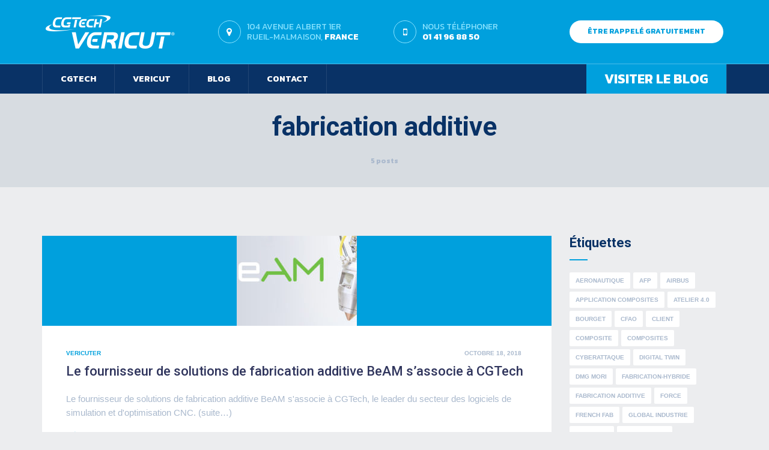

--- FILE ---
content_type: text/html; charset=UTF-8
request_url: https://simulation-usinage-cn.fr/tag/fabrication-additive/
body_size: 18391
content:
<!DOCTYPE html>
<html lang="fr-FR" class="no-js">
<head>
    <meta charset="UTF-8">
    <meta name="viewport" content="width=device-width, minimum-scale=1.0, maximum-scale=1.0, user-scalable=no">
    <link rel="profile" href="http://gmpg.org/xfn/11">
    <link rel="pingback" href="https://simulation-usinage-cn.fr/xmlrpc.php">
	<meta name='robots' content='index, follow, max-image-preview:large, max-snippet:-1, max-video-preview:-1' />

            <script data-no-defer="1" data-ezscrex="false" data-cfasync="false" data-pagespeed-no-defer data-cookieconsent="ignore">
                var ctPublicFunctions = {"_ajax_nonce":"b3aa4ea3a8","_rest_nonce":"e5d5b94a5f","_ajax_url":"\/wp-admin\/admin-ajax.php","_rest_url":"https:\/\/simulation-usinage-cn.fr\/wp-json\/","data__cookies_type":"native","data__ajax_type":"rest","data__bot_detector_enabled":0,"data__frontend_data_log_enabled":1,"cookiePrefix":"","wprocket_detected":false,"host_url":"simulation-usinage-cn.fr","text__ee_click_to_select":"Click to select the whole data","text__ee_original_email":"The complete one is","text__ee_got_it":"Got it","text__ee_blocked":"Blocked","text__ee_cannot_connect":"Cannot connect","text__ee_cannot_decode":"Can not decode email. Unknown reason","text__ee_email_decoder":"CleanTalk email decoder","text__ee_wait_for_decoding":"The magic is on the way!","text__ee_decoding_process":"Please wait a few seconds while we decode the contact data."}
            </script>
        
            <script data-no-defer="1" data-ezscrex="false" data-cfasync="false" data-pagespeed-no-defer data-cookieconsent="ignore">
                var ctPublic = {"_ajax_nonce":"b3aa4ea3a8","settings__forms__check_internal":"0","settings__forms__check_external":"0","settings__forms__force_protection":0,"settings__forms__search_test":1,"settings__data__bot_detector_enabled":0,"settings__sfw__anti_crawler":0,"blog_home":"https:\/\/simulation-usinage-cn.fr\/","pixel__setting":"0","pixel__enabled":false,"pixel__url":null,"data__email_check_before_post":1,"data__email_check_exist_post":1,"data__cookies_type":"native","data__key_is_ok":true,"data__visible_fields_required":true,"wl_brandname":"Anti-Spam by CleanTalk","wl_brandname_short":"CleanTalk","ct_checkjs_key":"757b257650b2c248535764f2685d8fa8333916320a928230a4f5512ac09ec98f","emailEncoderPassKey":"2650f203a2a67c612e1e3b3fecc7f485","bot_detector_forms_excluded":"W10=","advancedCacheExists":true,"varnishCacheExists":false,"wc_ajax_add_to_cart":true}
            </script>
        
	<!-- This site is optimized with the Yoast SEO plugin v23.0 - https://yoast.com/wordpress/plugins/seo/ -->
	<title>fabrication additive Archives - CGTech VERICUT</title>
	<link rel="canonical" href="https://simulation-usinage-cn.fr/tag/fabrication-additive/" />
	<link rel="next" href="https://simulation-usinage-cn.fr/tag/fabrication-additive/page/2/" />
	<meta property="og:locale" content="fr_FR" />
	<meta property="og:type" content="article" />
	<meta property="og:title" content="fabrication additive Archives - CGTech VERICUT" />
	<meta property="og:url" content="https://simulation-usinage-cn.fr/tag/fabrication-additive/" />
	<meta property="og:site_name" content="CGTech VERICUT" />
	<meta name="twitter:card" content="summary_large_image" />
	<meta name="twitter:site" content="@cgtech_france" />
	<script type="application/ld+json" class="yoast-schema-graph">{"@context":"https://schema.org","@graph":[{"@type":"CollectionPage","@id":"https://simulation-usinage-cn.fr/tag/fabrication-additive/","url":"https://simulation-usinage-cn.fr/tag/fabrication-additive/","name":"fabrication additive Archives - CGTech VERICUT","isPartOf":{"@id":"https://simulation-usinage-cn.fr/#website"},"primaryImageOfPage":{"@id":"https://simulation-usinage-cn.fr/tag/fabrication-additive/#primaryimage"},"image":{"@id":"https://simulation-usinage-cn.fr/tag/fabrication-additive/#primaryimage"},"thumbnailUrl":"https://simulation-usinage-cn.fr/wp-content/uploads/2018/10/le-fournisseur-de-solutions-de-fabrication-additive-beam-sassocie-a-cgtech-VERICUT.jpg","breadcrumb":{"@id":"https://simulation-usinage-cn.fr/tag/fabrication-additive/#breadcrumb"},"inLanguage":"fr-FR"},{"@type":"ImageObject","inLanguage":"fr-FR","@id":"https://simulation-usinage-cn.fr/tag/fabrication-additive/#primaryimage","url":"https://simulation-usinage-cn.fr/wp-content/uploads/2018/10/le-fournisseur-de-solutions-de-fabrication-additive-beam-sassocie-a-cgtech-VERICUT.jpg","contentUrl":"https://simulation-usinage-cn.fr/wp-content/uploads/2018/10/le-fournisseur-de-solutions-de-fabrication-additive-beam-sassocie-a-cgtech-VERICUT.jpg","width":1200,"height":533},{"@type":"BreadcrumbList","@id":"https://simulation-usinage-cn.fr/tag/fabrication-additive/#breadcrumb","itemListElement":[{"@type":"ListItem","position":1,"name":"Accueil","item":"https://simulation-usinage-cn.fr/"},{"@type":"ListItem","position":2,"name":"fabrication additive"}]},{"@type":"WebSite","@id":"https://simulation-usinage-cn.fr/#website","url":"https://simulation-usinage-cn.fr/","name":"CGTech VERICUT","description":"Simulation Usinage CN","potentialAction":[{"@type":"SearchAction","target":{"@type":"EntryPoint","urlTemplate":"https://simulation-usinage-cn.fr/?s={search_term_string}"},"query-input":"required name=search_term_string"}],"inLanguage":"fr-FR"}]}</script>
	<!-- / Yoast SEO plugin. -->


<link rel='dns-prefetch' href='//www.googletagmanager.com' />
<link rel='dns-prefetch' href='//fonts.googleapis.com' />
<link rel="alternate" type="application/rss+xml" title="CGTech VERICUT &raquo; Flux" href="https://simulation-usinage-cn.fr/feed/" />
<link rel="alternate" type="application/rss+xml" title="CGTech VERICUT &raquo; Flux des commentaires" href="https://simulation-usinage-cn.fr/comments/feed/" />
<link rel="alternate" type="application/rss+xml" title="CGTech VERICUT &raquo; Flux de l’étiquette fabrication additive" href="https://simulation-usinage-cn.fr/tag/fabrication-additive/feed/" />
<script type="text/javascript">
/* <![CDATA[ */
window._wpemojiSettings = {"baseUrl":"https:\/\/s.w.org\/images\/core\/emoji\/15.0.3\/72x72\/","ext":".png","svgUrl":"https:\/\/s.w.org\/images\/core\/emoji\/15.0.3\/svg\/","svgExt":".svg","source":{"concatemoji":"https:\/\/simulation-usinage-cn.fr\/wp-includes\/js\/wp-emoji-release.min.js?ver=6.5.7"}};
/*! This file is auto-generated */
!function(i,n){var o,s,e;function c(e){try{var t={supportTests:e,timestamp:(new Date).valueOf()};sessionStorage.setItem(o,JSON.stringify(t))}catch(e){}}function p(e,t,n){e.clearRect(0,0,e.canvas.width,e.canvas.height),e.fillText(t,0,0);var t=new Uint32Array(e.getImageData(0,0,e.canvas.width,e.canvas.height).data),r=(e.clearRect(0,0,e.canvas.width,e.canvas.height),e.fillText(n,0,0),new Uint32Array(e.getImageData(0,0,e.canvas.width,e.canvas.height).data));return t.every(function(e,t){return e===r[t]})}function u(e,t,n){switch(t){case"flag":return n(e,"\ud83c\udff3\ufe0f\u200d\u26a7\ufe0f","\ud83c\udff3\ufe0f\u200b\u26a7\ufe0f")?!1:!n(e,"\ud83c\uddfa\ud83c\uddf3","\ud83c\uddfa\u200b\ud83c\uddf3")&&!n(e,"\ud83c\udff4\udb40\udc67\udb40\udc62\udb40\udc65\udb40\udc6e\udb40\udc67\udb40\udc7f","\ud83c\udff4\u200b\udb40\udc67\u200b\udb40\udc62\u200b\udb40\udc65\u200b\udb40\udc6e\u200b\udb40\udc67\u200b\udb40\udc7f");case"emoji":return!n(e,"\ud83d\udc26\u200d\u2b1b","\ud83d\udc26\u200b\u2b1b")}return!1}function f(e,t,n){var r="undefined"!=typeof WorkerGlobalScope&&self instanceof WorkerGlobalScope?new OffscreenCanvas(300,150):i.createElement("canvas"),a=r.getContext("2d",{willReadFrequently:!0}),o=(a.textBaseline="top",a.font="600 32px Arial",{});return e.forEach(function(e){o[e]=t(a,e,n)}),o}function t(e){var t=i.createElement("script");t.src=e,t.defer=!0,i.head.appendChild(t)}"undefined"!=typeof Promise&&(o="wpEmojiSettingsSupports",s=["flag","emoji"],n.supports={everything:!0,everythingExceptFlag:!0},e=new Promise(function(e){i.addEventListener("DOMContentLoaded",e,{once:!0})}),new Promise(function(t){var n=function(){try{var e=JSON.parse(sessionStorage.getItem(o));if("object"==typeof e&&"number"==typeof e.timestamp&&(new Date).valueOf()<e.timestamp+604800&&"object"==typeof e.supportTests)return e.supportTests}catch(e){}return null}();if(!n){if("undefined"!=typeof Worker&&"undefined"!=typeof OffscreenCanvas&&"undefined"!=typeof URL&&URL.createObjectURL&&"undefined"!=typeof Blob)try{var e="postMessage("+f.toString()+"("+[JSON.stringify(s),u.toString(),p.toString()].join(",")+"));",r=new Blob([e],{type:"text/javascript"}),a=new Worker(URL.createObjectURL(r),{name:"wpTestEmojiSupports"});return void(a.onmessage=function(e){c(n=e.data),a.terminate(),t(n)})}catch(e){}c(n=f(s,u,p))}t(n)}).then(function(e){for(var t in e)n.supports[t]=e[t],n.supports.everything=n.supports.everything&&n.supports[t],"flag"!==t&&(n.supports.everythingExceptFlag=n.supports.everythingExceptFlag&&n.supports[t]);n.supports.everythingExceptFlag=n.supports.everythingExceptFlag&&!n.supports.flag,n.DOMReady=!1,n.readyCallback=function(){n.DOMReady=!0}}).then(function(){return e}).then(function(){var e;n.supports.everything||(n.readyCallback(),(e=n.source||{}).concatemoji?t(e.concatemoji):e.wpemoji&&e.twemoji&&(t(e.twemoji),t(e.wpemoji)))}))}((window,document),window._wpemojiSettings);
/* ]]> */
</script>
<style id='wp-emoji-styles-inline-css' type='text/css'>

	img.wp-smiley, img.emoji {
		display: inline !important;
		border: none !important;
		box-shadow: none !important;
		height: 1em !important;
		width: 1em !important;
		margin: 0 0.07em !important;
		vertical-align: -0.1em !important;
		background: none !important;
		padding: 0 !important;
	}
</style>
<link rel='stylesheet' id='wp-block-library-css' href='https://simulation-usinage-cn.fr/wp-includes/css/dist/block-library/style.min.css?ver=6.5.7' type='text/css' media='all' />
<style id='classic-theme-styles-inline-css' type='text/css'>
/*! This file is auto-generated */
.wp-block-button__link{color:#fff;background-color:#32373c;border-radius:9999px;box-shadow:none;text-decoration:none;padding:calc(.667em + 2px) calc(1.333em + 2px);font-size:1.125em}.wp-block-file__button{background:#32373c;color:#fff;text-decoration:none}
</style>
<style id='global-styles-inline-css' type='text/css'>
body{--wp--preset--color--black: #000000;--wp--preset--color--cyan-bluish-gray: #abb8c3;--wp--preset--color--white: #ffffff;--wp--preset--color--pale-pink: #f78da7;--wp--preset--color--vivid-red: #cf2e2e;--wp--preset--color--luminous-vivid-orange: #ff6900;--wp--preset--color--luminous-vivid-amber: #fcb900;--wp--preset--color--light-green-cyan: #7bdcb5;--wp--preset--color--vivid-green-cyan: #00d084;--wp--preset--color--pale-cyan-blue: #8ed1fc;--wp--preset--color--vivid-cyan-blue: #0693e3;--wp--preset--color--vivid-purple: #9b51e0;--wp--preset--gradient--vivid-cyan-blue-to-vivid-purple: linear-gradient(135deg,rgba(6,147,227,1) 0%,rgb(155,81,224) 100%);--wp--preset--gradient--light-green-cyan-to-vivid-green-cyan: linear-gradient(135deg,rgb(122,220,180) 0%,rgb(0,208,130) 100%);--wp--preset--gradient--luminous-vivid-amber-to-luminous-vivid-orange: linear-gradient(135deg,rgba(252,185,0,1) 0%,rgba(255,105,0,1) 100%);--wp--preset--gradient--luminous-vivid-orange-to-vivid-red: linear-gradient(135deg,rgba(255,105,0,1) 0%,rgb(207,46,46) 100%);--wp--preset--gradient--very-light-gray-to-cyan-bluish-gray: linear-gradient(135deg,rgb(238,238,238) 0%,rgb(169,184,195) 100%);--wp--preset--gradient--cool-to-warm-spectrum: linear-gradient(135deg,rgb(74,234,220) 0%,rgb(151,120,209) 20%,rgb(207,42,186) 40%,rgb(238,44,130) 60%,rgb(251,105,98) 80%,rgb(254,248,76) 100%);--wp--preset--gradient--blush-light-purple: linear-gradient(135deg,rgb(255,206,236) 0%,rgb(152,150,240) 100%);--wp--preset--gradient--blush-bordeaux: linear-gradient(135deg,rgb(254,205,165) 0%,rgb(254,45,45) 50%,rgb(107,0,62) 100%);--wp--preset--gradient--luminous-dusk: linear-gradient(135deg,rgb(255,203,112) 0%,rgb(199,81,192) 50%,rgb(65,88,208) 100%);--wp--preset--gradient--pale-ocean: linear-gradient(135deg,rgb(255,245,203) 0%,rgb(182,227,212) 50%,rgb(51,167,181) 100%);--wp--preset--gradient--electric-grass: linear-gradient(135deg,rgb(202,248,128) 0%,rgb(113,206,126) 100%);--wp--preset--gradient--midnight: linear-gradient(135deg,rgb(2,3,129) 0%,rgb(40,116,252) 100%);--wp--preset--font-size--small: 13px;--wp--preset--font-size--medium: 20px;--wp--preset--font-size--large: 36px;--wp--preset--font-size--x-large: 42px;--wp--preset--spacing--20: 0.44rem;--wp--preset--spacing--30: 0.67rem;--wp--preset--spacing--40: 1rem;--wp--preset--spacing--50: 1.5rem;--wp--preset--spacing--60: 2.25rem;--wp--preset--spacing--70: 3.38rem;--wp--preset--spacing--80: 5.06rem;--wp--preset--shadow--natural: 6px 6px 9px rgba(0, 0, 0, 0.2);--wp--preset--shadow--deep: 12px 12px 50px rgba(0, 0, 0, 0.4);--wp--preset--shadow--sharp: 6px 6px 0px rgba(0, 0, 0, 0.2);--wp--preset--shadow--outlined: 6px 6px 0px -3px rgba(255, 255, 255, 1), 6px 6px rgba(0, 0, 0, 1);--wp--preset--shadow--crisp: 6px 6px 0px rgba(0, 0, 0, 1);}:where(.is-layout-flex){gap: 0.5em;}:where(.is-layout-grid){gap: 0.5em;}body .is-layout-flex{display: flex;}body .is-layout-flex{flex-wrap: wrap;align-items: center;}body .is-layout-flex > *{margin: 0;}body .is-layout-grid{display: grid;}body .is-layout-grid > *{margin: 0;}:where(.wp-block-columns.is-layout-flex){gap: 2em;}:where(.wp-block-columns.is-layout-grid){gap: 2em;}:where(.wp-block-post-template.is-layout-flex){gap: 1.25em;}:where(.wp-block-post-template.is-layout-grid){gap: 1.25em;}.has-black-color{color: var(--wp--preset--color--black) !important;}.has-cyan-bluish-gray-color{color: var(--wp--preset--color--cyan-bluish-gray) !important;}.has-white-color{color: var(--wp--preset--color--white) !important;}.has-pale-pink-color{color: var(--wp--preset--color--pale-pink) !important;}.has-vivid-red-color{color: var(--wp--preset--color--vivid-red) !important;}.has-luminous-vivid-orange-color{color: var(--wp--preset--color--luminous-vivid-orange) !important;}.has-luminous-vivid-amber-color{color: var(--wp--preset--color--luminous-vivid-amber) !important;}.has-light-green-cyan-color{color: var(--wp--preset--color--light-green-cyan) !important;}.has-vivid-green-cyan-color{color: var(--wp--preset--color--vivid-green-cyan) !important;}.has-pale-cyan-blue-color{color: var(--wp--preset--color--pale-cyan-blue) !important;}.has-vivid-cyan-blue-color{color: var(--wp--preset--color--vivid-cyan-blue) !important;}.has-vivid-purple-color{color: var(--wp--preset--color--vivid-purple) !important;}.has-black-background-color{background-color: var(--wp--preset--color--black) !important;}.has-cyan-bluish-gray-background-color{background-color: var(--wp--preset--color--cyan-bluish-gray) !important;}.has-white-background-color{background-color: var(--wp--preset--color--white) !important;}.has-pale-pink-background-color{background-color: var(--wp--preset--color--pale-pink) !important;}.has-vivid-red-background-color{background-color: var(--wp--preset--color--vivid-red) !important;}.has-luminous-vivid-orange-background-color{background-color: var(--wp--preset--color--luminous-vivid-orange) !important;}.has-luminous-vivid-amber-background-color{background-color: var(--wp--preset--color--luminous-vivid-amber) !important;}.has-light-green-cyan-background-color{background-color: var(--wp--preset--color--light-green-cyan) !important;}.has-vivid-green-cyan-background-color{background-color: var(--wp--preset--color--vivid-green-cyan) !important;}.has-pale-cyan-blue-background-color{background-color: var(--wp--preset--color--pale-cyan-blue) !important;}.has-vivid-cyan-blue-background-color{background-color: var(--wp--preset--color--vivid-cyan-blue) !important;}.has-vivid-purple-background-color{background-color: var(--wp--preset--color--vivid-purple) !important;}.has-black-border-color{border-color: var(--wp--preset--color--black) !important;}.has-cyan-bluish-gray-border-color{border-color: var(--wp--preset--color--cyan-bluish-gray) !important;}.has-white-border-color{border-color: var(--wp--preset--color--white) !important;}.has-pale-pink-border-color{border-color: var(--wp--preset--color--pale-pink) !important;}.has-vivid-red-border-color{border-color: var(--wp--preset--color--vivid-red) !important;}.has-luminous-vivid-orange-border-color{border-color: var(--wp--preset--color--luminous-vivid-orange) !important;}.has-luminous-vivid-amber-border-color{border-color: var(--wp--preset--color--luminous-vivid-amber) !important;}.has-light-green-cyan-border-color{border-color: var(--wp--preset--color--light-green-cyan) !important;}.has-vivid-green-cyan-border-color{border-color: var(--wp--preset--color--vivid-green-cyan) !important;}.has-pale-cyan-blue-border-color{border-color: var(--wp--preset--color--pale-cyan-blue) !important;}.has-vivid-cyan-blue-border-color{border-color: var(--wp--preset--color--vivid-cyan-blue) !important;}.has-vivid-purple-border-color{border-color: var(--wp--preset--color--vivid-purple) !important;}.has-vivid-cyan-blue-to-vivid-purple-gradient-background{background: var(--wp--preset--gradient--vivid-cyan-blue-to-vivid-purple) !important;}.has-light-green-cyan-to-vivid-green-cyan-gradient-background{background: var(--wp--preset--gradient--light-green-cyan-to-vivid-green-cyan) !important;}.has-luminous-vivid-amber-to-luminous-vivid-orange-gradient-background{background: var(--wp--preset--gradient--luminous-vivid-amber-to-luminous-vivid-orange) !important;}.has-luminous-vivid-orange-to-vivid-red-gradient-background{background: var(--wp--preset--gradient--luminous-vivid-orange-to-vivid-red) !important;}.has-very-light-gray-to-cyan-bluish-gray-gradient-background{background: var(--wp--preset--gradient--very-light-gray-to-cyan-bluish-gray) !important;}.has-cool-to-warm-spectrum-gradient-background{background: var(--wp--preset--gradient--cool-to-warm-spectrum) !important;}.has-blush-light-purple-gradient-background{background: var(--wp--preset--gradient--blush-light-purple) !important;}.has-blush-bordeaux-gradient-background{background: var(--wp--preset--gradient--blush-bordeaux) !important;}.has-luminous-dusk-gradient-background{background: var(--wp--preset--gradient--luminous-dusk) !important;}.has-pale-ocean-gradient-background{background: var(--wp--preset--gradient--pale-ocean) !important;}.has-electric-grass-gradient-background{background: var(--wp--preset--gradient--electric-grass) !important;}.has-midnight-gradient-background{background: var(--wp--preset--gradient--midnight) !important;}.has-small-font-size{font-size: var(--wp--preset--font-size--small) !important;}.has-medium-font-size{font-size: var(--wp--preset--font-size--medium) !important;}.has-large-font-size{font-size: var(--wp--preset--font-size--large) !important;}.has-x-large-font-size{font-size: var(--wp--preset--font-size--x-large) !important;}
.wp-block-navigation a:where(:not(.wp-element-button)){color: inherit;}
:where(.wp-block-post-template.is-layout-flex){gap: 1.25em;}:where(.wp-block-post-template.is-layout-grid){gap: 1.25em;}
:where(.wp-block-columns.is-layout-flex){gap: 2em;}:where(.wp-block-columns.is-layout-grid){gap: 2em;}
.wp-block-pullquote{font-size: 1.5em;line-height: 1.6;}
</style>
<link rel='stylesheet' id='cleantalk-public-css-css' href='https://simulation-usinage-cn.fr/wp-content/plugins/cleantalk-spam-protect/css/cleantalk-public.min.css?ver=6.65_1759914331' type='text/css' media='all' />
<link rel='stylesheet' id='cleantalk-email-decoder-css-css' href='https://simulation-usinage-cn.fr/wp-content/plugins/cleantalk-spam-protect/css/cleantalk-email-decoder.min.css?ver=6.65_1759914331' type='text/css' media='all' />
<link rel='stylesheet' id='contact-form-7-css' href='https://simulation-usinage-cn.fr/wp-content/plugins/contact-form-7/includes/css/styles.css?ver=5.9.6' type='text/css' media='all' />
<link rel='stylesheet' id='cct-team-css' href='https://simulation-usinage-cn.fr/wp-content/plugins/custom-content-team/inc/../css/team.css?ver=6.5.7' type='text/css' media='all' />
<link rel='stylesheet' id='pc_google_analytics-frontend-css' href='https://simulation-usinage-cn.fr/wp-content/plugins/pc-google-analytics/assets/css/frontend.css?ver=1.0.0' type='text/css' media='all' />
<link rel='stylesheet' id='oildrop-fonts-css' href='//fonts.googleapis.com/css?family=Open+Sans%3A300%2C300italic%2C400%2C400italic%2C600%2C600italic%2C700%2C700italic%2C800%2C800italic%7CRoboto%3A400%2C400i%2C500%2C500i%2C700%2C700i%2C900%7CKanit%3A400%2C400i%2C700%2C700i&#038;subset=latin%2Clatin-ext' type='text/css' media='all' />
<link rel='stylesheet' id='oildrop-vendors-css' href='https://simulation-usinage-cn.fr/wp-content/themes/oildrop/vendors/vendors.min.css?ver=all' type='text/css' media='all' />
<link rel='stylesheet' id='fw-ext-forms-default-styles-css' href='https://simulation-usinage-cn.fr/wp-content/plugins/unyson/framework/extensions/forms/static/css/frontend.css?ver=2.7.31' type='text/css' media='all' />
<link rel='stylesheet' id='oildrop-theme-css' href='https://simulation-usinage-cn.fr/wp-content/themes/oildrop/css/theme.css?ver=all' type='text/css' media='all' />
<link rel='stylesheet' id='oildrop-unyson-css' href='https://simulation-usinage-cn.fr/wp-content/themes/oildrop/css/unyson.css?ver=6.5.7' type='text/css' media='all' />
<link rel='stylesheet' id='oildrop-style-css' href='https://simulation-usinage-cn.fr/wp-content/themes/oildrop/style.css?ver=6.5.7' type='text/css' media='all' />
<style id='oildrop-style-inline-css' type='text/css'>
	/* Color Scheme */
	
	
	.c-header-textcolor     { color: #093266; }
	.bg-header-textcolor    { background-color: #093266; }
	.brd-header-textcolor   { border-color: #093266; }
	
	.c-background-color     { color: #ecedef; }
	.bg-background-color    { background-color: #ecedef; }
	.brd-background-color   { border-color: #ecedef; }
	
	.c-content-background   { color: #ffffff; }
	.bg-content-background  { background-color: #ffffff; }
	.brd-content-background { border-color: #ffffff; }
	
	.c-content-textcolor    { color: #aab9cd; }
	.bg-content-textcolor   { background-color: #aab9cd; }
	.brd-content-textcolor  { border-color: #aab9cd; }
	
	.c-accent-color         { color: #00a0dd; }
	.bg-accent-color        { background-color: #00a0dd; }
	.brd-accent-color       { border-color: #00a0dd; }
	
	.c-accent-color-2       { color: #093266; }
	.bg-accent-color-2      { background-color: #093266; }
	.brd-accent-color-2     { border-color: #093266; }
	

	/** 
	 * Header Textcolor
	 * ----------------
	 */
	 
	h1, h2, h3, h4, h5, h6,
	.widget-title,
	.entry-header-wrapper .page-title,
	.post__inner > h2 > a,
	.fw-iconbox--left .fw-iconbox__title h3,
	.fw-iconbox--top .fw-iconbox__title h3,
	.fw-iconbox--left .fw-iconbox__title h3 a,
	.fw-iconbox--top .fw-iconbox__title h3 a,
	.recent-posts__title,
	.fw-testimonials__name,
	.oildrop-getaquote h2,
	.fw-iconbox--left .fw-iconbox__text strong,
	.fw-iconbox--left .fw-iconbox__text span,
	.fw-package .fw-heading-row span,
	.fw-skills-bar .progress-title, .fw-skills-bar .progress-level,
	blockquote cite,
	blockquote cite a,
	.page_title_404,
	.front-posts-layout--1col .entry-title, 
	.front-posts-layout--1colws .entry-title,
	.front-posts-layout--1colwsl .entry-title,
	.front-posts-layout--1col .entry-title a,
	.front-posts-layout--1colws .entry-title a,
	.front-posts-layout--1colwsl .entry-title a,
	.format-link .the-content a,
	.chat-transcript .chat-row.chat-speaker-2 .chat-author,
	.widget_recent_comments li a,
	.portfolio--alternate .portfolio__title a, .portfolio--extended .portfolio__title a,
	.fw-team .fw-team__name a,
	.member-team-wrapper #cctContactForm ul li label,
	.woocommerce ul.cart_list li a, .woocommerce ul.product_list_widget li a,
	.woocommerce ul.products li.product h3
	{
		color: #093266;
	}
	.title-block .title,
	.title-block .sub
	{
		color: #093266 !important;
	}
	
	
	/** 
	 * Site Background
	 * ---------------
	 */
	
	/*.fw-container,*/
	/*.unyson_content,*/
	/*.bg-image-overlay,*/
	#primary,
	.content-area,
	.entry-content,
	.site-content,
	.error404 .site-content,
	.entry-content__inner,
	.fw-page-builder-content,
	body,
	#preloader,
	{
		background-color: #ecedef !important;
	}
	
	.fw-accordion__title a.collapsed,
	
	input, textarea,
	
	.section-dark-bg .oildrop-getaquote input[type="text"],
	.section-dark-bg .oildrop-getaquote input[type="email"],
	.section-dark-bg .oildrop-getaquote input[type="tel"],
	.section-dark-bg .oildrop-getaquote input[type="number"],
	.section-dark-bg .oildrop-getaquote input[type="url"],
	.section-dark-bg .oildrop-getaquote input[type="password"],
	.section-dark-bg .oildrop-getaquote input[type="search"],
	.section-dark-bg .oildrop-getaquote input[type="date"],
	.section-dark-bg .oildrop-getaquote input[type="time"],
	.section-dark-bg .oildrop-getaquote input[type="datetime-local"],
	.section-dark-bg .oildrop-getaquote input[type="month"],
	.section-dark-bg .oildrop-getaquote textarea
	
	{
		background-color: #ecedef;
	}
	
	input, textarea
	{
		border-color: #ecedef;
	}
	
	
	/** 
	 * Content Background
	 * ---------------
	 */
	 
	.section-dark-bg input[type="text"],
	.section-dark-bg input[type="email"],
	.section-dark-bg input[type="tel"],
	.section-dark-bg input[type="number"],
	.section-dark-bg input[type="url"],
	.section-dark-bg input[type="password"],
	.section-dark-bg input[type="search"],
	.section-dark-bg input[type="date"],
	.section-dark-bg input[type="time"],
	.section-dark-bg input[type="datetime-local"],
	.section-dark-bg input[type="month"],
	.section-dark-bg textarea,
	
	.layout-3 .recent-posts__content,
	.error404 .site-content,
	.entry-content .col-content,
	.format-video .entry-content,
	.format-link .entry-content,
	.post__inner,
	.secondary input, .secondary textarea,
	.widget_product_tag_cloud .tagcloud a, .widget_tag_cloud .tagcloud a,
	.single-fw-portfolio .entry-content__inner,
	.tax-fw-services-category .site-content, .post-type-archive-fw-services .site-content,
	.single-fw-services .site-content,
	.tax-team_category .content-area,
	.post-type-archive-team_member .content-area,
	.single-team_member .content-area,
	.oildrop-getaquote,
	.page .entry-content__inner,
	.fw-action,
	.woocommerce .site-content
	{
		background-color: #ffffff;
	}	
	@media screen and (min-width: 768px) {
		.single-post .entry-content__inner {
		    background-color: #ffffff;
		}
	}
	.secondary input, .secondary textarea
	{
		border-color: #ffffff;
	}
	
	
	/** 
	 * Content Textcolor
	 * -----------------
	 */
	
    body,
    caption,
    /*.social-navigation a,*/ /* cause: bad hover effect in footer socials */
     .social-navigation a::before,
    .woocommerce div.product span.price del,
    .woocommerce div.product p.price del,
    .woocommerce div.product .woocommerce-tabs ul.tabs > li > a,
    .woocommerce ul.products li.product .price del,
    .woocommerce nav.woocommerce-pagination ul li span.current,
    .woocommerce nav.woocommerce-pagination ul li a:hover,
    .woocommerce nav.woocommerce-pagination ul li a:focus,
    .woocommerce a.button.alt.disabled, .woocommerce a.button.alt:disabled, .woocommerce a.button.alt:disabled[disabled],
    .woocommerce a.button.alt.disabled:hover, .woocommerce a.button.alt:disabled:hover,
    .woocommerce a.button.alt:disabled[disabled]:hover,
    .woocommerce button.button.alt.disabled,
    .woocommerce button.button.alt:disabled,
    .woocommerce button.button.alt:disabled[disabled],
    .woocommerce button.button.alt.disabled:hover,
    .woocommerce button.button.alt:disabled:hover,
    .woocommerce button.button.alt:disabled[disabled]:hover,
    .woocommerce input.button.alt.disabled,
    .woocommerce input.button.alt:disabled,
    .woocommerce input.button.alt:disabled[disabled],
    .woocommerce input.button.alt.disabled:hover,
    .woocommerce input.button.alt:disabled:hover,
    .woocommerce input.button.alt:disabled[disabled]:hover,
    .woocommerce #respond input#submit.alt.disabled,
    .woocommerce #respond input#submit.alt:disabled,
    .woocommerce #respond input#submit.alt:disabled[disabled],
    .woocommerce #respond input#submit.alt.disabled:hover,
    .woocommerce #respond input#submit.alt:disabled:hover,
    .woocommerce #respond input#submit.alt:disabled[disabled]:hover,
    .woocommerce-message,
    .woocommerce-error,
    .woocommerce-info,
    
    .page_message_404,
    .format-quote .entry-content .post-content blockquote small,
    .format-aside .entry-content .entry-title + .posted-on,
    .format-aside .entry-content .entry-title + .posted-on a,
    .format-status .entry-content .post-content--status,
    .format-status .entry-content .post-content--status + .posted-on,
    .fw-iconbox--left .fw-iconbox__text,
    .fw-listbox a,
    .widget_nav_menu li a,
    .footer .widget a
	{
	    color: #aab9cd;
	}

    ::-webkit-input-placeholder {
      color: #aab9cd;
    }
    
    :-moz-placeholder {
      color: #aab9cd;
    }
    
    ::-moz-placeholder {
      color: #aab9cd;
    }
    
    :-ms-input-placeholder {
      color: #aab9cd;
    }
	
	
/**
 * Accent Color
 * ------------
 */

#preloader-status {
  color: #00a0dd;
}
	
.fw-theme-bg-color-1 {
  background-color: #00a0dd;
}
.fw-theme-color-1 {
  color: #00a0dd;
}
.spinner > div {
  background-color: #00a0dd;
}
@-webkit-keyframes stretchdelay {
  0%,
  40%,
  100% {
    -webkit-transform: scaleY(0.4);
    background-color: #00a0dd;
  }
  20% {
    -webkit-transform: scaleY(1);
    background-color: #30355d;
  }
}
@keyframes stretchdelay {
  0%,
  40%,
  100% {
    transform: scaleY(0.4);
    -webkit-transform: scaleY(0.4);
    background-color: #00a0dd;
  }
  20% {
    transform: scaleY(1);
    -webkit-transform: scaleY(1);
    background-color: #30355d;
  }
}
.page .entry-content__inner {
  border-bottom-color: #00a0dd;
}
.title-colored .h1, .title-colored h1,
.title-colored .h2, .title-colored h2,
.title-colored .h3, .title-colored h3,
.title-colored .h4, .title-colored h4,
.title-colored .h5, .title-colored h5,
.title-colored .h6, .title-colored h6 {
  color: #00a0dd;
}
b,
strong {
  color: #00a0dd; /*light blue (see section 'Feedback' on main page) */
}
blockquote {
  border-left-color: #00a0dd;
}
acronym,
abbr[title] {
  border-bottom-color: #00a0dd;
}
/* Dropcaps */
body.dropcaps1:not(.home):not(.blog):not(.archive) .entry-content > .page-title + p:first-letter,
body.dropcaps1:not(.home):not(.blog):not(.archive) .entry-content > p:first-child:first-letter,
body.dropcaps1:not(.home):not(.blog):not(.archive) .entry-content .post__inner .post-content > p:first-child:first-letter,
p.dropcaps1:first-letter {
  color: #00a0dd;
}

.btn,
.button,
button,
input[type="button"],
input[type="reset"],
input[type="submit"] {
  background-color: #00a0dd;
}
a:hover, a:focus, a:active,
a:hover strong,
a:focus strong,
a:active strong {
  color: #00a0dd;
}
strong a {
  color: #00a0dd; /*light blue (see section 'Feedback' on main page) */
}
a strong {
    color: #00a0dd; /*light blue (see section 'Feedback' on main page) */
}
.excerpt-more .more-link {
  color: #00a0dd;
}	
.create-menu a:hover, .create-menu a:focus {
  color: #00a0dd;
}
.main-nav ul li a:focus, .main-nav ul li a:hover {
  color: #00a0dd;
}
.main-nav ul li ul {
  border-color: #00a0dd;
}
.main-nav ul li ul li a:focus, .main-nav ul li ul li a:hover {
  color: #00a0dd;
}
.main-nav > ul > li.marked a {
  background-color: #00a0dd;
}
.header__style2 .main-nav > ul > li.marked a:hover, .header__style2 .main-nav > ul > li.marked a:focus {
  color: #00a0dd;
}
.social-navigation a:hover, .social-navigation a:hover::before {
  color: #00a0dd;
}
.post-navigation .meta-nav {
  color: #00a0dd;
}
.pagination .current,
.pagination a:hover,
.pagination a:focus {
  color: #00a0dd;
}
.page-links > span:not(.page-links-title),
.page-links .current,
.page-links a:hover,
.page-links a:focus {
  color: #00a0dd;
}
.site .skip-link {
  color: #00a0dd;
}

.header__row1 a:hover, .header__row1 a:focus {
  color: #00a0dd;
}

.header__row3 {
  background-color: #00a0dd;
}
.header__row3 a:hover,
.header__row3 a:focus {
  color: #00a0dd;
}
a.header__contact-item-btn {
  color: #00a0dd;
}
.header__row3 a.header__contact-item-btn {
  color: #00a0dd !important;
}

.widget_calendar .calendar__navigation,
.widget_calendar #wp-calendar th#today,
.widget_calendar #wp-calendar td#today,
.posts-slider__category a,
.woocommerce .widget_price_filter .ui-slider .ui-slider-handle,
.woocommerce .widget_price_filter .ui-slider .ui-slider-range,
.front-posts-layout--2col .post__media,
.front-posts-layout--2colws .post__media,
.front-posts-layout--2colwsl .post__media,
.search .entry-content .post__media,
.archive .entry-content .post__media,
.single .post-thumbnail,
.homepage_link a,
.single .featured-media.status-wrap,
.format-video .post__media,
.single-format-video .post__media,
.format-image .post__media a.post-thumbnail,
.format-gallery .post__media .gallery,
.single-format-gallery .post__media .gallery,
.header__row1 a.header__contact-item-btn {
  background-color: #00a0dd;
}
.header__top-menu .top-menu ul li .fa,
.header__top-menu .top-menu ul li .rt-icon,
.header__top-menu .top-menu ul li [class^="flaticon-"],
.header__top-menu .top-menu ul li [class*=" flaticon-"],
.blogdescr a > span,
.widget_recent_comments .comment-author-link,
.widget_recent_comments .comment-datetime,
.widget_recent_comments .comment-author-link a,
.widget_rss .rss-date,
ul.widget-contacts-table .rt-icon,
.recent-posts__category a,
.posts-slider__date,
.recent-projects-title,
.site__sidebar .mc4wp-form .mc4wp_button_position_absolute .fa,
.widget-width__side .mc4wp-form .mc4wp_button_position_absolute .fa,
.woocommerce div.product span.price,
.woocommerce div.product p.price,
.woocommerce div.product span.price ins,
.woocommerce div.product p.price ins,
.member-team-wrapper #cct_contact_error,
.member-contacts .rt-icon,
.front-posts-layout--2col .excerpt-more .more-link,
.front-posts-layout--2colws .excerpt-more .more-link,
.front-posts-layout--2colwsl .excerpt-more .more-link,
.before-title a,
.after-content .edit-link a,
.after-content .cat-links a,
.after-content .tags-links a,
.error404 .search-form input[type="submit"],
.chat-transcript .chat-author,
.format-quote .entry-content .post-content blockquote cite,
.format-quote .entry-content .post-content blockquote cite a,
.format-quote.has-post-thumbnail .entry-title,
.format-quote.has-post-thumbnail .entry-title a,
.format-quote.has-post-thumbnail .entry-content .post-content blockquote cite,
.format-quote.has-post-thumbnail .entry-content .post-content blockquote cite a,
.format-aside.has-post-thumbnail .entry-title,
.format-aside.has-post-thumbnail .entry-title a,
.format-status .entry-content .post-content--status,
.format-status.has-post-thumbnail .entry-title,
.format-status.has-post-thumbnail .entry-title a,
.author-info .author-link,
.comment-author,
.comment-author a,
.copyright .fa,
.copyright .rt-icon,
.header__top-menu .top-menu ul li strong {
  color: #00a0dd;
}
@media (min-width: 1045px) {
  .is-sticky .header__row3.header-sticky-2 {
    background-color: #00a0dd;
  }
}
.site__sidebar .widget-title::before {
  background-color: #00a0dd;
}
.widget_archive li a::before {
  color: #00a0dd;
}
.widget_categories li a::before {
  color: #00a0dd;
}
.widget_nav_menu li a::before {
  color: #00a0dd;
}
.widget_pages li a::before {
  color: #00a0dd;
}
.widget_recent_comments li a:hover, .widget_recent_comments li a:focus {
  color: #00a0dd;
}
.working-hours ul li::before {
  color: #00a0dd;
}
.layout-3 .recent-posts__content,
.layout-2 .recent-posts__content {
  border-bottom-color: #00a0dd;
}
.rp-carousel__category a:hover {
  color: #00a0dd;
}
.rp-carousel__title a:hover, .rp-carousel__title a:focus {
  color: #00a0dd;
}
.rp-show-description .rp-carousel__image::after {
  background-color: #00a0dd;
}
.rp-show-description .rp-carousel__content {
  border-bottom-color: #00a0dd;
}
.rp-show-description .rp-carousel__title a:hover, .rp-show-description .rp-carousel__title a:focus {
  color: #00a0dd;
}
.posts-slider__title a:hover, .posts-slider__title a:active, .posts-slider__title a:focus {
  color: #00a0dd;
}
.recent-projects-item-content .overlay::before {
  background-color: #00a0dd;
}
.recent-projects-item-content .overlay::after {
  background-color: #00a0dd;
}
.recent-projects-item-content:hover .recent-projects-title a,
.recent-projects-item-content:hover .recent-projects-title a:focus,
.recent-projects-item-content:hover .recent-projects-title a:active {
  color: #00a0dd;
}
.rpj-carousel__image a::after {
  background-color: #00a0dd;
}
.oildrop-getaquote {
  border-top-color: #00a0dd;
}
.woocommerce div.product div.images .zoom::after {
  background-color: #00a0dd;
}
.woocommerce div.product .woocommerce-tabs ul.tabs > li > a:hover {
  border-color: #00a0dd;
}
.woocommerce span.onsale::before {
  border-top-color: #00a0dd;
}
.woocommerce ul.products li.product h3::before {
  color: #00a0dd;
}
.woocommerce ul.products li.product .product__thumbnail::after {
  background-color: #00a0dd;
}
.woocommerce ul.products li.product .price {
  color: #00a0dd;
}
.woocommerce a.button,
.woocommerce button.button,
.woocommerce input.button,
.woocommerce #respond input#submit {
  background-color: #00a0dd;
}
.woocommerce a.button.alt:hover,
.woocommerce button.button.alt:hover,
.woocommerce input.button.alt:hover,
.woocommerce #respond input#submit.alt:hover {
  background-color: #00a0dd;
}
.woocommerce ul.product_list_widget:not(.cart_list) li a .image-wrap::after {
  background-color: #00a0dd;
}
.woocommerce-message,
.woocommerce-error,
.woocommerce-info {
  border-top-color: #00a0dd;
}
.front-posts-layout--1col .post__inner,
.front-posts-layout--1colws .post__inner,
.front-posts-layout--1colwsl .post__inner {
  border-bottom-color: #00a0dd;
}
@media (min-width: 568px) {
  .front-posts-layout--1col .has-oembed,
  .front-posts-layout--1colws .has-oembed,
  .front-posts-layout--1colwsl .has-oembed {
    border-bottom-color: #00a0dd;
  }
}
.front-posts-layout--1col .entry-title a:hover,
.front-posts-layout--1colws .entry-title a:hover,
.front-posts-layout--1colwsl .entry-title a:hover {
  color: #00a0dd;
}
.front-posts-layout--2col .post__media a.post-thumbnail,
.front-posts-layout--2colws .post__media a.post-thumbnail,
.front-posts-layout--2colwsl .post__media a.post-thumbnail {
  border-top-color: #00a0dd;
}
.front-posts-layout--2col .entry-title a:hover,
.front-posts-layout--2colws .entry-title a:hover,
.front-posts-layout--2colwsl .entry-title a:hover {
  color: #00a0dd;
}
.search .entry-content,
.archive .entry-content {
  border-bottom-color: #00a0dd;
}
.single-post .entry-content__inner {
  border-bottom-color: #00a0dd;
}
.post .featured {
  background: #00a0dd;
}
.post-controls .pctrl-like-btn a:hover,
.post-controls .pctrl-like-btn a:focus {
  color: #00a0dd;
}
.post-controls .share-icons a:hover,
.post-controls .share-icons a:focus {
  color: #00a0dd;
}
.before-title .posted-on a:hover, .before-title .posted-on a:focus {
  color: #00a0dd;
}
.to-top {
  background-color: #00a0dd;
}
.to-top:hover {
  background-color: #00a0dd;
}
.error404 .search-form label:after {
  color: #00a0dd;
}
.single-format-gallery .post__media .gallery {
  border-top-color: #00a0dd;
}
.format-quote .entry-content {
  border-bottom-color: #00a0dd;
}
.format-link .entry-content {
  border-bottom-color: #00a0dd;
}
.format-link.has-post-thumbnail .entry-content a:hover, .format-link.has-post-thumbnail .entry-content a:focus {
  color: #00a0dd;
}
.format-aside .entry-content {
  border-bottom-color: #00a0dd;
}
.format-aside .entry-content .entry-title + .posted-on a:hover, .format-aside .entry-content .entry-title + .posted-on a:focus {
  color: #00a0dd;
}
.format-status .entry-content {
  border-bottom-color: #00a0dd;
}
.format-status .entry-content .post-content--status a:hover, .format-status .entry-content .post-content--status a:focus,
.format-status .entry-content .post-content--status + .posted-on a:hover,
.format-status .entry-content .post-content--status + .posted-on a:focus {
  color: #00a0dd;
}
.comment-metadata a:hover, .comment-metadata a:focus,
.pingback .edit-link a:hover,
.pingback .edit-link a:focus {
  color: #00a0dd;
}
.comment-list .reply a:hover, .comment-list .reply a:focus {
  color: #00a0dd;
}
@media (min-width: 768px) {
  .comment-list .reply a:hover .fa, .comment-list .reply a:focus .fa {
    background-color: #00a0dd;
  }
}
.comment-reply-title small a:hover,
.comment-reply-title small a:hover::after {
  color: #00a0dd;
}
.comment-navigation .current,
.comment-navigation a:hover,
.comment-navigation a:focus {
  background-color: #00a0dd;
}
.copyright a:hover, .copyright a:focus {
  color: #00a0dd;
}
.owl-carousel .owl-nav .owl-prev:hover, .owl-carousel .owl-nav .owl-prev:focus,
.owl-carousel .owl-nav .owl-next:hover,
.owl-carousel .owl-nav .owl-next:focus {
  background-color: #00a0dd;
}
.owl-carousel .owl-dot:hover {
  border-color: #00a0dd;
}
.owl-carousel .owl-dot:hover span {
  background-color: #00a0dd;
}

.portfolio-categories--single li a,
.portfolio__zoom,
.portfolio__info,
.fw-btn {
  background-color: #00a0dd;
}
.fw-btn__black:hover, .fw-btn__black:focus {
  background-color: #00a0dd !important;
}
.fw-action__inner {
  border-color: #00a0dd;
}
.fw-iconbox--top .fw-iconbox__image i,
.section-dark-bg .fw-iconbox--left .fw-iconbox__title h3,
.section-dark-bg .fw-iconbox--left .fw-iconbox__text span,
.section-dark-bg .fw-iconbox--left .fw-iconbox__text strong,
.fw-special__title span span,
.fw-special__subtitle,
.fw-package .fw-pricing-row span,
.fw-pricing .fw-package-wrap.highlight-col .fw-heading-row span,
.fw-team:hover .fw-team__name,
.fw-team:hover .fw-team__name a,
.fw-testimonials__job,
.fw-listbox-title,
.wrap-twitter ul li span,
.wrap-twitter ul li span .fa,
.fw-icon i {
  color: #00a0dd;
}
.fw-iconbox--top .fw-iconbox__title h3::before {
  background-color: #00a0dd;
}
.fw-heading--alternate::before {
  background-color: #00a0dd;
}
.fw-pricing .fw-package-wrap.highlight-col .fw-package {
  border-bottom-color: #00a0dd;
}
.fw-tabs .nav-tabs > li > a:hover {
  border-color: #00a0dd;
}
.fw-team:hover {
  border-bottom-color: #00a0dd;
}
.fw-team__text::before {
  background-color: #00a0dd;
}
.fw-testimonials__meta::before {
  background-color: #00a0dd;
}
.fw-testimonials__url a:hover, .fw-testimonials__url a:active {
  color: #00a0dd;
}
.fw-skills-bar .progress-bar {
  background-color: #00a0dd;
  background: -webkit-linear-gradient(left, #093266 0%, #00a0dd 100%);
  background: linear-gradient(to right, #093266 0%, #00a0dd 100%);
}
.fw-listbox {
  border-bottom-color: #00a0dd;
}
.unyson-media-image a::after {
  background-color: #00a0dd;
}
.wrap-blog-tabs .nav-tabs > li > a:hover, .wrap-blog-tabs .nav-tabs > li > a:focus {
  background-color: #00a0dd;
}
.single-fw-portfolio .entry-content__inner {
  border-bottom-color: #00a0dd;
}
.portfolio--alternate .portfolio__title a:hover, .portfolio--alternate .portfolio__title a:focus,
.portfolio--extended .portfolio__title a:hover,
.portfolio--extended .portfolio__title a:focus {
  color: #00a0dd;
}
.fw-iconbox--left .fw-iconbox__title h3 a:hover,
.fw-iconbox--left .fw-iconbox__title h3 a:focus,
.fw-iconbox--top .fw-iconbox__title h3 a:hover,
.fw-iconbox--top .fw-iconbox__title h3 a:focus
{
  color: #00a0dd;
}
.format-link .the-content a:hover,
.format-link .the-content a:focus,
.logged-in-as a:hover,
.logged-in-as a:focus,
.woocommerce ul.cart_list li a:hover, .woocommerce ul.product_list_widget li a:hover,
.woocommerce ul.cart_list li a:focus, .woocommerce ul.product_list_widget li a:focus,
a:hover .star-rating span,
a:focus .star-rating span,
.cat-item a:hover,
.cat-item a:focus,
.woocommerce-review-link:hover,
.woocommerce-review-link:focus,
.product_meta .posted_in a:hover,
.product_meta .posted_in a:focus,
.content-more-link
{
  color: #00a0dd;
}
.header__row1 .top-menu a:hover strong,
.header__row1 .top-menu a:active strong,
.header__row1 .top-menu a:focus strong {
	color: #00a0dd;
}

.recent-posts__media:hover .overlay
{
  color: rgba( 0, 160, 221, 0.85);
}

/** 
 * Accent Color 2
 * --------------
 */
 
.header__row2,
.footer,

.btn.active,
.btn:active,
.button:hover,
.button:focus,
.button:focus,
button:hover,
button:focus,
input[type="button"]:hover,
input[type="button"]:focus,
input[type="reset"]:hover,
input[type="reset"]:focus,
input[type="submit"]:hover,
input[type="submit"]:focus,

.fw-listbox,
.fw-iconbox--top .fw-iconbox__image::before,
.fw-testimonials .owl-carousel .owl-dot.active span,
a.header__contact-item-btn:hover, a.header__contact-item-btn:focus,
.fw-btn:hover, .fw-btn:focus,
.header__row1 a.header__contact-item-btn:hover, .header__row1 a.header__contact-item-btn:focus,
.fw-accordion__title a,
.fw-pricing .fw-package-wrap.highlight-col .fw-package,
.fw-team:hover,
.fw-tabs .nav-tabs > li.active > a, .fw-tabs .nav-tabs > li.active > a:hover, .fw-tabs .nav-tabs > li.active > a:focus,
.homepage_link a:hover, .homepage_link a:focus,
.sidebar-before-content .recent-posts.layout-3,
.sidebar-before-content .recent-posts.layout-3::before, .sidebar-before-content .recent-posts.layout-3::after,
.widget_product_tag_cloud .tagcloud a:hover,
.widget_product_tag_cloud .tagcloud a:focus,
.widget_tag_cloud .tagcloud a:hover,
.widget_tag_cloud .tagcloud a:focus,
.post-controls .pctrl-social-btn,
.post-controls .pctrl-view,
.author-info,
.post-navigation .nav-next a, .post-navigation .nav-previous a,
.portfolio-categories li a:hover, .portfolio-categories li a:focus,
.woocommerce ul.products li.product .product__thumbnail::before,
.woocommerce a.button:hover,
.woocommerce button.button:hover,
.woocommerce input.button:hover,
.woocommerce #respond input#submit:hover,
.woocommerce .widget_price_filter .price_slider_wrapper .ui-widget-content,
.woocommerce a.button.alt,
.woocommerce button.button.alt,
.woocommerce input.button.alt,
.woocommerce #respond input#submit.alt,
.woocommerce div.product .woocommerce-tabs ul.tabs > li.active > a, 
.woocommerce div.product .woocommerce-tabs ul.tabs > li.active > a:hover, 
.woocommerce div.product .woocommerce-tabs ul.tabs > li.active > a:focus,
.woocommerce ul.product_list_widget:not(.cart_list) li a .image-wrap::before
{
	background-color: #093266;
}

.main-nav > ul > li.marked a:hover, .main-nav > ul > li.marked a:focus,
.section-dark-bg .fw-btn:hover, .section-dark-bg .fw-btn:focus,
.mc4wp-form-fields input[type="submit"]:hover,
.fw-pricing .fw-package-wrap.highlight-col .fw-btn:hover,
.breadcrumbs span.last-item, .breadcrumbs span a:hover, .breadcrumbs span a:focus,
.before-title a:hover, .before-title a:focus,
.recent-posts__category a:hover, .recent-posts__category a:focus,
.widget_search .search-form label::before,
.widget_categories li a:hover, .widget_categories li a:focus,
.widget_recent_comments .comment-author-link a:hover,
ul.share-icons > li > a,
a.like_button,
.widget_social_links ul li a:hover,
.after-content .edit-link a:hover,
.after-content .edit-link a:hover,
.after-content .cat-links a:hover,
.after-content .cat-links a:hover,
.after-content .tags-links a:hover,
.after-content .tags-links a:hover,
.logged-in-as a,
.comment-list .reply a .fa,
.portfolio-categories li a,
.portfolio__zoom:hover, .portfolio__zoom:focus, .portfolio__info:hover, .portfolio__info:focus,
.portfolio-categories--single li a:hover, .portfolio-categories--single li a:focus,
.star-rating span,
.woocommerce ul.products li.product .price ins,
.cat-item a,
.woocommerce nav.woocommerce-pagination ul li a,
.woocommerce-review-link,
.widget_product_search .woocommerce-product-search::before,
.product_meta .posted_in a,
.woocommerce form .form-row label,
.content-more-link:hover,
.content-more-link:focus
{
	color: #093266;
}
 
.fw-testimonials .owl-carousel .owl-dot.active,
.fw-tabs .nav-tabs
{
	border-color: #093266;
}
 
.fw-testimonials .owl-carousel .owl-dot::before,
.woocommerce div.product .woocommerce-tabs ul.tabs
{
	border-bottom-color: #093266;
}

.is-sticky .header__row2,
.footer::after,
.posts-slider__overlay
{
	background-color: rgba( 9, 50, 102, 0.95);
}

.posts-slider:hover .posts-slider__overlay
{
	background-color: rgba( 9, 50, 102, 0.8);
}

a.post-thumbnail:hover::before, a.post-thumbnail:focus::before
{
	background-color: rgba( 9, 50, 102, 0.5);
}

.format-status.has-post-thumbnail .entry-content::after,
.format-quote.has-post-thumbnail .entry-content::after,
.portfolio__hover
{
	background-color: rgba( 9, 50, 102, 0.9);
}


/** 
 * Accent Color 3
 * --------------
 */

.header__row3,
.header__row3 a,
.header__row3 .header__contact-item-text,
.header__row3 .header__contact-item-text a,
.header__row3 .header__contact-item-text a:hover,
.header__row3 .header__contact-item-text a:active,
.header__row3 .header__contact-item-text a:focus
{
	color: #8ae3ff;
}

.header__contact-item .fa
{
	border-color: #8ae3ff;
}


</style>
<link rel='stylesheet' id='oildrop-child-theme-css' href='https://simulation-usinage-cn.fr/wp-content/themes/oildrop-child/style.css?ver=1.0' type='text/css' media='all' />
<script type="text/javascript" src="https://simulation-usinage-cn.fr/wp-content/plugins/cleantalk-spam-protect/js/apbct-public-bundle_gathering.min.js?ver=6.65_1759914331" id="apbct-public-bundle_gathering.min-js-js"></script>
<script type="text/javascript" src="https://simulation-usinage-cn.fr/wp-includes/js/jquery/jquery.min.js?ver=3.7.1" id="jquery-core-js"></script>
<script type="text/javascript" src="https://simulation-usinage-cn.fr/wp-includes/js/jquery/jquery-migrate.min.js?ver=3.4.1" id="jquery-migrate-js"></script>
<script type="text/javascript" src="https://simulation-usinage-cn.fr/wp-content/plugins/pc-google-analytics/assets/js/frontend.min.js?ver=1.0.0" id="pc_google_analytics-frontend-js"></script>
<script type="text/javascript" src="//simulation-usinage-cn.fr/wp-content/plugins/revslider/sr6/assets/js/rbtools.min.js?ver=6.7.14" async id="tp-tools-js"></script>
<script type="text/javascript" src="//simulation-usinage-cn.fr/wp-content/plugins/revslider/sr6/assets/js/rs6.min.js?ver=6.7.14" async id="revmin-js"></script>

<!-- Extrait de code de la balise Google (gtag.js) ajouté par Site Kit -->
<!-- Extrait Google Analytics ajouté par Site Kit -->
<script type="text/javascript" src="https://www.googletagmanager.com/gtag/js?id=GT-WRDDVPG" id="google_gtagjs-js" async></script>
<script type="text/javascript" id="google_gtagjs-js-after">
/* <![CDATA[ */
window.dataLayer = window.dataLayer || [];function gtag(){dataLayer.push(arguments);}
gtag("set","linker",{"domains":["simulation-usinage-cn.fr"]});
gtag("js", new Date());
gtag("set", "developer_id.dZTNiMT", true);
gtag("config", "GT-WRDDVPG");
/* ]]> */
</script>
<link rel="https://api.w.org/" href="https://simulation-usinage-cn.fr/wp-json/" /><link rel="alternate" type="application/json" href="https://simulation-usinage-cn.fr/wp-json/wp/v2/tags/40" /><link rel="EditURI" type="application/rsd+xml" title="RSD" href="https://simulation-usinage-cn.fr/xmlrpc.php?rsd" />
<meta name="generator" content="WordPress 6.5.7" />
<meta name="generator" content="Site Kit by Google 1.163.0" />	<script>
		(function(i,s,o,g,r,a,m){i['GoogleAnalyticsObject']=r;i[r]=i[r]||function(){
		(i[r].q=i[r].q||[]).push(arguments)},i[r].l=1*new Date();a=s.createElement(o),
		m=s.getElementsByTagName(o)[0];a.async=1;a.src=g;m.parentNode.insertBefore(a,m)
		})(window,document,'script','//www.google-analytics.com/analytics.js','ga');
		
		ga('create', 'UA-81087601-1', 'auto');
		ga('send', 'pageview');
		
		</script>
<script type="text/javascript"> if( ajaxurl === undefined ) var ajaxurl = "https://simulation-usinage-cn.fr/wp-admin/admin-ajax.php";</script><meta name="generator" content="Powered by Slider Revolution 6.7.14 - responsive, Mobile-Friendly Slider Plugin for WordPress with comfortable drag and drop interface." />
<link rel="icon" href="https://simulation-usinage-cn.fr/wp-content/uploads/2019/03/cropped-CGTech-VERICUT-simulation-usinage-usiner-info-32x32.jpg" sizes="32x32" />
<link rel="icon" href="https://simulation-usinage-cn.fr/wp-content/uploads/2019/03/cropped-CGTech-VERICUT-simulation-usinage-usiner-info-192x192.jpg" sizes="192x192" />
<link rel="apple-touch-icon" href="https://simulation-usinage-cn.fr/wp-content/uploads/2019/03/cropped-CGTech-VERICUT-simulation-usinage-usiner-info-180x180.jpg" />
<meta name="msapplication-TileImage" content="https://simulation-usinage-cn.fr/wp-content/uploads/2019/03/cropped-CGTech-VERICUT-simulation-usinage-usiner-info-270x270.jpg" />
<script>function setREVStartSize(e){
			//window.requestAnimationFrame(function() {
				window.RSIW = window.RSIW===undefined ? window.innerWidth : window.RSIW;
				window.RSIH = window.RSIH===undefined ? window.innerHeight : window.RSIH;
				try {
					var pw = document.getElementById(e.c).parentNode.offsetWidth,
						newh;
					pw = pw===0 || isNaN(pw) || (e.l=="fullwidth" || e.layout=="fullwidth") ? window.RSIW : pw;
					e.tabw = e.tabw===undefined ? 0 : parseInt(e.tabw);
					e.thumbw = e.thumbw===undefined ? 0 : parseInt(e.thumbw);
					e.tabh = e.tabh===undefined ? 0 : parseInt(e.tabh);
					e.thumbh = e.thumbh===undefined ? 0 : parseInt(e.thumbh);
					e.tabhide = e.tabhide===undefined ? 0 : parseInt(e.tabhide);
					e.thumbhide = e.thumbhide===undefined ? 0 : parseInt(e.thumbhide);
					e.mh = e.mh===undefined || e.mh=="" || e.mh==="auto" ? 0 : parseInt(e.mh,0);
					if(e.layout==="fullscreen" || e.l==="fullscreen")
						newh = Math.max(e.mh,window.RSIH);
					else{
						e.gw = Array.isArray(e.gw) ? e.gw : [e.gw];
						for (var i in e.rl) if (e.gw[i]===undefined || e.gw[i]===0) e.gw[i] = e.gw[i-1];
						e.gh = e.el===undefined || e.el==="" || (Array.isArray(e.el) && e.el.length==0)? e.gh : e.el;
						e.gh = Array.isArray(e.gh) ? e.gh : [e.gh];
						for (var i in e.rl) if (e.gh[i]===undefined || e.gh[i]===0) e.gh[i] = e.gh[i-1];
											
						var nl = new Array(e.rl.length),
							ix = 0,
							sl;
						e.tabw = e.tabhide>=pw ? 0 : e.tabw;
						e.thumbw = e.thumbhide>=pw ? 0 : e.thumbw;
						e.tabh = e.tabhide>=pw ? 0 : e.tabh;
						e.thumbh = e.thumbhide>=pw ? 0 : e.thumbh;
						for (var i in e.rl) nl[i] = e.rl[i]<window.RSIW ? 0 : e.rl[i];
						sl = nl[0];
						for (var i in nl) if (sl>nl[i] && nl[i]>0) { sl = nl[i]; ix=i;}
						var m = pw>(e.gw[ix]+e.tabw+e.thumbw) ? 1 : (pw-(e.tabw+e.thumbw)) / (e.gw[ix]);
						newh =  (e.gh[ix] * m) + (e.tabh + e.thumbh);
					}
					var el = document.getElementById(e.c);
					if (el!==null && el) el.style.height = newh+"px";
					el = document.getElementById(e.c+"_wrapper");
					if (el!==null && el) {
						el.style.height = newh+"px";
						el.style.display = "block";
					}
				} catch(e){
					console.log("Failure at Presize of Slider:" + e)
				}
			//});
		  };</script>
</head>
<body class="archive tag tag-fabrication-additive tag-40 hide_header_search__true oildrop blog_post_visibility__excerpt post_id_3325">

<div class="body-overlay"></div>

        <div class="header-wrapper" id="header-wrapper">
    <div class="header header__style1  header-logo-image">

        <div class="header__row3 header-sticky-2">
            <div class="container">
                <div class="row">

	                
                    <!-- Header Logo -->
                    <div class="header__logo col-md-3 col-sm-12 col-xs-12">
                        <div class="header__logo-inner">
                            <div class="logo-div logo logo-use-image">
								                                    <a href="https://simulation-usinage-cn.fr/">
                                        <img alt="Logo" class="logo logo_big"
                                             src="https://simulation-usinage-cn.fr/wp-content/uploads/2019/03/Simulation-usinage-cn-cgtech-vericut-logo-blanc.png"/>
                                    </a>
								                            </div><!-- .logo-->
                        </div><!-- .header__logo-inner -->
                    </div><!-- .header__logo -->

					
                        <div class="header__contact col-lg-3 col-md-4 col-sm-6 col-xs-6">
                            <div class="header__contact-inner">
								<span class="header__contact-item">
                                    <span class="header__contact-item-icon">
                                        <i class="fa fa-map-marker"></i>
                                    </span>
                                    <span class="header__contact-item-text">
                                        <span><a href="https://www.google.fr/maps/place/Cgtech/@48.8862918,2.1689684,17z/data=!3m1!4b1!4m5!3m4!1s0x47e6636c41cd2d61:0x438eeea19bb12c95!8m2!3d48.8862918!4d2.1711571"><span>104 Avenue <strong></strong>Albert 1er</span><span>Rueil-Malmaison, <strong>France</strong></span></a></span>
                                    </span>
								</span>
                            </div>
                        </div><!-- .header__contact -->

                        <div class="header__contact col-lg-3 col-md-4 col-sm-6 col-xs-6">
                            <div class="header__contact-inner">
								<span class="header__contact-item">
                                    <span class="header__contact-item-icon">
                                        <i class="fa fa-mobile"></i>
                                    </span>
                                    <span class="header__contact-item-text">
									    <span><a href="mailto:info.france@cgtech.com">Nous téléphoner<span><strong>01 41 96 88 50</strong></span></a></span>
                                    </span>
								</span>
                            </div>
                        </div><!-- .header__contact -->

                        <div class="header__contact col-lg-3 col-md-1 col-sm-6 col-xs-6 header__contact_call_back">
                            <div class="header__contact-inner">
								<span class="header__contact-item">
                                    <span class="header__contact-item-text">
									    <a href="https://simulation-usinage-cn.fr/contact/" class="header__contact-item-btn">
                                            <i class="fa fa-phone"></i>
                                            <span class="header__contact-item-btn-text">Être rappelé gratuitement</span>
                                        </a>
                                    </span>
								</span>
                            </div>
                        </div><!-- .header__contact -->

					
                </div><!-- .row -->
            </div><!-- .container -->
        </div><!-- .header__row3 -->

        <div class="header-sticky-height">
            <div class="header__row2 header-sticky">
                <div class="container">
                    <div class="row">

                        
                        <!-- Header Menu -->
                        <div class="header__menu col-md-12 hidden-sm hidden-xs">
                            <div class="header__menu-inner">
                                <div class="menu-strip">
                                    <nav class="main-nav"><ul id="menu-header-menu" class="menu"><li id="menu-item-4320" class="menu-item menu-item-type-post_type menu-item-object-page menu-item-4320"><a href="https://simulation-usinage-cn.fr/cgtech/">CGTECH</a></li>
<li id="menu-item-4317" class="menu-item menu-item-type-post_type menu-item-object-page menu-item-4317"><a href="https://simulation-usinage-cn.fr/vericut/">VERICUT</a></li>
<li id="menu-item-4222" class="menu-item menu-item-type-post_type menu-item-object-page current_page_parent menu-item-4222"><a href="https://simulation-usinage-cn.fr/blog-de-la-simulation/">Blog</a></li>
<li id="menu-item-4599" class="menu-item menu-item-type-post_type menu-item-object-page menu-item-4599"><a href="https://simulation-usinage-cn.fr/contact/">Contact</a></li>
<li id="menu-item-4596" class="marked menu-item menu-item-type-custom menu-item-object-custom menu-item-4596"><a href="https://simulation-usinage-cn.fr/blog-de-la-simulation/">Visiter le Blog</a></li>
</ul>                                    </nav>
                                </div><!-- .menu-strip -->
                            </div><!-- .header__menu-inner -->
                        </div><!-- .header__menu -->

                        <!-- Header Buttons -->
                        <div class="header__buttons col-xs-12 only-mobile-button">
                            <div class="header__buttons-wrapper">
                                <div class="header__buttons-inner">
                                    <ul id="header__buttons-menu" class="header-buttons-menu">
                                        <li class="button-li button-li--mobile-menu">
                                            <div class="header-button header-button__wrapper">
                                                <span class="header-button header-button__menu nav-button"></span>
                                            </div>
                                        </li>
                                                                            </ul>
                                </div><!-- .header__buttons-inner -->
                            </div><!-- .header__buttons-wrapper -->
                        </div><!-- .header__buttons -->

								
                            </div><!-- .row -->
                        </div><!-- .container -->
                    </div><!-- .header__row2 -->
                </div><!-- .header-sticky-height -->

            </div><!-- .header__style1 -->
        </div><!-- .header-wrapper -->

		
		
<div id="page" class="hfeed site">
    <a class="skip-link screen-reader-text" href="#content">Skip to content</a>

    <div class="entry-header-wrapper"
         style="background-image: url()">
        <div class="container">
            <header class="entry-header"><h2 class="entry-title"><span><span class="taxonomy-name-title d-none">Étiquette : </span><span>fabrication additive</span></span></h2><span class="postnum">5 posts</span>
	    <div class="breadcrumbs breadcrumbs-items-2">
					                <span class="first-item">
				                    <a href="https://simulation-usinage-cn.fr/">Page d&#039;accueil</a></span>
				                <span class="separator separator-0">&gt;</span>
									                <span class="last-item">fabrication additive</span>
					    </div>
            </header><!-- .entry-header -->
        </div>
    </div><!-- .entry-header-wrapper -->

    <div id="content" class="site-content">
		
        <div class="container">

            <div id="primary" class="content-area">
                <main id="main" class="site-main">

					                    <div class="post-container sright">
                        <div class="row">
                            <div class="site__content col-md-8 col-lg-9 col-xs-12">
								                                    <article id="post-3325" class="col-md-12 post-3325 post type-post status-publish format-standard has-post-thumbnail hentry category-vericuter tag-fabrication-additive">
										<!--tc: partials: content -->
    <div class="entry-content">
		<div class="post__media">
			                    <a class="post-thumbnail" href="https://simulation-usinage-cn.fr/le-fournisseur-de-solutions-de-fabrication-additive-beam-sassocie-a-cgtech/" aria-hidden="true">
					<img class="post-thumbnail" src="https://simulation-usinage-cn.fr/wp-content/uploads/2018/10/le-fournisseur-de-solutions-de-fabrication-additive-beam-sassocie-a-cgtech-VERICUT-200x150.jpg" alt="Le fournisseur de solutions de fabrication additive BeAM s&rsquo;associe à CGTech" />                    </a>
				

		</div><div class="post__inner"><div class="page-title-wrapper"><div class="before-title"><span class="posted-on"><span class="screen-reader-text">Posted on </span><a href="https://simulation-usinage-cn.fr/2018/10/18/" rel="bookmark"><time class="entry-date published" datetime="2018-10-18T15:35:06+01:00">octobre 18, 2018</time></a></span><a href="https://simulation-usinage-cn.fr/category/vericuter/">VERICUTER</a></div><h2 class="entry-title"><a href="https://simulation-usinage-cn.fr/le-fournisseur-de-solutions-de-fabrication-additive-beam-sassocie-a-cgtech/" rel="bookmark">Le fournisseur de solutions de fabrication additive BeAM s&rsquo;associe à CGTech</a></h2></div>        <div class="post-content">
			<!-- tc: get_the_content() --><p>Le fournisseur de solutions de fabrication additive BeAM s'associe à CGTech, le leader du secteur des logiciels de simulation et d'optimisation CNC.
 (suite…) </p><!-- tc: /get_the_content() --><a class="content-more-link" href="https://simulation-usinage-cn.fr/le-fournisseur-de-solutions-de-fabrication-additive-beam-sassocie-a-cgtech/">lire la suite</a>        </div><!-- .post-content -->
		</div><!-- .post__inner -->
		    </div><!-- .entry-content -->

<!--tc: /partials: content -->                                    </article><!-- #post-## -->
									                                    <article id="post-2884" class="col-md-12 post-2884 post type-post status-publish format-standard has-post-thumbnail hentry category-cgtech-monde category-vericuter tag-fabrication-additive tag-industrie-du-futur">
										<!--tc: partials: content -->
    <div class="entry-content">
		<div class="post__media">
			                    <a class="post-thumbnail" href="https://simulation-usinage-cn.fr/la-fabrication-additive-dispose-nouvelle-avancee-cgtech-vericut/" aria-hidden="true">
					<img class="post-thumbnail" src="https://simulation-usinage-cn.fr/wp-content/uploads/2017/11/la-fabrication-additive-dispose-nouvelle-avancée-CGTech-VERICUT-CGTech-VERICUT-3D-HYBRID-SOLUTIONS-INC-200x150.jpg" alt="La fabrication additive dispose d&rsquo;une nouvelle avancée" />                    </a>
				

		</div><div class="post__inner"><div class="page-title-wrapper"><div class="before-title"><span class="posted-on"><span class="screen-reader-text">Posted on </span><a href="https://simulation-usinage-cn.fr/2017/11/14/" rel="bookmark"><time class="entry-date published" datetime="2017-11-14T16:19:16+01:00">novembre 14, 2017</time></a></span><a href="https://simulation-usinage-cn.fr/category/cgtech-monde/">CGTech à travers le monde</a></div><h2 class="entry-title"><a href="https://simulation-usinage-cn.fr/la-fabrication-additive-dispose-nouvelle-avancee-cgtech-vericut/" rel="bookmark">La fabrication additive dispose d&rsquo;une nouvelle avancée</a></h2></div>        <div class="post-content">
			<!-- tc: get_the_content() --><p>CGTech, fournisseur de simulation des trajectoires d’outil, coopère avec 3D Hybrid Solutions INC, spécialiste de la fabrication métallique hybride, pour faire progresser la fabrication additive.
&nbsp;

Le </p><!-- tc: /get_the_content() --><a class="content-more-link" href="https://simulation-usinage-cn.fr/la-fabrication-additive-dispose-nouvelle-avancee-cgtech-vericut/">lire la suite</a>        </div><!-- .post-content -->
		</div><!-- .post__inner -->
		    </div><!-- .entry-content -->

<!--tc: /partials: content -->                                    </article><!-- #post-## -->
									                                    <article id="post-2845" class="col-md-12 post-2845 post type-post status-publish format-standard has-post-thumbnail hentry category-vericuter tag-fabrication-additive tag-industrie-du-futur tag-industrie-4-0 tag-machines-outils tag-optimisation tag-usinage">
										<!--tc: partials: content -->
    <div class="entry-content">
		<div class="post__media">
			                    <a class="post-thumbnail" href="https://simulation-usinage-cn.fr/vue-2017-optimisez-votre-production/" aria-hidden="true">
					<img class="post-thumbnail" src="https://simulation-usinage-cn.fr/wp-content/uploads/2017/10/CGTech-VERICUT-VUE-2017-Paris-200x150.jpg" alt="VUE 2017 optimisez votre production" />                    </a>
				

		</div><div class="post__inner"><div class="page-title-wrapper"><div class="before-title"><span class="posted-on"><span class="screen-reader-text">Posted on </span><a href="https://simulation-usinage-cn.fr/2017/10/11/" rel="bookmark"><time class="entry-date published" datetime="2017-10-11T11:27:21+01:00">octobre 11, 2017</time></a></span><a href="https://simulation-usinage-cn.fr/category/vericuter/">VERICUTER</a></div><h2 class="entry-title"><a href="https://simulation-usinage-cn.fr/vue-2017-optimisez-votre-production/" rel="bookmark">VUE 2017 optimisez votre production</a></h2></div>        <div class="post-content">
			<!-- tc: get_the_content() --><p>Optimisez votre production avec CGTech France et les VUE 2017.
Cette année CGTech a décidé de faire 3 VUE pour les utilisateurs de VERICUT.

Société spécialisée dans </p><!-- tc: /get_the_content() --><a class="content-more-link" href="https://simulation-usinage-cn.fr/vue-2017-optimisez-votre-production/">lire la suite</a>        </div><!-- .post-content -->
		</div><!-- .post__inner -->
		    </div><!-- .entry-content -->

<!--tc: /partials: content -->                                    </article><!-- #post-## -->
									                                    <article id="post-2763" class="col-md-12 post-2763 post type-post status-publish format-standard has-post-thumbnail hentry category-rendez-industrie-francaise category-tendances-industrielles tag-fabrication-additive tag-optimisation tag-salon">
										<!--tc: partials: content -->
    <div class="entry-content">
		<div class="post__media">
			                    <a class="post-thumbnail" href="https://simulation-usinage-cn.fr/tendances-salon-internationnal-de-laeronautique/" aria-hidden="true">
					<img class="post-thumbnail" src="https://simulation-usinage-cn.fr/wp-content/uploads/2017/06/max10-3-1-Les-tendances-du-Salon-Internationnal-de-lAéronautique-et-de-lEspace-CGTech-VERICUT-200x150.jpg" alt="Les tendances du Salon Internationnal de l&rsquo;Aéronautique et de l&rsquo;Espace" />                    </a>
				

		</div><div class="post__inner"><div class="page-title-wrapper"><div class="before-title"><span class="posted-on"><span class="screen-reader-text">Posted on </span><a href="https://simulation-usinage-cn.fr/2017/06/19/" rel="bookmark"><time class="entry-date published updated" datetime="2017-06-19T15:04:45+01:00">juin 19, 2017</time></a></span><a href="https://simulation-usinage-cn.fr/category/rendez-industrie-francaise/">Rendez-vous de l'industrie Française</a></div><h2 class="entry-title"><a href="https://simulation-usinage-cn.fr/tendances-salon-internationnal-de-laeronautique/" rel="bookmark">Les tendances du Salon Internationnal de l&rsquo;Aéronautique et de l&rsquo;Espace</a></h2></div>        <div class="post-content">
			<!-- tc: get_the_content() --><p>Le plus grand salon aéronautique et spatial mondial, vient d'ouvrir ses portes. Le salon du Bourget est l’occasion pour les professionnels du secteur de prendre </p><!-- tc: /get_the_content() --><a class="content-more-link" href="https://simulation-usinage-cn.fr/tendances-salon-internationnal-de-laeronautique/">lire la suite</a>        </div><!-- .post-content -->
		</div><!-- .post__inner -->
		    </div><!-- .entry-content -->

<!--tc: /partials: content -->                                    </article><!-- #post-## -->
									                                <div class="clear"></div>
	<nav class="navigation pagination" aria-label="Publications">
		<h2 class="screen-reader-text">Navigation des articles</h2>
		<div class="nav-links"><span aria-current="page" class="page-numbers current">1</span>
<a class="page-numbers" href="https://simulation-usinage-cn.fr/tag/fabrication-additive/page/2/">2</a>
<a class="next page-numbers" href="https://simulation-usinage-cn.fr/tag/fabrication-additive/page/2/">Suivant</a></div>
	</nav>                            </div>
															<div class="site__sidebar widget-width__side col-md-4 col-lg-3 col-xs-12 sidebar-visible sidebar-right">
    <div class="sidebar-sticky-off sright">
		            <div id="secondary" class="secondary">
                <div id="widget-area" class="widget-area" role="complementary">
					<aside id="tag_cloud-2" class="col-md-12 col-sm-12 widget widget_tag_cloud"><h2 class="widget-title"><span>Étiquettes</span></h2><div class="tagcloud"><a href="https://simulation-usinage-cn.fr/tag/aeronautique/" class="tag-cloud-link tag-link-143 tag-link-position-1" style="font-size: 8pt;" aria-label="Aeronautique (1 élément)">Aeronautique</a>
<a href="https://simulation-usinage-cn.fr/tag/afp/" class="tag-cloud-link tag-link-117 tag-link-position-2" style="font-size: 8pt;" aria-label="AFP (1 élément)">AFP</a>
<a href="https://simulation-usinage-cn.fr/tag/airbus/" class="tag-cloud-link tag-link-134 tag-link-position-3" style="font-size: 8pt;" aria-label="airbus (1 élément)">airbus</a>
<a href="https://simulation-usinage-cn.fr/tag/application-composites/" class="tag-cloud-link tag-link-118 tag-link-position-4" style="font-size: 12.117647058824pt;" aria-label="Application composites (3 éléments)">Application composites</a>
<a href="https://simulation-usinage-cn.fr/tag/atelier-4-0/" class="tag-cloud-link tag-link-91 tag-link-position-5" style="font-size: 12.117647058824pt;" aria-label="atelier 4.0 (3 éléments)">atelier 4.0</a>
<a href="https://simulation-usinage-cn.fr/tag/bourget/" class="tag-cloud-link tag-link-144 tag-link-position-6" style="font-size: 8pt;" aria-label="Bourget (1 élément)">Bourget</a>
<a href="https://simulation-usinage-cn.fr/tag/cfao/" class="tag-cloud-link tag-link-138 tag-link-position-7" style="font-size: 8pt;" aria-label="cfao (1 élément)">cfao</a>
<a href="https://simulation-usinage-cn.fr/tag/client/" class="tag-cloud-link tag-link-133 tag-link-position-8" style="font-size: 10.470588235294pt;" aria-label="client (2 éléments)">client</a>
<a href="https://simulation-usinage-cn.fr/tag/composite/" class="tag-cloud-link tag-link-120 tag-link-position-9" style="font-size: 10.470588235294pt;" aria-label="composite (2 éléments)">composite</a>
<a href="https://simulation-usinage-cn.fr/tag/composites/" class="tag-cloud-link tag-link-116 tag-link-position-10" style="font-size: 12.117647058824pt;" aria-label="composites (3 éléments)">composites</a>
<a href="https://simulation-usinage-cn.fr/tag/cyberattaque/" class="tag-cloud-link tag-link-123 tag-link-position-11" style="font-size: 8pt;" aria-label="cyberattaque (1 élément)">cyberattaque</a>
<a href="https://simulation-usinage-cn.fr/tag/digital-twin/" class="tag-cloud-link tag-link-130 tag-link-position-12" style="font-size: 8pt;" aria-label="digital twin (1 élément)">digital twin</a>
<a href="https://simulation-usinage-cn.fr/tag/dmg-mori/" class="tag-cloud-link tag-link-137 tag-link-position-13" style="font-size: 8pt;" aria-label="dmg mori (1 élément)">dmg mori</a>
<a href="https://simulation-usinage-cn.fr/tag/fabrication-hybride/" class="tag-cloud-link tag-link-141 tag-link-position-14" style="font-size: 8pt;" aria-label="fabrication-hybride (1 élément)">fabrication-hybride</a>
<a href="https://simulation-usinage-cn.fr/tag/fabrication-additive/" class="tag-cloud-link tag-link-40 tag-link-position-15" style="font-size: 14.588235294118pt;" aria-label="fabrication additive (5 éléments)">fabrication additive</a>
<a href="https://simulation-usinage-cn.fr/tag/force/" class="tag-cloud-link tag-link-122 tag-link-position-16" style="font-size: 12.117647058824pt;" aria-label="FORCE (3 éléments)">FORCE</a>
<a href="https://simulation-usinage-cn.fr/tag/french-fab/" class="tag-cloud-link tag-link-89 tag-link-position-17" style="font-size: 10.470588235294pt;" aria-label="French Fab (2 éléments)">French Fab</a>
<a href="https://simulation-usinage-cn.fr/tag/global-industrie/" class="tag-cloud-link tag-link-142 tag-link-position-18" style="font-size: 10.470588235294pt;" aria-label="global industrie (2 éléments)">global industrie</a>
<a href="https://simulation-usinage-cn.fr/tag/industrie/" class="tag-cloud-link tag-link-114 tag-link-position-19" style="font-size: 8pt;" aria-label="industrie (1 élément)">industrie</a>
<a href="https://simulation-usinage-cn.fr/tag/industrie-4-0/" class="tag-cloud-link tag-link-68 tag-link-position-20" style="font-size: 16.921568627451pt;" aria-label="industrie-4.0 (8 éléments)">industrie-4.0</a>
<a href="https://simulation-usinage-cn.fr/tag/industrie-du-futur/" class="tag-cloud-link tag-link-41 tag-link-position-21" style="font-size: 17.607843137255pt;" aria-label="industrie du futur (9 éléments)">industrie du futur</a>
<a href="https://simulation-usinage-cn.fr/tag/industrie-francaise/" class="tag-cloud-link tag-link-119 tag-link-position-22" style="font-size: 10.470588235294pt;" aria-label="industrie française (2 éléments)">industrie française</a>
<a href="https://simulation-usinage-cn.fr/tag/jec/" class="tag-cloud-link tag-link-115 tag-link-position-23" style="font-size: 12.117647058824pt;" aria-label="JEC (3 éléments)">JEC</a>
<a href="https://simulation-usinage-cn.fr/tag/machine-hybride/" class="tag-cloud-link tag-link-140 tag-link-position-24" style="font-size: 8pt;" aria-label="machine-hybride (1 élément)">machine-hybride</a>
<a href="https://simulation-usinage-cn.fr/tag/machines-outils/" class="tag-cloud-link tag-link-43 tag-link-position-25" style="font-size: 16.235294117647pt;" aria-label="machines-outils (7 éléments)">machines-outils</a>
<a href="https://simulation-usinage-cn.fr/tag/mazak/" class="tag-cloud-link tag-link-126 tag-link-position-26" style="font-size: 8pt;" aria-label="mazak (1 élément)">mazak</a>
<a href="https://simulation-usinage-cn.fr/tag/nouvelle-version/" class="tag-cloud-link tag-link-128 tag-link-position-27" style="font-size: 10.470588235294pt;" aria-label="nouvelle version (2 éléments)">nouvelle version</a>
<a href="https://simulation-usinage-cn.fr/tag/optimisation/" class="tag-cloud-link tag-link-39 tag-link-position-28" style="font-size: 20.352941176471pt;" aria-label="optimisation (15 éléments)">optimisation</a>
<a href="https://simulation-usinage-cn.fr/tag/outils-coupants/" class="tag-cloud-link tag-link-139 tag-link-position-29" style="font-size: 8pt;" aria-label="outils coupants (1 élément)">outils coupants</a>
<a href="https://simulation-usinage-cn.fr/tag/production/" class="tag-cloud-link tag-link-77 tag-link-position-30" style="font-size: 8pt;" aria-label="production (1 élément)">production</a>
<a href="https://simulation-usinage-cn.fr/tag/salon/" class="tag-cloud-link tag-link-76 tag-link-position-31" style="font-size: 12.117647058824pt;" aria-label="salon (3 éléments)">salon</a>
<a href="https://simulation-usinage-cn.fr/tag/siane/" class="tag-cloud-link tag-link-113 tag-link-position-32" style="font-size: 8pt;" aria-label="SIANE (1 élément)">SIANE</a>
<a href="https://simulation-usinage-cn.fr/tag/simulation/" class="tag-cloud-link tag-link-59 tag-link-position-33" style="font-size: 13.490196078431pt;" aria-label="simulation (4 éléments)">simulation</a>
<a href="https://simulation-usinage-cn.fr/tag/simulation-usinage/" class="tag-cloud-link tag-link-111 tag-link-position-34" style="font-size: 15.549019607843pt;" aria-label="simulation usinage (6 éléments)">simulation usinage</a>
<a href="https://simulation-usinage-cn.fr/tag/securisation/" class="tag-cloud-link tag-link-38 tag-link-position-35" style="font-size: 10.470588235294pt;" aria-label="sécurisation (2 éléments)">sécurisation</a>
<a href="https://simulation-usinage-cn.fr/tag/technologie/" class="tag-cloud-link tag-link-132 tag-link-position-36" style="font-size: 8pt;" aria-label="technologie (1 élément)">technologie</a>
<a href="https://simulation-usinage-cn.fr/tag/thermwood/" class="tag-cloud-link tag-link-121 tag-link-position-37" style="font-size: 8pt;" aria-label="thermwood (1 élément)">thermwood</a>
<a href="https://simulation-usinage-cn.fr/tag/usinage/" class="tag-cloud-link tag-link-42 tag-link-position-38" style="font-size: 22pt;" aria-label="usinage (20 éléments)">usinage</a>
<a href="https://simulation-usinage-cn.fr/tag/usinage-composite/" class="tag-cloud-link tag-link-80 tag-link-position-39" style="font-size: 10.470588235294pt;" aria-label="usinage composite (2 éléments)">usinage composite</a>
<a href="https://simulation-usinage-cn.fr/tag/usiner/" class="tag-cloud-link tag-link-112 tag-link-position-40" style="font-size: 8pt;" aria-label="usiner (1 élément)">usiner</a>
<a href="https://simulation-usinage-cn.fr/tag/vericut/" class="tag-cloud-link tag-link-129 tag-link-position-41" style="font-size: 12.117647058824pt;" aria-label="vericut (3 éléments)">vericut</a>
<a href="https://simulation-usinage-cn.fr/tag/vericuter/" class="tag-cloud-link tag-link-63 tag-link-position-42" style="font-size: 13.490196078431pt;" aria-label="vericuter (4 éléments)">vericuter</a>
<a href="https://simulation-usinage-cn.fr/tag/velo/" class="tag-cloud-link tag-link-135 tag-link-position-43" style="font-size: 8pt;" aria-label="vélo (1 élément)">vélo</a>
<a href="https://simulation-usinage-cn.fr/tag/verification/" class="tag-cloud-link tag-link-48 tag-link-position-44" style="font-size: 10.470588235294pt;" aria-label="vérification (2 éléments)">vérification</a>
<a href="https://simulation-usinage-cn.fr/tag/electrique/" class="tag-cloud-link tag-link-136 tag-link-position-45" style="font-size: 8pt;" aria-label="électrique (1 élément)">électrique</a></div>
</aside><aside id="recent-posts-3" class="col-md-12 col-sm-12 widget widget_recent_entries"><h2 class="widget-title"><span>Articles récents</span></h2>                <ul class="recent-posts layout-0"><!--
									--><li>
                        <div class="recent-posts__inner">

                            <span class="recent-posts__content">

                                <span class="recent-posts__content_inner">
                                <a class="recent-posts__title" href="https://simulation-usinage-cn.fr/vericut-9-6-lintelligence-artificielle-debarque-sur-vos-machines-outils/">
                                    Vericut 9.6 : l’intelligence artificielle débarque sur vos machines-outils                                </a>
                                </span><span class="recent-posts__meta">                                    <span class="recent-posts__date">08.10.2025</span>
		                        </span>                            </span><!-- .recent-posts__content -->
                        </div>
                    </li><!--
									--><li>
                        <div class="recent-posts__inner">

                            <span class="recent-posts__content">

                                <span class="recent-posts__content_inner">
                                <a class="recent-posts__title" href="https://simulation-usinage-cn.fr/umc-utilise-force-de-vericut-pour-ameliorer-la-programmation/">
                                    UMC utilise Force de Vericut pour améliorer la programmation                                </a>
                                </span><span class="recent-posts__meta">                                    <span class="recent-posts__date">11.09.2025</span>
		                        </span>                            </span><!-- .recent-posts__content -->
                        </div>
                    </li><!--
									--><li>
                        <div class="recent-posts__inner">

                            <span class="recent-posts__content">

                                <span class="recent-posts__content_inner">
                                <a class="recent-posts__title" href="https://simulation-usinage-cn.fr/avantages-incontestables-d-un-logiciel-de-simulation-d-usinage-cn/">
                                    Avantages Incontestables d’un Logiciel de Simulation d&rsquo;Usinage CN                                </a>
                                </span><span class="recent-posts__meta">                                    <span class="recent-posts__date">08.04.2024</span>
		                        </span>                            </span><!-- .recent-posts__content -->
                        </div>
                    </li><!--
							--></ul>
				</aside>				<aside id="categories-3" class="col-md-12 col-sm-12 widget widget_categories"><h2 class="widget-title"><span>Catégories</span></h2>
			<ul>
					<li class="cat-item cat-item-10"><a href="https://simulation-usinage-cn.fr/category/cgtech-monde/">CGTech à travers le monde</a>
</li>
	<li class="cat-item cat-item-127"><a href="https://simulation-usinage-cn.fr/category/composites/">Composites</a>
</li>
	<li class="cat-item cat-item-2"><a href="https://simulation-usinage-cn.fr/category/univers-usinage/">L&#039;univers de l&#039;usinage</a>
</li>
	<li class="cat-item cat-item-110"><a href="https://simulation-usinage-cn.fr/category/main-slider/">Main Slider</a>
</li>
	<li class="cat-item cat-item-131"><a href="https://simulation-usinage-cn.fr/category/news/">news</a>
</li>
	<li class="cat-item cat-item-3"><a href="https://simulation-usinage-cn.fr/category/rendez-industrie-francaise/">Rendez-vous de l&#039;industrie Française</a>
</li>
	<li class="cat-item cat-item-5"><a href="https://simulation-usinage-cn.fr/category/tendances-industrielles/">Tendances Industrielles</a>
</li>
	<li class="cat-item cat-item-1"><a href="https://simulation-usinage-cn.fr/category/vericuter/">VERICUTER</a>
</li>
			</ul>

			</aside><aside id="search-1" class="col-md-12 col-sm-12 widget widget_search"><h2 class="widget-title"><span>Search</span></h2><form apbct-form-sign="native_search" role="search" method="get" class="search-form" action="https://simulation-usinage-cn.fr/">
				<label>
					<span class="screen-reader-text">Rechercher :</span>
					<input type="search" class="search-field" placeholder="Rechercher…" value="" name="s" />
				</label>
				<input type="submit" class="search-submit screen-reader-text" value="Rechercher" />
			<input
                    class="apbct_special_field apbct_email_id__search_form"
                    name="apbct__email_id__search_form"
                    aria-label="apbct__label_id__search_form"
                    type="text" size="30" maxlength="200" autocomplete="off"
                    value=""
                /><input
                   id="apbct_submit_id__search_form" 
                   class="apbct_special_field apbct__email_id__search_form"
                   name="apbct__label_id__search_form"
                   aria-label="apbct_submit_name__search_form"
                   type="submit"
                   size="30"
                   maxlength="200"
                   value="24639"
               /></form></aside>                </div><!-- .widget-area -->
            </div><!-- .secondary -->
		    </div>
</div>
							                        </div>
                    </div>
                </main><!-- .site-main -->
            </div><!-- .content-area -->
        </div><!-- .container -->

		<!--tc: footer -->
<div id="to-top" class="to-top"><i class="fa fa-angle-up"></i></div>
</div><!-- .site-content -->



</div><!-- .site -->
<!--tc: wp_footer -->
<script>				
                    document.addEventListener('DOMContentLoaded', function () {
                        setTimeout(function(){
                            if( document.querySelectorAll('[name^=ct_checkjs]').length > 0 ) {
                                if (typeof apbct_public_sendREST === 'function' && typeof apbct_js_keys__set_input_value === 'function') {
                                    apbct_public_sendREST(
                                    'js_keys__get',
                                    { callback: apbct_js_keys__set_input_value })
                                }
                            }
                        },0)					    
                    })				
                </script>
		<script>
			window.RS_MODULES = window.RS_MODULES || {};
			window.RS_MODULES.modules = window.RS_MODULES.modules || {};
			window.RS_MODULES.waiting = window.RS_MODULES.waiting || [];
			window.RS_MODULES.defered = false;
			window.RS_MODULES.moduleWaiting = window.RS_MODULES.moduleWaiting || {};
			window.RS_MODULES.type = 'compiled';
		</script>
		        <footer class="footer section-dark-bg"
                style="background-image: url()">
            <div class="container">
								                    <div class="copyright">
                        <div class="container">
                            <div class="row copyright-row">
								                                <div class="copyright-text col-sm-12">© CGTech France | web<span class=""></span> by <a href="https://lcragency.com">LCR agency </a></div>
                            </div>
                        </div>
                    </div>
				            </div>
        </footer>
		<link rel='stylesheet' id='rs-plugin-settings-css' href='//simulation-usinage-cn.fr/wp-content/plugins/revslider/sr6/assets/css/rs6.css?ver=6.7.14' type='text/css' media='all' />
<style id='rs-plugin-settings-inline-css' type='text/css'>
#rs-demo-id {}
</style>
<script type="text/javascript" src="https://simulation-usinage-cn.fr/wp-content/plugins/contact-form-7/includes/swv/js/index.js?ver=5.9.6" id="swv-js"></script>
<script type="text/javascript" id="contact-form-7-js-extra">
/* <![CDATA[ */
var wpcf7 = {"api":{"root":"https:\/\/simulation-usinage-cn.fr\/wp-json\/","namespace":"contact-form-7\/v1"},"cached":"1"};
/* ]]> */
</script>
<script type="text/javascript" src="https://simulation-usinage-cn.fr/wp-content/plugins/contact-form-7/includes/js/index.js?ver=5.9.6" id="contact-form-7-js"></script>
<script type="text/javascript" id="cct-team-js-js-extra">
/* <![CDATA[ */
var script_params = {"ajax_url":"https:\/\/simulation-usinage-cn.fr\/wp-admin\/admin-ajax.php"};
/* ]]> */
</script>
<script type="text/javascript" src="https://simulation-usinage-cn.fr/wp-content/plugins/custom-content-team/inc/../js/team.js?ver=1" id="cct-team-js-js"></script>
<script type="text/javascript" src="https://simulation-usinage-cn.fr/wp-content/themes/oildrop/vendors/vendors.min.js?ver=all" id="vendors-js-js"></script>
<script type="text/javascript" src="https://simulation-usinage-cn.fr/wp-content/themes/oildrop/js/theme.js?ver=all" id="oildrop-theme-js-js"></script>
<script type="text/javascript" id="oildrop-post-likes-js-extra">
/* <![CDATA[ */
var MyAjax = {"ajaxurl":"https:\/\/simulation-usinage-cn.fr\/wp-admin\/admin-ajax.php","security":"bca54b205b"};
/* ]]> */
</script>
<script type="text/javascript" src="https://simulation-usinage-cn.fr/wp-content/plugins/theme-extensions/mods/mod-post-likes/mod-post-likes.js?ver=1.0.0" id="oildrop-post-likes-js"></script>
<!--tc: /wp_footer -->
<!--tc: /footer -->
</body>
</html>


--- FILE ---
content_type: text/css
request_url: https://simulation-usinage-cn.fr/wp-content/themes/oildrop/css/theme.css?ver=all
body_size: 27026
content:
/*
Theme Name: OilDrop
Description: Theme main stylesheet
*/
/**
 * Table of Contents
 *
 * 1.0 - Reset
 * 1.1 - Preloader
 * 2.0 - Genericons
 * 3.0 - Typography
 * 4.0 - Elements
 * 5.0 - Forms
 * 6.0 - Navigations
 *   6.1 - Links
 *   6.2 - Menus
 * 7.0 - Accessibility
 * 8.0 - Alignments
 * 9.0 - Clearings
 * 10.0 - Header
 * 11.0 - Widgets
 * 12.0 - Content
 *    12.1 - Posts and pages
 *    12.2 - Post Formats
 *    12.3 - Comments
 * 13.0 - Footer
 * 14.0 - Media
 *    14.1 - Captions
 *    14.2 - Galleries
 * 15.0 - Media Queries
 *    15.1 - Mobile Large
 *    15.2 - Tablet Small
 *    15.3 - Tablet Large
 *    15.4 - Desktop Small
 *    15.5 - Desktop Medium
 *    15.6 - Desktop Large
 *    15.7 - Desktop X-Large
 */
/**
 * 1.0 - Reset
 */
html {
  font-size: 62.5%;
  overflow-y: scroll;
  -webkit-text-size-adjust: 100%;
  -ms-text-size-adjust: 100%;
  box-sizing: border-box;
}

*,
*:before,
*:after {
  box-sizing: inherit;
}

@media(min-width: 992px) {
	.to_animate {
		visibility: hidden;
	}
}

.animated {
  visibility: visible !important;
}

.c-header-textcolor     { color: #30355d; }
.bg-header-textcolor    { background-color: #30355d; }
.brd-header-textcolor   { border-color: #30355d; }

.c-background-color     { color: #ecedef; }
.bg-background-color    { background-color: #ecedef; }
.brd-background-color   { border-color: #ecedef; }

.c-content-background   { color: #ffffff; }
.bg-content-background  { background-color: #ffffff; }
.brd-content-background { border-color: #ffffff; }

.c-content-textcolor    { color: #aab9cd; }
.bg-content-textcolor   { background-color: #aab9cd; }
.brd-content-textcolor  { border-color: #aab9cd; }

.c-accent-color         { color: #0eb0ee; }
.bg-accent-color        { background-color: #0eb0ee; }
.brd-accent-color       { border-color: #0eb0ee; }

.c-accent-color-2       { color: #30355d; }
.bg-accent-color-2      { background-color: #30355d; }
.brd-accent-color-2     { border-color: #30355d; }

.animated {
  -webkit-animation-duration: .5s;
  animation-duration: .5s;
}

.animated.hinge {
  -webkit-animation-duration: 1s;
  animation-duration: 1s;
}

.animated.flipOutX,
.animated.flipOutY,
.animated.bounceIn,
.animated.bounceOut {
  -webkit-animation-duration: .35s;
  animation-duration: .35s;
}

/**
 * 1.1 - Preloader
 */
#preloader {
  position: fixed;
  z-index: 999999;
  top: 0;
  right: 0;
  bottom: 0;
  left: 0;
  background-color: #ffffff;
}

#preloader-status {
  position: absolute;
  top: 50%;
  left: 50%;
  width: 200px;
  height: 200px;
  margin: -100px 0 0 -100px;
}

#preloader-title {
  font-size: 10px;
  text-align: center;
  text-transform: uppercase;
}

.spinner {
  margin: 0 auto;
  width: 120px;
  height: 30px;
  text-align: center;
  font-size: 10px;
}

.spinner > div {
  background-color: #0eb0ee;
  height: 100%;
  width: 20px;
  display: inline-block;
  -webkit-animation: stretchdelay 1.2s infinite ease-in-out;
  animation: stretchdelay 1.2s infinite ease-in-out;
}

.spinner .rect2 {
  -webkit-animation-delay: -1.1s;
  animation-delay: -1.1s;
}

.spinner .rect3 {
  -webkit-animation-delay: -1s;
  animation-delay: -1s;
}

.spinner .rect4 {
  -webkit-animation-delay: -0.9s;
  animation-delay: -0.9s;
}

.spinner .rect5 {
  -webkit-animation-delay: -0.8s;
  animation-delay: -0.8s;
}

@-webkit-keyframes stretchdelay {
  0%,
  40%,
  100% {
    -webkit-transform: scaleY(0.4);
    background-color: #0eb0ee;
  }
  20% {
    -webkit-transform: scaleY(1);
    background-color: #30355d;
  }
}

@keyframes stretchdelay {
  0%,
  40%,
  100% {
    transform: scaleY(0.4);
    -webkit-transform: scaleY(0.4);
    background-color: #0eb0ee;
  }
  20% {
    transform: scaleY(1);
    -webkit-transform: scaleY(1);
    background-color: #30355d;
  }
}

.div--table {
  display: table !important;
  height: 100% !important;
  width: 100% !important;
}

.div--table-cell {
  display: table-cell !important;
  vertical-align: middle !important;
}

@media screen and (min-width: 1440px) {
  .container {
    width: 1200px;
  }
}

.site-content {
  padding: 81px 0;
}

.site-content .minus-site-padding-top {
  margin-top: -81px;
}

.site-content .minus-site-padding-bottom {
  margin-bottom: -81px;
}

.unyson-layout-snone .site-content,
.homepage .site-content {
  padding: 0;
}

.site__sidebar {
  margin-top: 81px;
}

@media screen and (min-width: 992px) {
  .site__sidebar {
    margin-top: 0;
  }
}

.hentry + .hentry,
.clear + .hentry {
  margin-top: 81px;
}

.hentry.first-post + .hentry.first-post {
  margin-top: 30px;
}

.page .entry-content {
  background-color: transparent;
}

.page .entry-content__inner {
  overflow: hidden;
  padding-top: 40px;
  padding-left: 40px;
  padding-right: 40px;
  border-bottom: solid 4px #0eb0ee;
  background-color: #ffffff;
}

@media screen and (max-width: 767px) {
  .page .entry-content__inner {
    padding-top: 15px;
    padding-left: 15px;
    padding-right: 15px;
  }
}

.sidebar-before-content {
  margin-bottom: 81px;
}

.sidebar-before-content .widget + .widget {
  margin-top: 81px;
}

.widget + .widget {
  margin-top: 69px;
}

.widget > *:last-child {
  margin-bottom: 0;
}

/**
 * Non-sticky menu under 955px
 */
@media screen and (max-width: 1023px) {
  .header-sticky {
    /*position: relative !important;*/
    /*top: initial !important;*/
  }
}

.mod-widget-grid > [class*="col-"] {
  padding-left: 0;
  padding-right: 0;
}

.mod-widget-grid > [class*="col-"].mod-widget-grid--offset-top {
  margin-top: 30px;
}

.mod-widget-grid > [class*="col-"].mod-widget-grid--offset-left {
  padding-left: 15px;
}

.mod-widget-grid > [class*="col-"].mod-widget-grid--offset-right {
  padding-right: 15px;
}

/* Widget sidebars */
#secondary .widget,
.footer-widgets .widget {
  padding-left: 0;
  padding-right: 0;
  width: 100%;
}

.sidebar-before-header .mod-widget-grid,
.sidebar-after-header .mod-widget-grid,
.sidebar-before-loop .mod-widget-grid,
.sidebar-before-footer > .mod-widget-grid {
  margin-right: 0;
  margin-left: 0;
}

/**
 * 2.0 - Genericons
 */
/**
 * 3.0 Typography
 */
body,
button,
input,
select,
textarea {
  font-family: "Arial", sans-serif;
  font-size: 15px;
  font-size: 1.5rem;
  font-weight: 300;
  line-height: 1.5334;
  color: #aab9cd;
}

@supports (-ms-ime-align:auto) {
  input[type="text"],
  input[type="email"],
  input[type="url"],
  input[type="password"],
  input[type="search"],
  input[type="tel"],
  input[type="number"],
  select,
  textarea {
    font-size: 12px;
    font-size: 1.2rem;
  }
}

caption {
  color: #aab9cd;
}

body {
  overflow-x: hidden;
  background-color: #ecedef;
}

.font-family--main {
  font-family: "Arial", sans-serif;
}

.font-family--second {
  font-family: "Roboto", sans-serif;
}

.font-family--third {
  font-family: "Kanit", sans-serif;
}

.font-family--fa {
  font-family: "FontAwesome";
}

.h1, h1,
.h2, h2,
.h3, h3,
.h4, h4,
.h5, h5,
.h6, h6 {
  font-family: "Roboto", sans-serif;
  font-weight: 700;
  margin: 0 0 23px 0;
  text-rendering: optimizeLegibility;
  clear: both;
  color: #30355d;
}

.section-dark-bg .h1, .section-dark-bg h1,
.section-dark-bg .h2, .section-dark-bg h2,
.section-dark-bg .h3, .section-dark-bg h3,
.section-dark-bg .h4, .section-dark-bg h4,
.section-dark-bg .h5, .section-dark-bg h5,
.section-dark-bg .h6, .section-dark-bg h6 {
  color: #ffffff;
}

.section-dark-bg .h1 a, .section-dark-bg h1 a,
.section-dark-bg .h2 a, .section-dark-bg h2 a,
.section-dark-bg .h3 a, .section-dark-bg h3 a,
.section-dark-bg .h4 a, .section-dark-bg h4 a,
.section-dark-bg .h5 a, .section-dark-bg h5 a,
.section-dark-bg .h6 a, .section-dark-bg h6 a {
  color: #ffffff;
}

.title-colored .h1, .title-colored h1,
.title-colored .h2, .title-colored h2,
.title-colored .h3, .title-colored h3,
.title-colored .h4, .title-colored h4,
.title-colored .h5, .title-colored h5,
.title-colored .h6, .title-colored h6 {
  color: #0eb0ee;
}

.title-light .h1, .title-light h1,
.title-light .h2, .title-light h2,
.title-light .h3, .title-light h3,
.title-light .h4, .title-light h4,
.title-light .h5, .title-light h5,
.title-light .h6, .title-light h6 {
  color: #ffffff;
}

.h1, h1 {
  font-size: 50px;
  font-size: 5rem;
  line-height: 1.44;
}

.h2, h2 {
  font-size: 44px;
  font-size: 4.4rem;
  line-height: 1.0455;
}

.h3, h3 {
  font-size: 33px;
  font-size: 3.3rem;
  line-height: 1.0610;
}

.h4, h4 {
  font-size: 22px;
  font-size: 2.2rem;
  line-height: 1.0455;
}

.h5, h5 {
  font-size: 18px;
  font-size: 1.8rem;
  line-height: 1.2778;
}

.h6, h6 {
  font-size: 15px;
  font-size: 1.5rem;
  line-height: 1.5334;
}

p {
  margin: 0 0 23px 0;
}

b,
strong {
  font-weight: 700;
  /*color: #30355d;*/
  color: #0eb0ee; /*light blue (see section 'Feedback' on main page) */
}

span b,
span strong {
  color: inherit;
}

q {
  color: #30355d;
}

dfn,
cite,
em,
i {
  font-style: normal;
}

em {
  font-style: italic;
}

blockquote {
  font-size: 14px;
  font-size: 1.4rem;
  font-style: italic;
  line-height: 1.7143;
  padding: 3px 0 3px 30px;
  margin: 0 0 23px 0;
  border: none;
  border-left: solid 3px #0eb0ee;
}

blockquote p {
  margin-bottom: 23px;
}

blockquote > p:last-child {
  margin-bottom: 0;
}

blockquote cite {
  display: block;
  font-size: 16px;
  font-size: 1.6rem;
  font-weight: 700;
  font-style: normal;
  line-height: 1.5;
  text-transform: uppercase;
  margin-top: 17px;
  color: #30355d;
}

blockquote small {
  font-size: 14px;
  font-size: 1.4rem;
  font-style: normal;
  line-height: 1.7143;
  margin-top: 12px;
}

blockquote cite + small {
  margin-top: -2px;
}

blockquote small::before {
  display: none;
}

blockquote cite img,
blockquote small img {
  margin-right: 15px;
}

blockquote em,
blockquote i,
blockquote cite {
  font-style: normal;
}

blockquote strong,
blockquote b {
  font-weight: 700;
}

* + blockquote,
blockquote + * {
  margin-top: 54px;
}

address {
  line-height: 1.7143;
  margin-bottom: 24px;
}

code,
kbd,
tt,
var,
samp,
pre {
  font-family: Inconsolata, monospace;
  -webkit-hyphens: none;
  -moz-hyphens: none;
  -ms-hyphens: none;
  hyphens: none;
  border-radius: 0;
  vertical-align: middle;
}

kbd {
  box-shadow: none;
}

code {
  color: #30355d;
}

pre {
  font-size: 14px;
  line-height: 14px;
  margin-bottom: 23px;
  padding: 14px 15px;
  max-width: 100%;
  overflow: auto;
  background-color: rgba(0, 0, 0, 0.05);
  border: none;
  border-radius: 0;
  word-wrap: break-word;
}

acronym,
abbr[title] {
  border-bottom: 1px solid #0eb0ee;
  cursor: help;
}

mark,
ins {
  text-decoration: none;
  padding: 0 3px;
  background-color: #30355d;
  color: #ffffff;
}

sup,
sub {
  font-size: 75%;
  height: 0;
  line-height: 0;
  position: relative;
  vertical-align: baseline;
}

sup {
  bottom: 1ex;
}

sub {
  top: .5ex;
}

small {
  font-size: 75%;
}

big {
  font-size: 125%;
  line-height: 100%;
}

/**
 * 4.0 Elements
 */
hr {
  border: 0;
  height: 1px;
  margin-bottom: 22px;
  margin-top: 23px;
  background-color: #f5f6fb;
}

ul,
ol {
  padding: 0 0 0 15px;
  margin: 0 0 23px 0;
}

ol ol,
ol ul,
ul ol,
ul ul {
  margin-bottom: 23px;
}

ul {
  list-style: disc;
}

ol {
  list-style: decimal;
}

li > ul,
li > ol {
  margin-bottom: 0;
}

dl {
  margin-bottom: 23px;
}

dt, dd {
  line-height: 1.7143;
}

dt {
  color: #30355d;
}

dd {
  margin-bottom: 23px;
}

img {
  -ms-interpolation-mode: bicubic;
  border: 0;
  height: auto;
  max-width: 100%;
  vertical-align: middle;
}

figure {
  max-width: 100%;
  margin: 0;
}

del {
  opacity: 0.8;
}

table {
  margin-bottom: 23px;
}

.post-content table {
  width: 100%;
}

.label {
  color: #aab9cd;
}

.single .post-content table th,
.single .post-content table td {
  padding: 5.75px 11.5px;
  border: solid 1px #d7dce1;
}

.single .post-content table thead th {
  font-size: 18px;
  font-size: 1.8rem;
  line-height: 1.2778;
  padding: 11.5px 11.5px;
  color: #30355d;
}

/* Dropcaps */
body.dropcaps1:not(.home):not(.blog):not(.archive) .entry-content > .page-title + p:first-letter,
body.dropcaps1:not(.home):not(.blog):not(.archive) .entry-content > p:first-child:first-letter,
body.dropcaps1:not(.home):not(.blog):not(.archive) .entry-content .post__inner .post-content > p:first-child:first-letter,
p.dropcaps1:first-letter {
  font-size: 64px;
  font-size: 6.4rem;
  font-weight: 700;
  line-height: 1.0625;
  float: left;
  margin-right: 15px;
  color: #0eb0ee;
}

::-webkit-input-placeholder {
  font-family: "Kanit", sans-serif;
  font-size: 12px;
  font-size: 1.2rem;
  font-weight: 700;
  text-transform: uppercase;
  color: #aab9cd;
}

:-moz-placeholder {
  font-family: "Kanit", sans-serif;
  font-size: 12px;
  font-size: 1.2rem;
  font-weight: 700;
  text-transform: uppercase;
  color: #aab9cd;
}

::-moz-placeholder {
  font-family: "Kanit", sans-serif;
  font-size: 12px;
  font-size: 1.2rem;
  font-weight: 700;
  text-transform: uppercase;
  color: #aab9cd;
  opacity: 1;
}

:-ms-input-placeholder {
  font-family: "Kanit", sans-serif;
  font-size: 12px;
  font-size: 1.2rem;
  font-weight: 700;
  text-transform: uppercase;
  color: #aab9cd;
}

/**
 * 5.0 Forms
 */
label {
  margin-bottom: 0;
}

button,
input,
select,
textarea {
  vertical-align: baseline;
  margin: 0;
  max-width: 100%;
  border-radius: 2px;
}

button,
input {
  -webkit-hyphens: none;
     -moz-hyphens: none;
      -ms-hyphens: none;
          hyphens: none;
}

button::-moz-focus-inner,
input::-moz-focus-inner {
  border: 0;
  padding: 0;
}

input,
textarea {
  font-family: "Roboto", sans-serif;
  outline: none;
  background-image: -webkit-linear-gradient(rgba(255, 255, 255, 0), rgba(255, 255, 255, 0));
  background-color: #ecedef;
  border: 1px solid #ecedef;
  color: #aab9cd;
}

input:focus,
textarea:focus {
  background-color: #e6e8ea;
  border-color: #e6e8ea;
  color: #aab9cd;
}

.secondary input, .secondary
textarea {
  background-color: #ffffff;
  border: 1px solid #ffffff;
  color: #aab9cd;
}

.secondary input:focus, .secondary
textarea:focus {
  background-color: #fcfcfc;
  border-color: #fcfcfc;
  color: #aab9cd;
}

.woocommerce .secondary input, .woocommerce .secondary
textarea {
  background-color: #ecedef;
  border: 1px solid #ecedef;
  color: #aab9cd;
}

.woocommerce .secondary input:focus, .woocommerce .secondary
textarea:focus {
  background-color: #e6e8ea;
  border-color: #e6e8ea;
  color: #aab9cd;
}

button[disabled],
input[disabled],
select[disabled],
textarea[disabled] {
  cursor: default;
  opacity: .5;
}

.btn,
.button,
button,
input[type="button"],
input[type="reset"],
input[type="submit"] {
  display: inline-block;
  font-family: "Kanit", sans-serif;
  font-size: 12px;
  font-size: 1.2rem;
  font-weight: 700;
  line-height: 1.9167;
  height: 38px;
  padding: 7px 30px 6px 30px;
  text-transform: uppercase;
  text-decoration: none;
  text-align: center;
  vertical-align: middle;
  white-space: nowrap;
  cursor: pointer;
  outline: none;
  border-radius: 19px;
  border: none;
  background-image: none;
  -webkit-user-select: none;
     -moz-user-select: none;
      -ms-user-select: none;
          user-select: none;
  box-shadow: none;
  -webkit-appearance: button;
  -webkit-box-shadow: none;
  -webkit-transition: all 0.3s ease;
  transition: all 0.3s ease;
  background-color: #0eb0ee;
  color: #ffffff;
}

.btn.active,
.btn:active,
.button:hover,
.button:focus,
.button:focus,
button:hover,
button:focus,
input[type="button"]:hover,
input[type="button"]:focus,
input[type="reset"]:hover,
input[type="reset"]:focus,
input[type="submit"]:hover,
input[type="submit"]:focus {
  box-shadow: none;
  background-color: #30355d;
  color: #ffffff;
}

.mc4wp-form-fields input[type="submit"]:hover {
    background-color: #ffffff;
    color: #30355d;
}

a.button {
  display: inline-block;
  -webkit-appearance: initial;
}

a.button:hover,
a.button:focus {
  text-decoration: none;
}

input[type="text"],
input[type="email"],
input[type="tel"],
input[type="number"],
input[type="url"],
input[type="password"],
input[type="search"],
input[type="date"],
input[type="time"],
input[type="datetime-local"],
input[type="month"],
textarea {
  padding: 7px 15px 6px 15px;
}

textarea {
  overflow: auto;
  vertical-align: top;
}

.post-password-form input[type="submit"] {
  position: relative;
  top: -2px;
  height: 38px;
  padding: 0 20px;
  border-radius: 2px;
}

.button,
.fw-btn,
.recent-posts__media,
.product__thumbnail,
div.images .zoom,
.ripplelink {
  display: block;
  position: relative;
  overflow: hidden;
  z-index: 0;
}

.woocommerce a.button {
  overflow: hidden;
}

.ink {
  display: block;
  position: absolute;
  background: rgba(255, 255, 255, 0.4);
  border-radius: 100%;
  -webkit-transform: scale(0);
  -ms-transform: scale(0);
      transform: scale(0);
}

.product__thumbnail .ink,
div.images .zoom .ink {
  background: rgba(255, 255, 255, 0.8);
}

.animate {
  -webkit-animation: ripple 0.65s linear;
  animation: ripple 0.65s linear;
}

@-webkit-keyframes ripple {
  100% {
    opacity: 0;
    -webkit-transform: scale(2.5);
  }
}

@keyframes ripple {
  100% {
    opacity: 0;
    -webkit-transform: scale(2.5);
            transform: scale(2.5);
  }
}

/* Bootstrap select */
.bootstrap-select > .btn {
  font-family: "Kanit", sans-serif;
  font-size: 15px;
  font-size: 1.5rem;
  font-weight: 300;
  height: 38px;
  line-height: 2.5334;
  text-transform: none;
  padding: 0 17px;
  border-radius: 2px;
  border: solid 1px #d7dce1;
  background-color: #ffffff;
  color: #aab9cd;
}

.bootstrap-select > .btn:hover, .bootstrap-select > .btn:focus {
  background-color: #f5f6fb;
}

.bootstrap-select .btn,
.bootstrap-select .btn:hover,
.bootstrap-select .btn:focus {
  outline: 0 !important;
}

.bootstrap-select > .dropdown-menu {
  border-radius: 0;
  border: solid 1px #f5f6fb;
  box-shadow: none;
}

.bootstrap-select > .dropdown-menu > li > a {
  color: #aab9cd;
}

.bootstrap-select > .dropdown-menu > li > a:focus, .bootstrap-select > .dropdown-menu > li > a:hover {
  background-color: #f5f6fb;
  color: #30355d;
}

.bootstrap-select.btn-group .btn .caret {
  border: none;
}

.bootstrap-select.btn-group .btn .caret::after {
  content: '\f078';
  font-family: FontAwesome;
  font-size: 12px;
  font-size: 1.2rem;
  line-height: 2.1667;
  display: inline-block;
  width: 24px;
  height: 24px;
  position: absolute;
  top: -11px;
  color: #aab9cd;
}

.bootstrap-select.btn-group .dropdown-toggle .filter-option {
  text-align: left;
}

.bootstrap-select.btn-group .dropdown-toggle .caret {
  right: 28px;
}

.rtl .bootstrap-select.btn-group .dropdown-toggle .caret {
  left: auto;
}

/**
 * 6.0 Navigations
 */
/**
 * 6.1 Links
 */
a {
  outline: 0;
  text-decoration: none;
  color: #30355d;
}

a:hover, a:focus, a:active,
a:hover strong,
a:focus strong,
a:active strong {
  outline: 0;
  text-decoration: none;
  color: #0eb0ee;
}

strong a {
  text-decoration: underline;
  color: #0eb0ee; /*light blue (see section 'Feedback' on main page) */
}
strong a:hover {
    text-decoration: underline;
    color: #30355d;;
}

a strong {
    outline: 0;
    text-decoration: underline;
    color: #0eb0ee; /*light blue (see section 'Feedback' on main page) */

    -webkit-transition: all .3s ease-in-out;
    transition: all .3s ease-in-out;
}
a strong:hover {
    text-decoration: underline;
    color: #30355d;

    -webkit-transition: all .3s ease-in-out;
    transition: all .3s ease-in-out;
}

a,
a:hover,
a:focus,
a:active,
input[type="text"],
input[type="email"],
input[type="tel"],
input[type="number"],
input[type="url"],
input[type="password"],
input[type="search"],
input[type="date"],
input[type="time"],
input[type="datetime-local"],
input[type="month"],
textarea {
  -webkit-transition: all .3s ease-in-out;
  transition: all .3s ease-in-out;
}

.excerpt-more .more-link {
  font-size: 10px;
  font-size: 1rem;
  font-weight: 700;
  line-height: 2.3;
  text-transform: uppercase;
  color: #0eb0ee;
}

.excerpt-more .more-link:hover, .excerpt-more .more-link:focus {
  color: #30355d;
}

.content-more-link {
  color: #0eb0ee;
  font-weight: 700;
}


.content-more-link:hover,
.content-more-link:focus {
  color: #30355d;
}

p + .content-more-link {
  display: block;
  margin-top: -7px;
}

.content-more-link::before {
  content: "\f103";
  font-family: "Flaticon";
  display: inline-block;
  margin-right: 5px;

  -webkit-transition: margin-right 0.5s ease 0s;
  -o-transition: margin-right 0.5s ease 0s;
  transition: margin-right 0.5s ease 0s;
}

.content-more-link:hover::before,
.content-more-link:focus::before {
  margin-right: 10px;
}

.content-more-link::before,
.content-more-link:focus::before {
  -webkit-transition: margin-right 0.3s ease 0s;
  -o-transition: margin-right 0.3s ease 0s;
  transition: margin-right 0.3s ease 0s;
}

/**
 * 6.2 Menus
 */
/* Main Navigation */
.create-menu {
  font-family: "Kanit", sans-serif;
  text-align: center;
}

.create-menu a {
  color: #ffffff;
}

.create-menu a:hover, .create-menu a:focus {
  color: #0eb0ee;
}

.menu-strip {
  display: none;
}

@media screen and (min-width: 992px) {
  .menu-strip {
    display: table-cell;
    vertical-align: middle;
  }
}

.main-nav {
  float: none;
  text-align: left;
}

.main-nav ul {
  font-size: 0;
  list-style: none;
  padding: 0;
  margin: 0;
}

.main-nav ul li {
  font-family: "Kanit", sans-serif;
  font-size: 14px;
  font-size: 1.4rem;
  font-weight: 700;
  line-height: 1.6429;
  position: relative;
}

.main-nav ul li a {
  display: block;
  text-transform: uppercase;
  color: #ffffff;
}

.main-nav ul li a:focus, .main-nav ul li a:hover {
  color: #0eb0ee;
}

.main-nav ul li ul {
  display: block;
  padding: 20px 0;
  position: absolute;
  top: 49px;
  left: 0;
  z-index: 2000;
  min-width: 300px;
  text-align: left;
  background: #f5f6fb;
  border-bottom: solid 4px #0eb0ee;
  visibility: hidden;
  opacity: 0;
  -webkit-transform: translate(0, 0);
      -ms-transform: translate(0, 0);
          transform: translate(0, 0);
  -webkit-transition: visibility 0.2s ease 0.32s, opacity 0.3s ease-in-out 0.1s, -webkit-transform 0.3s ease-in-out 0.1s;
  transition: visibility 0.2s ease 0.32s, opacity 0.3s ease-in-out 0.1s, -webkit-transform 0.3s ease-in-out 0.1s;
  transition: visibility 0.2s ease 0.32s, opacity 0.3s ease-in-out 0.1s, transform 0.3s ease-in-out 0.1s;
  transition: visibility 0.2s ease 0.32s, opacity 0.3s ease-in-out 0.1s, transform 0.3s ease-in-out 0.1s, -webkit-transform 0.3s ease-in-out 0.1s;
}

.header__style2 .main-nav ul li ul {
  top: 78px;
}

.header__style3 .main-nav ul li ul {
  top: 89px;
}

@media (min-width: 992px) {
  .is-sticky .main-nav ul li ul {
    top: 40px;
  }
  .is-sticky .main-nav ul li ul ul {
    top: -20px;
  }
}

.main-nav ul li ul li a {
  padding: 12px 40px;
  color: #aab9cd;
}

.main-nav ul li ul li a:focus, .main-nav ul li ul li a:hover {
  color: #0eb0ee;
}

.main-nav ul li:hover > ul {
  overflow: visible;
  visibility: visible;
  opacity: 1;
  -webkit-transform: translate(2px, 0);
      -ms-transform: translate(2px, 0);
          transform: translate(2px, 0);
}

.main-nav ul li li ul {
  top: -20px;
  left: 100%;
  -webkit-transform: translate(62px, 0);
      -ms-transform: translate(62px, 0);
          transform: translate(62px, 0);
}

.main-nav ul li li:hover ul {
  -webkit-transform: translate(0, 0);
      -ms-transform: translate(0, 0);
          transform: translate(0, 0);
}

.main-nav > ul > li {
  display: inline-block;
  position: relative;
  border-right: solid 1px rgba(255, 255, 255, 0.1);
  text-align: center;
}

.main-nav > ul > li:first-child {
  border-left: solid 1px rgba(255, 255, 255, 0.1);
}

.main-nav > ul > li a {
  padding: 13px 20px;
}

@media (min-width: 1200px) {
  .main-nav > ul > li a {
    padding: 13px 30px;
  }
}

.is-sticky .main-nav > ul > li a {
  padding: 9px 20px 8px 20px;
}

@media (min-width: 1200px) {
  .is-sticky .main-nav > ul > li a {
    padding: 9px 30px 8px 30px;
  }
}

.main-nav > ul > li.marked {
  float: right;
}

.main-nav > ul > li.marked a {
  font-family: "Kanit", sans-serif;
  font-size: 22px;
  font-size: 2.2rem;
  line-height: 1.0455;
  background-color: #0eb0ee;
}

.header__style2 .main-nav > ul > li.marked a {
  background-color: transparent;
}

.main-nav > ul > li.marked a .fa {
  margin-right: 10px;
  float: left;
  opacity: .5;
}

.main-nav > ul > li.marked a:hover, .main-nav > ul > li.marked a:focus {
  background-color: #ffffff;
  color: #30355d;
}

.header__style2 .main-nav > ul > li.marked a:hover, .header__style2 .main-nav > ul > li.marked a:focus {
  background-color: transparent;
  color: #0eb0ee;
}

.main-nav ul li.md-hidden {
  display: none;
}

.main-nav ul li#more-li > a {
  padding-left: 16px;
  padding-right: 16px;
}

.main-nav ul li#more-li ul {
  left: auto;
  right: 0;
}

.main-nav ul li#more-li ul li a .fa {
  display: none;
}

.main-nav ul li#more-li ul li ul {
  left: auto;
  right: 100%;
}

/* Mobile Menu */
.mobile-menu {
  position: absolute;
  z-index: 10;
  height: 24px;
  width: 24px;
  opacity: 0;
  cursor: pointer;
  border: none;
}

.mobile-menu-title {
  font-size: 14px;
  font-size: 1.4rem;
  line-height: 1.9286;
  display: inline-block;
  text-align: center;
  height: 24px;
  width: 24px;
}

.nav-button {
  position: relative;
  height: 24px;
  width: 24px;
  line-height: 24px;
  padding: 0 0 0 0;
  margin: 0 auto 0 auto;
}

@media screen and (min-width: 992px) {
  .only-mobile-button,
  .button-li--mobile-menu,
  .nav-button {
    display: none;
  }
}

/* Social Navigation */
.social-navigation {
  font-size: 0;
  padding: 0;
  margin: 0;
  overflow: hidden;
}

.social-navigation ul {
  list-style: none;
  margin: 0 0 0 0;
}

.social-navigation li {
  display: inline-block;
  float: none;
  font-size: 15px;
  font-size: 1.5rem;
}

.social-navigation a {
  position: relative;
  display: block;
  height: 23px;
  width: 23px;
  margin: 0 5px 0 0;
}

.social-navigation a, .social-navigation a::before {
  color: #aab9cd;
}
/* uncomment, cause: see on Team page members socials */
.member-social.social-navigation a[href*="codepen.io"]::before {
  content: "\f1cb";
}

.member-social.social-navigation a[href*="digg.com"]::before {
  content: "\f1a6";
}

.member-social.social-navigation a[href*="dribbble.com"]::before {
  content: "\f17d";
}

.member-social.social-navigation a[href*="dropbox.com"]::before {
  content: "\f16b";
}

.member-social.social-navigation a[href*="facebook.com"]::before {
  content: "\f09a";
}

.member-social.social-navigation a[href*="flickr.com"]::before {
  content: "\f16e";
}

.member-social.social-navigation a[href*="foursquare.com"]::before {
  content: "\f180";
}

.member-social.social-navigation a[href*="plus.google.com"]::before {
  content: "\f0d5";
}

.member-social.social-navigation a[href*="github.com"]::before {
  content: "\f09b";
}

.member-social.social-navigation a[href*="instagram.com"]::before {
  content: "\f16d";
}

.member-social.social-navigation a[href*="linkedin.com"]::before {
  content: "\f0e1";
}

.member-social.social-navigation a[href*="pinterest.com"]::before {
  content: "\f231";
}

.member-social.social-navigation a[href*="getpocket.com"]::before {
  content: "\f265";
}

.member-social.social-navigation a[href*="reddit.com"]::before {
  content: "\f281";
}

.member-social.social-navigation a[href*="stumbleupon.com"]::before {
  content: "\f1a4";
}

.member-social.social-navigation a[href*="tumblr.com"]::before {
  content: "\f173";
}

.member-social.social-navigation a[href*="twitter.com"]::before {
  content: "\f099";
}

.member-social.social-navigation a[href*="vimeo.com"]::before {
  content: "\f27d";
}

.member-social.social-navigation a[href*="wordpress.com"]::before, .member-social.social-navigation a[href*="wordpress.org"]::before {
  content: "\f19a";
}

.member-social.social-navigation a[href*="youtube.com"]::before {
  content: "\f16a";
}

.member-social.social-navigation a[href*="mailto:"]::before {
  content: "\f003";
}

.member-social.social-navigation a[href*="spotify.com"]::before {
  content: "\f1bc";
}

.member-social.social-navigation a[href*="twitch.tv"]::before {
  content: "\f1e8";
}

.member-social.social-navigation a[href$="/feed/"]::before {
  content: "\f09e";
}

.member-social.social-navigation a[href*="skype.com"]::before {
  content: "\f17e";
}

.social-navigation a:hover, .social-navigation a:hover::before {
  color: #0eb0ee;
}

.social-navigation a:hover .fa {
  color: inherit;
}

.social-navigation a::before, .social-navigation a:hover::before {
  -webkit-transition: all .3s ease-in-out;
  transition: all .3s ease-in-out;
}

.header__row1 .social-navigation a::before {
  font-size: 15px;
  font-size: 1.5rem;
  line-height: 1.5334;
}

.copyright-social .social-navigation a {
  height: 23px;
  width: 23px;
}

.copyright-social .social-navigation a:hover, .copyright-social .social-navigation a:hover::before {
  color: #ffffff;
}

.copyright-social .social-navigation a::before {
  height: 23px;
  width: 23px;
}

/* Post Navigation */

.post-navigation .nav-links {
  display: flex;
}

.post-navigation a {
  display: block;
  padding: 28px 30px 28px 30px;
  text-align: center;
  height: 100%;
}

.post-navigation a a:before {
  content: "";
  display: block;
  position: absolute;
  top: 0;
  left: 0;
  height: 100%;
  width: 100%;
  z-index: 1;
}

.post-navigation span {
  display: block;
}

.post-navigation .meta-nav {
  font-size: 14px;
  font-size: 1.4rem;
  font-weight: 700;
  line-height: 1.0001;
  text-transform: uppercase;
  position: relative;
  z-index: 2;
  margin-bottom: 12px;
  color: #0eb0ee;
}

.post-navigation .post-title {
  font-size: 18px;
  font-size: 1.8rem;
  font-weight: 700;
  line-height: 1.3334;
  text-transform: uppercase;
  position: relative;
  z-index: 2;
  color: #ffffff;
  /*overflow: hidden;*/
  min-height: 48px;
  /*max-height: 48px;*/
  word-break: break-word;
}

.post-navigation .nav-next,
.post-navigation .nav-previous {
  position: relative;
  width: 50%;
}

.post-navigation .nav-next a,
.post-navigation .nav-previous a {
  position: relative;
  background-color: #30355d;
  background-position: center;
  background-size: cover;
}

.post-navigation .nav-next a {
  margin-left: 5px;
}

.post-navigation .nav-previous a {
  margin-right: 5px;
}

.post-navigation .nav-next a:before,
.post-navigation .nav-previous a:before {
  background-color: rgba(48, 53, 93, 0.5);
  -webkit-transition: all .3s ease-in-out;
  transition: all .3s ease-in-out;
}

.post-navigation a:hover:before,
.post-navigation a:focus:before {
  background-color: rgba(48, 53, 93, 0.1);
  -webkit-transition: all .3s ease-in-out;
  transition: all .3s ease-in-out;
}

@media (max-width: 600px) {
  .post-navigation .nav-links {
    flex-direction: column;
  }
  .post-navigation .nav-next,
  .post-navigation .nav-previous {
    width: 100%;
  }
  .post-navigation .nav-next {
    margin-top: 10px;
  }
  .post-navigation .nav-previous a,
  .post-navigation .nav-next a {
    margin: 0;
  }
}

/**
 * Blog Pagination
 */
.pagination {
  display: block;
  font-size: 15px;
  font-size: 1.5rem;
  font-weight: 300;
  line-height: 1.5334;
  text-align: center;
  text-transform: none;
  margin-top: 46px;
  margin-bottom: 0;
  color: #aab9cd;
}

.pagination .nav-links {
  padding: 0;
  margin-top: -5px;
  display: inline-block;
}

.archive .pagination .nav-links {
  margin-top: 46px;
}

.pagination a,
.pagination span {
  display: inline-block;
  float: none;
  min-width: 23px;
  min-height: 23px;
  height: 23px;
  margin: 5px 5px 0 5px;
  padding: 0;
  text-align: center;
  color: #aab9cd;
}

.pagination span span {
  display: none;
  float: initial;
  min-width: initial;
  min-height: initial;
  height: initial;
  margin: 0;
  padding: 0;
  text-align: center;
  color: #30355d;
}

.pagination .current,
.pagination a:hover,
.pagination a:focus {
  color: #0eb0ee;
}

.pagination .page-numbers.prev,
.pagination .page-numbers.next {
  position: relative;
  text-indent: -9999px;
}

.pagination .page-numbers.prev::before,
.pagination .page-numbers.next::before {
  font-family: 'rt-icons-4';
  position: absolute;
  top: 0;
  left: 0;
  width: 23px;
  height: 23px;
  text-indent: 0;
}

.pagination .page-numbers.prev::before {
  content: '\e7c4';
}

.pagination .page-numbers.next::before {
  content: '\e7c5';
}

.pagination .current .screen-reader-text {
  position: static !important;
}

/**
 * Page pagination / navigation
 */
.page-links {
  overflow: hidden;
  text-transform: uppercase;
  margin-top: -11.5px;
  margin-bottom: 23px;
  color: #aab9cd;
  clear: both;
}

.page-links > a,
.page-links > span {
  display: block;
  float: left;
  min-width: 23px;
  min-height: 23px;
  height: 23px;
  margin: 11.5px 0 0 0;
  padding: 0 11.5px;
  text-align: center;
  color: #aab9cd;
}

.page-links > span:not(.page-links-title),
.page-links .current,
.page-links a:hover,
.page-links a:focus {
  color: #0eb0ee;
}

.page-links .page-links-title {
  font-family: "Roboto", sans-serif;
  font-size: 11px;
  font-size: 1.1rem;
  font-weight: 700;
  line-height: 2.3637;
  padding-left: 0;
  padding-right: 5.75px;
  color: #aab9cd;
}

/**
 * Image Navigation
 */
.image-navigation {
  font-size: 12px;
  font-size: 1.2rem;
  font-weight: 600;
  line-height: 1.5;
  text-transform: uppercase;
  color: #aab9cd;
}

.image-navigation a {
  color: #aab9cd;
}

.image-navigation a:hover,
.image-navigation a:focus {
  color: #30355d;
}

.image-navigation .nav-previous:not(:empty),
.image-navigation .nav-next:not(:empty) {
  display: inline-block;
}

.image-navigation .nav-previous:not(:empty) + .nav-next:not(:empty):before {
  content: "/";
  font-weight: 400;
  margin: 0 0.7em;
}

.image-navigation .nav-previous a:before {
  content: "<";
  margin-right: 0.2em;
  position: relative;
}

.image-navigation .nav-next a:after {
  content: ">";
  margin-left: 0.2em;
  position: relative;
}

.image-navigation .nav-previous:not(:empty),
.image-navigation .nav-next:not(:empty) {
  margin-bottom: 2em;
}

/**
 * 7.0 Accessibility
 */
.says,
.screen-reader-text {
  position: absolute !important;
  clip: rect(1px, 1px, 1px, 1px);
  height: 1px;
  width: 1px;
  overflow: hidden;
}

.site .skip-link {
  font: bold 14px/normal "Noto Sans", sans-serif;
  text-decoration: none;
  text-transform: none;
  display: block;
  top: -9999em;
  left: -9999em;
  padding: 15px 23px 14px;
  outline: none;
  background-color: #ffffff;
  color: #0eb0ee;
  box-shadow: 0 0 1px 1px rgba(0, 0, 0, 0.1);
}

.site .skip-link:focus {
  clip: auto;
  height: auto;
  width: auto;
  top: 7px;
  left: 6px;
  z-index: 100000;
}

.logged-in .site .skip-link {
  font: bold 14px/normal "Open Sans", sans-serif;
}

/**
 * 8.0 Alignments
 */
.alignleft {
  display: inline;
  float: left;
}

.alignright {
  display: inline;
  float: right;
}

.aligncenter {
  display: block;
  margin-right: auto;
  margin-left: auto;
}

blockquote.alignleft,
.wp-caption.alignleft,
img.alignleft {
  margin: 0.4em 1.6em 1.6em 0;
}

blockquote.alignright,
.wp-caption.alignright,
img.alignright {
  margin: 0.4em 0 1.6em 1.6em;
}

blockquote.aligncenter,
.wp-caption.aligncenter,
img.aligncenter {
  clear: both;
  margin-top: 0.4em;
  margin-bottom: 1.6em;
}

.wp-caption.alignleft,
.wp-caption.alignright,
.wp-caption.aligncenter {
  margin-bottom: 1.2em;
}

/**
 * 9.0 Clearings
 */
/**
 * 10.0 Header
 */
.header {
  position: relative;
  width: 100%;
  height: 180px;
  height: auto !important;
}

@media (max-width: 991px) {
  .header,
  .header.has-header-row1 {
    height: auto;
  }
}

.header-wrapper {
  position: relative;
  z-index: 1001;
}

.sticky-wrapper {
  height: auto !important;
}

/**
 * Header rows
 */
.header-top__line1 {
  text-align: right;
}

@media (max-width: 767px) {
  .header-top__line1 {
    text-align: left;
  }
}

.header__row1 {
  padding: 16px 0;
  background-color: #ffffff;
  color: #aab9cd;
}

.header__row1 a {
  color: #aab9cd;
}

.header__row1 a:hover, .header__row1 a:focus {
  color: #0eb0ee;
}

.header__row2 {
  background-color: #30355d;
  color: #ffffff;
}

.is-sticky .header__row2 {
  background-color: rgba(48, 53, 93, 0.95);
}

.header__row3 {
  overflow: hidden;
  border-bottom: solid 1px rgba(255, 255, 255, 0.3);
  background-color: #0eb0ee;
  color: #8ae3ff;
  min-height: 46px;
}

.is-sticky .header__row3 {
  border-bottom-color: rgba(255, 255, 255, 0.5);
}

.header__row3 a {
  color: #8ae3ff;
}

.header__row3 a:hover,
.header__row3 a:focus {
  color: #0eb0ee;
}

.header__contact-inner {
  display: table;
  height: 40px;
  width: 100%;
}

@media (min-width: 768px) {
  .header__contact-inner {
    height: 106px;
  }

  .sticky-wrapper.is-sticky .header__contact-inner {
    height: 45px;
  }
}

@media (max-width: 991px) {
  .header__contact_call_back {
    display: none;
  }
}

.header__contact-item {
  font-family: "Kanit", sans-serif;
  font-size: 14px;
  font-size: 1.4rem;
  line-height: 1.2143;
  text-transform: uppercase;
  vertical-align: middle;
  display: table-cell;
}

.header__contact-item-icon {
  display: none;
}

.header__contact-item-icon i.fa:before {
  position: relative;
  top: -1px;
}

@media (min-width: 768px) {
  .header__contact-item-icon {
    display: block;
    float: left;
  }
}

.header__contact-item-text {
  display: block;
}

.header__contact-item-text {
	display: flex;
	align-items: center;
	height: 38px;
}

@media (min-width: 768px) {
  .header__contact-item-text {
    margin-left: 48px;
  }
  .header__contact_call_back .header__contact-item-text {
    text-align: right;
    margin-left: 0;
  }
}

.header__contact-item-text > span {
  width: 100%;
}

.header__contact-item-text > span span {
  display: block;
}

.header__contact-item-text > span span strong,
.header__contact-item-text > span span span {
  display: inline-block;
}

.header__contact-item-text strong {
  color: #ffffff;
}

.header__row3 .header__contact-item-text,
.header__row3 .header__contact-item-text a,
.header__row3 .header__contact-item-text a:hover,
.header__row3 .header__contact-item-text a:active,
.header__row3 .header__contact-item-text a:focus {
	color: #8ae3ff;
}

.header__row3 .header__contact-item-text a:hover strong,
.header__row3 .header__contact-item-text a:active strong,
.header__row3 .header__contact-item-text a:focus strong {
	color: #fff;
}

.header__row1 .top-menu a:hover,
.header__row1 .top-menu a:active,
.header__row1 .top-menu a:focus {
	color: #aab9cd;
}

.header__row1 .top-menu a:hover strong,
.header__row1 .top-menu a:active strong,
.header__row1 .top-menu a:focus strong {
	color: #0eb0ee;
}

.header__contact-item-text a strong,
.top-menu a strong {
	text-decoration: none;
}

.header__contact-item .fa {
  font-size: 16px;
  line-height: 38px;
  text-align: center;
  width: 38px;
  height: 38px;
  border-radius: 19px;
  border: solid 1px #8ae3ff;
  color: #ffffff;
}

/* Header -- Elements */
.header-button {
  font-size: 18px;
  font-size: 1.8rem;
  font-weight: 400;
  line-height: 1.3334;
  min-width: 24px;
  text-align: center;
  cursor: pointer;
  -webkit-transition: color 0.3s ease;
  transition: color 0.3s ease;
}

.header-button:hover, .header-button:focus {
  color: #ffffff;
  -webkit-transition: color 0.3s ease;
  transition: color 0.3s ease;
}

a.header__contact-item-btn {
  display: inline-block;
  font-family: "Kanit", sans-serif;
  font-size: 12px;
  font-size: 1.2rem;
  font-weight: 700;
  line-height: 1.9167;
  height: 38px;
  padding: 7px 30px 6px 30px;
  text-transform: uppercase;
  text-decoration: none;
  text-align: center;
  vertical-align: middle;
  white-space: nowrap;
  cursor: pointer;
  outline: none;
  border-radius: 19px;
  border: none;
  margin-bottom: 0;
  background-image: none;
  -webkit-user-select: none;
     -moz-user-select: none;
      -ms-user-select: none;
          user-select: none;
  -webkit-transition: all 0.3s ease;
  transition: all 0.3s ease;
  -webkit-appearance: initial;
}

a.header__contact-item-btn {
  background-color: #ffffff;
  color: #0eb0ee;
}

.header__row3 a.header__contact-item-btn {
  color: #8ae3ff !important;
}

a.header__contact-item-btn:hover, a.header__contact-item-btn:focus {
  background-color: #30355d;
}
a.header__contact-item-btn:hover, a.header__contact-item-btn:focus,
.header__row3 a.header__contact-item-btn:hover, .header__row3 a.header__contact-item-btn:focus {
  color: #ffffff !important;
}

.header__row1 a.header__contact-item-btn {
  display: block;
  margin-top: -16px;
  margin-bottom: -16px;
  font-size: 14px;
  font-size: 1.4rem;
  font-weight: 700;
  line-height: 1.6429;
  padding: 0;
  padding-top: 12px;
  height: 48px;
  border-radius: 0;
  background-color: #0eb0ee;
  color: #ffffff;
}

.header__row1 a.header__contact-item-btn .fa {
  vertical-align: middle;
  margin-right: 10px;
  font-size: 16px;
  font-size: 1.6rem;
  line-height: 1.4375;
}

@media (max-width: 1199px) {
  .header__row1 a.header__contact-item-btn .fa {
    margin-right: 0;
  }
}

.header__row1 a.header__contact-item-btn:hover, .header__row1 a.header__contact-item-btn:focus {
  background-color: #30355d;
  color: #ffffff;
}

@media (max-width: 1199px) {
  .header__contact_call_back a.header__contact-item-btn {
    padding: 7px 13px 6px 14px;
  }
}

.header__contact_call_back a.header__contact-item-btn .fa {
  line-height: 27px;
  width: auto;
  height: auto;
  border: none;
  color: #30355d;
}

@media (min-width: 1200px) {
  .header__contact_call_back a.header__contact-item-btn .fa {
    display: none;
  }
}

.header__contact_call_back a.header__contact-item-btn span {
  display: none;
}

@media (min-width: 1200px) {
  .header__contact_call_back a.header__contact-item-btn span {
    display: inline-block;
  }
}

.header__contact_call_back a.header__contact-item-btn:hover .fa {
  color: #ffffff;
}

@media (max-width: 1199px) {
  .header__contact-item-btn-text {
    display: none;
  }
}

.header__logo-inner {
  display: table;
  height: 106px;
  width: 100%;
}

@media screen and (min-width: 992px) {
  .is-sticky .header__logo-inner {
    height: 40px;
  }
}

.header__logo .logo-div {
  display: table-cell;
  vertical-align: middle;
  text-align: center;
}

.header__style2 .header__logo .logo-div {
  text-align: left;
}

@media (min-width: 768px) {
  .header__logo .logo-div {
    text-align: left;
  }
}

.header__menu-inner {
  display: table;
  height: 49px;
  width: 100%;
}

@media screen and (min-width: 992px) {
  .is-sticky .header__menu-inner {
    height: 40px;
  }
}

.header__social,
.header__buttons {
  max-height: 49px;
}

@media (min-width: 992px) {
  .header__social-wrapper,
  .header__buttons-wrapper {
    height: 24px;
  }
}

.header__buttons-inner {
  display: table;
  height: 49px;
  width: 100%;
  text-align: right;
}

@media screen and (min-width: 1024px) {
  .is-sticky .header__buttons-inner {
    height: 40px;
  }
}

@media (max-width: 991px) {
  .header__buttons-inner {
    height: 49px !important;
    text-align: center;
  }
  .header__style2 .header__buttons-inner {
    height: 106px !important;
    text-align: center;
  }
}

.header-buttons-menu {
  display: table-cell;
  vertical-align: middle;
  list-style: none;
  padding: 0;
  margin: 0;
}

.header-buttons-menu li {
  display: inline-block;
}

.header__top-menu {
  display: inline-block;
  width: 100%;
}

.header__top-menu .top-menu ul {
  list-style: none;
  padding: 0;
  margin: 0;
  font-size: 0;
  max-height: 16px;
  overflow: hidden;
}

.header__top-menu .top-menu ul li {
  display: inline-block;
  font-family: "Kanit", sans-serif;
  font-size: 12px;
  font-size: 1.2rem;
  font-weight: 700;
  line-height: 1.3334;
  margin-right: 15px;
  text-transform: uppercase;
}

.header__top-menu .top-menu ul li span {
  margin-right: 12px;
}

.header__top-menu .top-menu ul li strong {
  font-size: 14px;
  font-size: 1.4rem;
  line-height: 1.1429;
  color: #0eb0ee;
}

.header__top-menu .top-menu ul li .fa,
.header__top-menu .top-menu ul li .rt-icon,
.header__top-menu .top-menu ul li [class^="flaticon-"],
.header__top-menu .top-menu ul li [class*=" flaticon-"] {
  font-size: 16px;
  font-size: 1.6rem;
  min-width: 16px;
  line-height: 1;
  text-align: center;
  vertical-align: top;
  margin-right: 5px;
  color: #0eb0ee;
}

.header div.logo-use-image img.logo_big,
.header__logo-inner,
.header__menu-inner,
.header__buttons-inner,
.transition-on {
  -webkit-transition: all 0.3s ease 0s;
  transition: all 0.3s ease 0s;
}

/**
 * Header: Default
 */
.header__style1 {
  background-color: #30355d;
}

.header__style1.no-header-contacts .logo-div {
  text-align: center;
}

@media (max-width: 991px) {
  .header__style1 .logo-div {
    text-align: center;
  }
}

@media (max-width: 767px) {
  .header__style1 .header__contact-item-text {
    text-align: center;
  }
}

@media (max-width: 599px) {
  .header__style1 .header__contact {
    display: none;
  }
}

/**
 * Header: Homepage
 */
.header__style2 {
  background-color: #30355d;
}

.header__style2 .sticky-wrapper {
  height: 106px !important;
}

@media (max-width: 767px) {
  .header__style2 .header__row1 {
    display: none;
  }
}

.header__style2 .header__row1 .header-top__line2 {
  font-size: 0;
}

.header__style2 .header__menu-inner {
  height: 106px;
}

.header__style2 .is-sticky .header__buttons-inner {
  height: 49px !important;
}

.header__style2 .is-sticky .header__logo-inner {
  height: 40px;
}

.header__style2 .is-sticky .header__menu-inner {
  height: 49px;
}

@media (max-width: 767px) {
  .header__style2 .header__buttons {
    border-top: solid 1px rgba(255, 255, 255, 0.1);
  }
}

@media (min-width: 768px) {
  .header__style2 .header__buttons-inner {
    height: 106px !important;
    text-align: right;
  }
}

.header__style2 .is-sticky div.logo-use-image {
  height: 49px;
  line-height: 30px;
}
.header__style2 .is-sticky div.logo-use-image img.logo_big {
  max-height: 30px;
}

.header__style2 .is-sticky .blogdescr a {
  opacity: 0;
  visibility: hidden;
  margin-top: -12px;
}

.header__style2 .main-nav {
  text-align: right;
}

.header__style2 .main-nav > ul li {
  text-align: left;
}

.header__style2 .main-nav > ul > li {
  border-right: none;
}

.header__style2 .main-nav > ul > li:first-child {
  border-left: none;
}

.header__style2 .main-nav > ul > li:first-child a::after {
  content: '';
  display: block;
  height: 9px;
  position: absolute;
  top: 19px;
  left: 0;
  border-right: solid 1px rgba(255, 255, 255, 0.1);
}

.header__style2 .main-nav > ul > li a::before {
  content: '';
  display: block;
  height: 9px;
  position: absolute;
  top: 19px;
  right: 0;
  border-right: solid 1px rgba(255, 255, 255, 0.1);
}

.header__style2 .main-nav ul li.md-hidden {
  display: none;
}

.header__style2 .main-nav ul li#more-li a::after {
  content: '';
  display: block;
  height: 9px;
  position: absolute;
  top: 19px;
  left: 0;
  border-right: solid 1px rgba(255, 255, 255, 0.1);
}

.header__style2 .is-sticky .main-nav > ul > li:first-child a::after {
  top: 15px;
}

.header__style2 .is-sticky .main-nav > ul > li a::before {
  top: 15px;
}

.header__style2 .is-sticky .main-nav > ul li#more-li a::after {
  top: 15px;
}

/**
 * Header: Homepage Alternate
 */
/*@media (min-width: 1200px) {*/
@media (min-width: 1045px) {
  .header__style3 .header__row3 {
    background-color: rgba(255, 255, 255, 0.1);
  }

  .is-sticky .header__row3.header-sticky-2 {
    background-color: #0eb0ee;
  }

}

.header__style3 .header__menu-inner {
  height: 89px;
}

.header__style3 .is-sticky .header__menu-inner {
  height: 40px;
}

@media (min-width: 1200px) {
  .header__style3 .main-nav > ul > li > a {
    padding: 33px 30px;
  }
}

@media (min-width: 1200px) {
  .header__style3 .is-sticky .main-nav > ul > li > a {
    padding: 9px 30px 8px 30px;
  }
}

@media (max-width: 991px) {
  .header__style3 .logo-div {
    text-align: center;
  }
}

@media (max-width: 767px) {
  .header__style3 .header__contact-item-text {
    text-align: center;
  }
}

@media (max-width: 599px) {
  .header__style3 .header__contact {
    display: none;
  }
}

/*@media (min-width: 1200px) {*/
@media (min-width: 1045px) {
  .header-wrapper-before {
    position: absolute;
    top: 0;
    left: 0;
    right: 0;
  }
  .admin-bar .header-wrapper-before {
    top: 32px;
  }
}

/**
 * Logo
 */
div.logo-use-image {
  height: 54px;
  line-height: 54px;
}

div.logo-use-image > a {
  display: inline-block;
}

div.logo-use-image img.logo_big {
  max-height: 64px;
  margin-top: 0;
  margin-bottom: 0;
}

@media screen and (min-width: 992px) {
  .is-sticky div.logo-use-image {
    height: 35px;
    line-height: 35px;
  }
  .is-sticky div.logo-use-image img.logo_big {
    max-height: 35px;
  }
}

/* Wordpress -- Blog Name */
.blogname {
  font-family: "Kanit", sans-serif;
  text-transform: uppercase;
  line-height: 1;
}

.blogname a {
  display: inline-block;
  font-weight: 700;
}

.blogname a span {
  font-weight: 300;
}

.blogname a, .blogname a:hover, .blogname a:active, .blogname a:focus {
  font-size: 24px;
  font-size: 2.4rem;
  line-height: 1.125;
  text-decoration: none;
  white-space: nowrap;
  display: inline-block;
  padding: 0 0 0 0;
}

.blogname a, .blogname a:hover, .blogname a:active, .blogname a:focus,
.blogdescr a, .blogdescr a:hover, .blogdescr a:active, .blogdescr a:focus {
  color: #ffffff !important;
}

/* Wordpress -- Blog Description */
.blogdescr {
  font-size: 0;
}

.blogdescr a {
  font-size: 10px;
  font-size: 1rem;
  font-weight: 300;
  line-height: 1.2;
  text-transform: uppercase;
  display: inline-block;
  overflow: hidden;
  max-height: 12px;
}

.blogdescr a, .blogdescr a:hover, .blogdescr a:active, .blogdescr a:focus {
  text-decoration: none;
  color: #8ae3ff;
}

.blogdescr a > span {
  display: block;
  color: #0eb0ee;
}

/* Header buttons */
/* Search Box */
.search-box {
  position: fixed;
  top: 0;
  right: 0;
  padding: 0 0;
  width: 100%;
  height: 155px;
  z-index: -1;
  display: none;
  opacity: 0;
  visibility: hidden;
  background-color: #30355d;
}

.admin-bar .search-box {
  top: 32px;
}

.search-box--opened .search-box {
  z-index: 1003;
  display: block;
  opacity: 1;
  visibility: visible;
}

.search-box__form {
  position: relative;
  height: 100%;
}

.search-box__label {
  font-size: 18px;
  font-weight: 300;
  line-height: 18px;
  text-align: left;
  display: none;
}

.search-box--opened .search-box__label {
  font-size: 20px;
  line-height: 20px;
  font-weight: 300;
  color: #aab9cd;
}

input[type=search].search-box__input {
  font-size: 20px;
  font-weight: 300;
  line-height: 40px;
  text-align: center;
  height: 100%;
  padding: 0 25px 0 25px;
  border: none;
  opacity: 0;
  visibility: hidden;
  background-color: transparent;
  color: transparent;
  cursor: pointer;
}

.search-box--opened input[type=search].search-box__input {
  color: #ffffff;
}

.search-box--opened input[type=search].search-box__input.fadein {
  max-width: 100%;
  width: 100%;
  opacity: 1;
  visibility: visible;
  color: #ffffff;
}

/* Search overlay */
.body-overlay {
  position: fixed;
  z-index: 0;
  top: 0;
  left: 0;
  width: 0;
  height: 0;
  background-color: transparent;
}

.search-box--opened .body-overlay {
  z-index: 1002;
  width: 100%;
  height: 100%;
  background-color: rgba(0, 0, 0, 0.9);
}

.header-overlay {
  position: absolute;
  z-index: -1;
  top: 0;
  left: 0;
  width: 100%;
  height: 100%;
  background-color: transparent;
}

.search-box--opened .header-overlay {
  z-index: 999;
  background-color: rgba(255, 255, 255, 0.95);
}

/* Search animation */
.search-box,
.search-box--opened .search-box,
input[type=search].search-box__input,
.search-box--opened input[type=search].search-box__input,
input[type=search].search-box__input.fadein,
.search-box--opened input[type=search].search-box__input.fadein,
.header-overlay,
.search-box--opened .header-overlay {
  -webkit-transition: all 0.3s ease;
  transition: all 0.3s ease;
}

/**
 * 11.0 Widgets
 */
.widget-title {
  font-size: 22px;
  font-size: 2.2rem;
  font-weight: 700;
  line-height: 1.0455;
  margin: 0 0 23px 0;
  color: #30355d;
  position: relative;
}

.site__sidebar .widget-title {
  padding-bottom: 18px;
  margin: 0 0 20px 0;
}

.site__sidebar .widget-title::before {
  content: '';
  display: block;
  height: 2px;
  width: 30px;
  position: absolute;
  bottom: 0;
  left: 0;
  background-color: #0eb0ee;
}

/* Wordpress Widgets */
/* Ul reset wordpress widgets */
.widget_archive ul,
.widget_categories ul,
.widget_pages ul,
.widget_meta ul,
.widget_recent_comments ul,
.widget_recent_entries ul,
.widget_rss ul,
.widget_nav_menu ul,
.widget_wordpress ul {
  list-style: none;
}

.widget_archive ul,
.widget_categories > ul,
.widget_pages > ul,
.widget_meta > ul,
.widget_recent_comments > ul,
.widget_recent_entries > ul,
.widget_rss > ul,
.widget_nav_menu > ul,
.widget_wordpress > ul {
  padding-left: 0;
}

/* WordPress Archive */
.widget_archive li {
  font-size: 15px;
  font-size: 1.5rem;
  font-weight: 700;
  line-height: 1.5334;
  color: #cad3e0;
}

.widget_archive li + li {
  margin-top: 12px;
}

.widget_archive li a {
  position: relative;
  display: inline-block;
  padding-left: 12px;
  color: #aab9cd;
}

.widget_archive li a::before {
  content: '\f0da';
  font-family: "FontAwesome";
  font-size: 10px;
  font-size: 1rem;
  line-height: 2.3;
  position: absolute;
  top: 0;
  left: 0;
  color: #0eb0ee;
}

.widget_archive li a:hover, .widget_archive li a:focus {
  color: #30355d;
}

.widget_archive li a:hover::before, .widget_archive li a:focus::before {
  color: #30355d;
}

.widget_archive li a::before, .widget_archive li a:hover::before, .widget_archive li a:focus::before {
  -webkit-transition: all 0.3s ease 0s;
  transition: all 0.3s ease 0s;
}

/* WordPress Calendar */
.widget_calendar .calendar__navigation {
  height: 53px;
  background-color: #0eb0ee;
}

.widget_calendar .calendar__navigation #prev {
  float: left;
}

.widget_calendar .calendar__navigation #next {
  float: right;
}

.widget_calendar .calendar__navigation #prev a,
.widget_calendar .calendar__navigation #next a,
.widget_calendar .calendar__navigation #prev span,
.widget_calendar .calendar__navigation #next span {
  display: block;
  font-size: 18px;
  font-size: 1.8rem;
  line-height: 2.9445;
  padding: 0 12px;
  text-align: center;
  color: #ffffff;
}

.widget_calendar .calendar__navigation #prev a .rt-icon,
.widget_calendar .calendar__navigation #next a .rt-icon,
.widget_calendar .calendar__navigation #prev span .rt-icon,
.widget_calendar .calendar__navigation #next span .rt-icon {
  position: relative;
  top: 3px;
}

.widget_calendar .calendar__month {
  font-family: "Roboto", sans-serif;
  font-size: 18px;
  font-size: 1.8rem;
  font-weight: 700;
  line-height: 2.9445;
  text-align: center;
  color: #ffffff;
}

.widget_calendar #wp-calendar th#today,
.widget_calendar #wp-calendar td#today {
  background-color: #0eb0ee;
  color: #ffffff;
}

.widget_calendar table,
.widget_calendar th,
.widget_calendar td {
  color: #aab9cd;
}

.widget_calendar table {
  border-collapse: separate;
  border-spacing: 0;
  border: solid 1px #30355d;
  /*border-top-width: 0;*/
  padding: 0;
  margin: 0;
  table-layout: fixed;
  width: 100%;
}

.widget_calendar .calendar__week {
  background-color: #30355d;
}

.widget_calendar .calendar__week table {
  padding: 0 30px;
  margin-bottom: 0;
  border-top-width: 1px;
  border-bottom-width: 0;
}

.widget_calendar th {
  border-width: 0 1px 1px 0;
  font-weight: 400;
}

.widget_calendar caption,
.widget_calendar th,
.widget_calendar td {
  text-align: center;
  padding: 3px 5px 3px 5px;
}

.widget_calendar caption {
  font-family: "Roboto", sans-serif;
  font-weight: 700;
  padding: 0 5px 6px 5px;
}

.widget_calendar thead th {
  padding: 8px 5px;
  background-color: #30355d;
  border-color: #30355d;
  color: #ffffff;
}

.widget_calendar td#prev,
.widget_calendar td#next {
  font-family: "Roboto", sans-serif;
  font-weight: 700;
}

/* WordPress Categories */
.widget_categories li {
  font-size: 15px;
  font-size: 1.5rem;
  font-weight: 700;
  line-height: 1.5334;
  color: #cad3e0;
}

.widget_categories li ul,
.widget_categories li + li {
  margin-top: 12px;
}

.widget_categories li a {
  position: relative;
  display: inline-block;
  padding-left: 12px;
  color: #aab9cd;
}

.widget_categories li a::before {
  content: '\f0da';
  font-family: "FontAwesome";
  font-size: 10px;
  font-size: 1rem;
  line-height: 2.3;
  position: absolute;
  top: 0;
  left: 0;
  color: #0eb0ee;
}

.widget_categories li a:hover, .widget_categories li a:focus {
  color: #30355d;
}

.widget_categories li a:hover::before, .widget_categories li a:focus::before {
  color: #30355d;
}

.widget_categories li a::before, .widget_categories li a:hover::before, .widget_categories li a:focus::before {
  -webkit-transition: all 0.3s ease 0s;
  transition: all 0.3s ease 0s;
}

/* WordPress Custom Menu */
.widget_nav_menu > div > ul {
  padding-left: 0;
}

.widget_nav_menu li {
  font-size: 15px;
  font-size: 1.5rem;
  font-weight: 700;
  line-height: 1.5334;
  color: #cad3e0;
}

.widget_nav_menu li ul,
.widget_nav_menu li + li > a {
  width: 100%;
  margin-top: 12px;
  padding-top: 12px;
  border-top: solid 1px rgba(170, 185, 205, 0.3);
}

.widget_nav_menu li + li > a:before {
  top: 12px;
}

.widget_nav_menu li a {
  position: relative;
  display: inline-block;
  padding-left: 12px;
  color: #aab9cd;
}

.widget_nav_menu li a::before {
  content: '\f0da';
  font-family: "FontAwesome";
  font-size: 10px;
  font-size: 1rem;
  line-height: 2.3;
  position: absolute;
  top: 0;
  left: 0;
  color: #0eb0ee;
}

.widget_nav_menu li a:empty {
  display: none;
}

.widget_nav_menu li a:hover, .widget_nav_menu li a:focus {
  color: #30355d;
}

.section-dark-bg .widget_nav_menu li a:hover, .section-dark-bg .widget_nav_menu li a:focus {
  color: #ffffff;
}

.widget_nav_menu li a:hover::before, .widget_nav_menu li a:focus::before {
  color: #30355d;
}

.section-dark-bg .widget_nav_menu li a:hover::before, .section-dark-bg .widget_nav_menu li a:focus::before {
  color: #ffffff;
}

.widget_nav_menu li a::before, .widget_nav_menu li a:hover::before, .widget_nav_menu li a:focus::before {
  -webkit-transition: all 0.3s ease 0s;
  transition: all 0.3s ease 0s;
}

/* WordPress Meta */
.widget_meta li {
  font-size: 15px;
  font-size: 1.5rem;
  font-weight: 700;
  line-height: 1.5334;
  color: #cad3e0;
}

.widget_meta li a {
  position: relative;
  display: inline-block;
  color: #aab9cd;
}

.widget_meta li a:hover, .widget_meta li a:focus {
  color: #30355d;
}

/* WordPress Pages */
.widget_pages li {
  font-size: 15px;
  font-size: 1.5rem;
  font-weight: 700;
  line-height: 1.5334;
  color: #cad3e0;
}

.widget_pages li ul,
.widget_pages li + li {
  margin-top: 12px;
}

.widget_pages li a {
  position: relative;
  display: inline-block;
  padding-left: 12px;
  color: #aab9cd;
}

.widget_pages li a::before {
  content: '\f0da';
  font-family: "FontAwesome";
  font-size: 10px;
  font-size: 1rem;
  line-height: 2.3;
  position: absolute;
  top: 0;
  left: 0;
  color: #0eb0ee;
}

.widget_pages li a:hover, .widget_pages li a:focus {
  color: #30355d;
}

.widget_pages li a:hover::before, .widget_pages li a:focus::before {
  color: #30355d;
}

.widget_pages li a::before, .widget_pages li a:hover::before, .widget_pages li a:focus::before {
  -webkit-transition: all 0.3s ease 0s;
  transition: all 0.3s ease 0s;
}

/* Wordpress Recent Comments */
.widget_recent_comments li {
  font-weight: 400;
  color: #aab9cd;
}

.widget_recent_comments li + li {
  margin-top: 23px;
}

.widget_recent_comments li.with-avatar {
  overflow: hidden;
}

.widget_recent_comments li.no-avatar {
  margin-top: 12px;
  padding-top: 11px;
  border-top: solid 1px #d7dce1;
}

.widget_recent_comments li:first-child {
  border-top: none;
}

.widget_recent_comments li a {
  font-weight: 600;
  color: #30355d;
}

.widget_recent_comments li a:hover, .widget_recent_comments li a:focus {
  color: #0eb0ee;
}

.widget_recent_comments .comment-author-link,
.widget_recent_comments .comment-datetime {
  font-size: 10px;
  font-size: 1rem;
  font-weight: 700;
  line-height: 2;
  text-transform: uppercase;
  display: inline-block;
  color: #0eb0ee;
}

.widget_recent_comments .comment-author-link a {
  color: #0eb0ee;
}

.widget_recent_comments .comment-author-link a:hover {
  color: #30355d;
}

.widget_recent_comments .comment-title {
  font-family: "Roboto", sans-serif;
  font-size: 22px;
  font-size: 2.2rem;
  font-weight: 500;
  line-height: 1.04546;
  display: inline-block !important;
  margin-top: 12px !important;
}

.widget_recent_comments .author-avatar {
  float: left;
  margin-right: 20px;
}

.widget_recent_comments .author-avatar,
.widget_recent_comments .author-avatar img {
  width: 70px;
  height: auto;
}

.widget_recent_comments .author-avatar img {
  border-radius: 50%;
}

/* WordPress Recent Posts */
/* WordPress RSS */
.widget_rss > ul > li + li {
  margin-top: 23px;
}

.widget_rss .rsswidget {
  font-size: 18px;
  font-size: 1.8rem;
  font-weight: 700;
  line-height: 1.2778;
}

.widget_rss .rss-date {
  font-size: 10px;
  font-size: 1rem;
  font-weight: 700;
  line-height: 2;
  text-transform: uppercase;
  display: block;
  color: #0eb0ee;
}

.widget_rss .rssSummary {
  margin-top: 12px;
}

.widget_rss cite {
  font-size: 10px;
  font-size: 1rem;
  font-weight: 700;
  line-height: 1.2;
  text-transform: uppercase;
  display: inline-block;
  margin-top: 12px;
  color: #aab9cd;
}

/* Wordpress Search */
.widget_search .search-form {
  position: relative;
}

.widget_search .search-form label {
  display: block;
  position: relative;
}

.widget_search .search-form label::before {
  content: '\f002';
  font-family: "FontAwesome";
  font-size: 15px;
  font-size: 1.5rem;
  font-weight: 400;
  line-height: 2.5;
  display: block;
  height: 38px;
  width: 38px;
  position: absolute;
  z-index: 1;
  top: 0;
  right: 0;
  text-align: center;
  color: #30355d;
}

.widget_search .search-form input[type="search"] {
  width: 100%;
  padding: 7px 38px 6px 15px;
}

.widget_search .search-form input[type="submit"] {
  position: absolute;
  z-index: 2;
  top: 0;
  right: 0;
  clip: initial;
  height: 38px;
  width: 38px;
  padding: 0;
  background-color: transparent;
  color: transparent;
}

.widget_product_search .woocommerce-product-search {
  position: relative;
}

.widget_product_search .woocommerce-product-search::before {
  content: '\f002';
  font-family: "FontAwesome";
  font-size: 15px;
  font-size: 1.5rem;
  font-weight: 400;
  line-height: 2.5;
  display: block;
  height: 38px;
  width: 38px;
  position: absolute;
  z-index: 1;
  top: 0;
  right: 0;
  text-align: center;
  color: #30355d;
}

.widget_product_search .woocommerce-product-search input[type="search"] {
  width: 100%;
  padding: 0 38px 0 15px;
  line-height: 36px;
}

.widget_product_search .woocommerce-product-search button[type="submit"] {
  position: absolute;
  z-index: 2;
  top: 0;
  right: 0;
  clip: initial;
  height: 38px;
  width: 38px;
  padding: 0;
  background-color: transparent;
  color: transparent;
}

/* WordPress Tag cloud */
.widget_product_tag_cloud .tagcloud,
.widget_tag_cloud .tagcloud {
  font-size: 0;
  overflow: hidden;
  margin-top: -5px;
}

.widget_product_tag_cloud .tagcloud a,
.widget_tag_cloud .tagcloud a {
  font-family: "Arial", sans-serif;
  font-size: 10px !important;
  font-size: 1rem !important;
  font-weight: 700;
  line-height: 1.2;
  text-transform: uppercase;
  display: inline-block;
  overflow: hidden;
  padding: 8px 10px 7px 10px;
  margin: 5px 5px 0 0;
  border-radius: 2px;
  background-color: #ffffff;
  color: #aab9cd;
}

.widget_product_tag_cloud .tagcloud a:hover, .widget_product_tag_cloud .tagcloud a:focus,
.widget_tag_cloud .tagcloud a:hover,
.widget_tag_cloud .tagcloud a:focus {
  background-color: #30355d;
  color: #ffffff;
}

/* WordPress Text Widget */
/**
 * Banner strip
 */
.widget_banner_strip {
  overflow: hidden;
  padding: 5px 10px;
  background-color: #ffffff;
}

.banner-strip__row {
  /* .widget_banner_strip > .row */
  margin-left: -5px;
  margin-right: -5px;
}

.banner-strip__3,
.banner-strip__2,
.banner-strip__1 {
  /* .widget_banner_strip div[class*="col-"] */
  padding-left: 5px;
  padding-right: 5px;
}

.banner-strip__content {
  padding: 5px 0;
}

.banner-strip__content a {
  display: block;
  text-align: center;
}

.banner-strip__content a img {
  margin: 0 auto;
  max-width: 100%;
}

/**
 * Responsive and widget placements
 */
.widget-width__full .widget_banner_strip {
  background-color: #eeeeee;
}

.footer .widget_banner_strip {
  padding: 0;
  background-color: transparent;
}

.footer .banner-strip__content a {
  text-align: left;
}

.footer .banner-strip__content {
  padding: 0;
}

/* Make banners in one column */
.widget-width__side .banner-strip__row {
  margin-left: 0;
  margin-right: 0;
}

.widget-width__side .banner-strip__3,
.widget-width__side .banner-strip__2,
.widget-width__side .banner-strip__1 {
  padding-left: 0;
  padding-right: 0;
  margin: 0;
  width: 100%;
  overflow: hidden;
}

.widget-width__side .banner-strip__3 + .banner-strip__3,
.widget-width__side .banner-strip__2 + .banner-strip__2 {
  margin-top: 10px;
}

ul.widget-contacts-table {
  list-style: none;
  padding-left: 0;
}

ul.widget-contacts-table li {
  position: relative;
  padding: 0 0 0 23px;
}

ul.widget-contacts-table li + li {
  margin-top: 12px;
}

ul.widget-contacts-table .rt-icon {
  font-size: 16px;
  font-size: 16px;
  font-size: 1.6rem;
  line-height: 1.6875;
  text-align: center;
  height: 27px;
  width: 20px;
  position: absolute;
  top: 0;
  left: 0;
  color: #0eb0ee;
}

ul.widget-contacts-table .item-title {
  margin-bottom: 0;
}

ul.widget-contacts-table .item-content {
  margin-bottom: 0;
}

/**
 * Working hours
 */
.working-hours ul {
  list-style: none;
  padding: 0;
  margin-bottom: 0;
}

.working-hours ul li {
  font-family: "Roboto", sans-serif;
  font-weight: 500;
  position: relative;
  padding: 12px 0 12px 25px;
  overflow: hidden;
  color: #30355d;
}

.working-hours ul li + li {
  border-top: solid 1px #d7dce1;
}

.working-hours ul li::before {
  content: '\f017';
  display: inline-block;
  font-family: "FontAwesome";
  font-weight: 400;
  position: absolute;
  top: 12px;
  left: 1px;
  color: #0eb0ee;
}

.working-hours ul li strong,
.working-hours ul li span {
  display: block;
}

/**
 * Recent posts
 */
.recent-posts {
  overflow: hidden;
  margin-top: -20px;
}

.recent-posts li {
  padding: 0;
  margin: 20px 0 0 0;
  overflow: hidden;
}

.recent-posts.layout-0 li + li {
  margin-top: 23px;
  padding-top: 23px;
  border-top: solid 1px rgba(170, 185, 205, 0.5);
}

.recent-posts.layout-2 li {
  display: inline-block;
  vertical-align: top;
  width: 100%;
}

.recent-posts.layout-3 {
  margin-left: -30px;
}

.recent-posts.layout-3 li {
  display: inline-block;
  vertical-align: top;
  width: 50%;
}

.widget-width__side .recent-posts.layout-3 li {
  width: 100%;
}

.widget-width__container .recent-posts.layout-3 li {
  width: 33.3333%;
}

.widget-width__loop .recent-posts.layout-3 li {
  width: 50%;
}

.widget-width__full .recent-posts.layout-3 li {
  width: 25%;
}

.fw-main-row .col-md-9 .shortcode-widget-area .recent-posts.layout-3 li {
  width: 33.3333%;
}

@media screen and (max-width: 767px) {
  .fw-main-row .col-md-9 .shortcode-widget-area .recent-posts.layout-3 li {
    width: 50%;
  }
}

@media screen and (max-width: 480px) {
  .fw-main-row .col-md-9 .shortcode-widget-area .recent-posts.layout-3 li {
    width: 100%;
  }
}

.sidebar-before-content .recent-posts.layout-3 li {
  width: 100%;
}

@media (min-width: 600px) {
  .sidebar-before-content .recent-posts.layout-3 li {
    width: 50%;
  }
}

@media (min-width: 992px) {
  .sidebar-before-content .recent-posts.layout-3 li {
    width: 25%;
  }
}

.recent-posts__inner {
  overflow: hidden;
}

.layout-3 .recent-posts__inner {
  margin-left: 30px;
}

.recent-posts__title-wrapper {
  display: block;
  margin: -33px -40px 0 -40px;
  padding: 33px 40px 33px 40px;
  background-color: #ecedef;
}

.recent-posts__title {
  display: block;
  font-family: "Roboto", sans-serif;
  font-size: 22px;
  font-size: 2.2rem;
  font-weight: 500;
  line-height: 1.04545455;
  overflow: hidden;
  max-height: 46px;
}

.recent-posts__media {
  display: block;
  position: relative;
  -webkit-backface-visibility: hidden;
  -webkit-transform: translateZ(0) scale(1, 1);
}

.recent-posts__media .overlay {
  display: block;
  position: absolute;
  top: 0;
  left: 0;
  right: 0;
  bottom: 0;
  z-index: 1;
  background-color: transparent;
}

.recent-posts__media .overlay:before, .recent-posts__media .overlay:after {
  content: '';
  display: block;
  position: absolute;
  top: 50%;
  left: 50%;
  height: 40px;
  width: 40px;
  margin-top: -20px;
  margin-left: -20px;
  font-size: 16px;
  line-height: 40px;
  text-align: center;
  border-radius: 20px;
  opacity: 0;
  border: solid 1px rgba(255, 255, 255, 0.35);
  color: #ffffff;
  font-family: "FontAwesome";
}

.recent-posts__media:hover .overlay {
  background-color: rgba(14, 176, 238, 0.85);
}

.recent-posts__media:hover .overlay::before {
  content: '\f002';
  content: '\f064';
}

.recent-posts__media:hover .overlay.audio::before, .recent-posts__media:hover .overlay.video::before {
  content: '\f01d';
}

.recent-posts__media:hover .overlay::before, .recent-posts__media:hover .overlay::after {
  opacity: 1;
  color: #ffffff;
}

.recent-posts__media img {
  margin: 0;
  float: none;
}

.layout-2 .recent-posts__media img,
.layout-3 .recent-posts__media img {
  width: 100%;
  margin: 0;
}

.layout-1 .recent-posts__media {
  float: left;
  width: 85px;
  height: 85px;
}

.recent-posts__media .recent-posts__likes,
.recent-posts__media:hover .recent-posts__likes,
.recent-posts__media .overlay,
.recent-posts__media:hover .overlay,
.recent-posts__media .overlay::before,
.recent-posts__media .overlay::after,
.recent-posts__media:hover .overlay::before,
.recent-posts__media:hover .overlay::after {
  -webkit-transition: all .3s ease-in-out;
  transition: all .3s ease-in-out;
}

.recent-posts__content {
  display: block;
  overflow: hidden;
}

.layout-1 .recent-posts__content {
  padding: 0 0 0 15px;
}

.layout-2 .recent-posts__content {
  padding: 15px 20px 15px 20px;
  border-bottom: solid 4px #0eb0ee;
  background-color: #ffffff;
  color: #aab9cd;
}

.layout-3 .recent-posts__content {
  padding: 33px 40px 33px 40px;
  border-bottom: solid 4px #0eb0ee;
  background-color: #ffffff;
  color: #aab9cd;
}

.layout-3 .recent-posts__content_inner {
  display: block;
  overflow: hidden;
  min-height: 138px;
  max-height: 138px;
}

.recent-posts__description {
  display: block;
  margin-top: 23px;
  overflow: hidden;
  max-height: 92px;
}

.recent-posts__category {
  display: block;
  font-size: 10px;
  font-size: 1rem;
  font-weight: 700;
  line-height: 1.2;
  text-transform: uppercase;
  overflow: hidden;
  max-height: 11.5px;
  margin-bottom: 11.5px;
  color: #aab9cd;
}

.recent-posts__category a {
  color: #0eb0ee;
}

.recent-posts__category a:hover, .recent-posts__category a:focus {
  color: #30355d;
}

.recent-posts__meta {
  display: block;
  margin-top: 12px;
}

.recent-posts__date,
.recent-posts__views,
.recent-posts__likes {
  font-size: 10px;
  font-size: 1rem;
  font-weight: 700;
  line-height: 1.2;
  text-transform: uppercase;
  z-index: 1;
  color: #aab9cd;
}

.recent-posts__date {
  float: left;
}

.recent-posts__views {
  float: right;
  margin-left: 5px;
}

.recent-posts__likes {
  position: absolute;
  left: 7px;
  bottom: 7px;
  color: #ffffff;
  opacity: 0;
}

.recent-posts__media:hover .recent-posts__likes {
  opacity: 1;
}

.recent-posts__icon {
  font-size: 10px;
  font-size: 1rem;
  margin-right: 3px;
  margin-left: 1px;
  color: #ffffff;
}

.widget_recent_entries.rp-with-bg {
  background-color: transparent;
  background-position: top center;
  background-repeat: repeat;
  padding: 30px 30px;
}

.sidebar-before-content .recent-posts.layout-3 {
  overflow: visible;
  position: relative;
  background-color: #30355d;
  padding-top: 3px;
  padding-bottom: 23px;
}

@media (min-width: 768px) {
  .sidebar-before-content .recent-posts.layout-3 {
    padding-top: 26px;
    padding-bottom: 46px;
  }
}

@media (min-width: 992px) {
  .sidebar-before-content .recent-posts.layout-3 {
    padding-top: 49px;
    padding-bottom: 69px;
  }
}

.sidebar-before-content .recent-posts.layout-3::before, .sidebar-before-content .recent-posts.layout-3::after {
  content: '';
  display: block;
  position: absolute;
  top: 0;
  width: 100%;
  height: 100%;
  background-color: #30355d;
}

.sidebar-before-content .recent-posts.layout-3::before {
  left: -100%;
}

.sidebar-before-content .recent-posts.layout-3::after {
  right: -100%;
}

/**
 * Recent posts carousel
 */
.rp-carousel .item .overlay {
  content: '';
  display: block;
  position: absolute;
  top: 0;
  left: 0;
  width: 100%;
  height: 100%;
  overflow: hidden;
  z-index: 1;
  background: rgba(48, 53, 93, 0.5);
}

.rp-carousel .item .overlay::before, .rp-carousel .item .overlay::after {
  content: '';
  display: block;
  position: absolute;
  top: 0;
  left: 0;
  right: 0;
  bottom: 0;
}

.rp-carousel .item:hover .overlay {
  background: rgba(48, 53, 93, 0.9);
}

.rp-carousel__link {
  position: absolute;
  top: 0;
  left: 0;
  right: 0;
  bottom: 0;
}

.rp-carousel__content {
  position: absolute;
  left: 0;
  right: 0;
  bottom: 0;
  z-index: 2;
  padding: 0 10px;
  text-align: center;
}

.rp-carousel__category {
  display: inline-block;
}

.rp-carousel__category a,
.rp-carousel__category span {
  display: inline-block;
  font-size: 10px;
  font-size: 1rem;
  font-weight: 700;
  line-height: 1.2;
  text-transform: uppercase;
  margin-bottom: 12px;
  color: #aab9cd;
}

.rp-carousel__category a:hover {
  color: #0eb0ee;
}

.rp-carousel__title {
  font-family: "Kanit", sans-serif;
  font-size: 18px;
  font-size: 1.8rem;
  font-weight: 300;
  line-height: 1.2778;
  margin-bottom: 11.5px;
  color: #ffffff;
}

.rp-carousel__title a {
  color: #ffffff;
}

.rp-carousel__title a:hover, .rp-carousel__title a:focus {
  color: #0eb0ee;
}

.rp-carousel__date {
  display: block;
  font-size: 10px;
  font-size: 1rem;
  font-weight: 400;
  line-height: 1.2;
  margin-bottom: 11.5px;
  color: #aab9cd;
}

.rp-show-description .rp-carousel__image {
  position: relative;
  display: block;
}

.rp-show-description .rp-carousel__image::before {
  content: '';
  display: block;
  position: absolute;
  width: 100%;
  height: 100%;
  z-index: 1;
  opacity: 0;
  visibility: hidden;
  background-color: #30355d;
  -webkit-transition: all 0.3s;
  transition: all 0.3s;
}

.rp-show-description .rp-carousel__image::after {
  content: '\f064';
  font-family: "FontAwesome";
  font-size: 15px;
  font-size: 1.5rem;
  line-height: 46px;
  text-align: center;
  display: block;
  position: absolute;
  width: 46px;
  height: 46px;
  top: 50%;
  left: 50%;
  margin-left: -23px;
  margin-top: -23px;
  z-index: 1;
  opacity: 0;
  visibility: hidden;
  border-radius: 50%;
  background-color: #0eb0ee;
  color: #ffffff;
  -webkit-transform: rotate(180deg) scale(1.3);
      -ms-transform: rotate(180deg) scale(1.3);
          transform: rotate(180deg) scale(1.3);
  -webkit-transition: all 0.3s;
  transition: all 0.3s;
}

.rp-show-description .rp-carousel__image:hover img {
  -webkit-filter: blur(5px);
          filter: blur(5px);
}

.rp-show-description .rp-carousel__image:hover::before, .rp-show-description .rp-carousel__image:hover::after {
  opacity: 0.8;
  visibility: visible;
}

.rp-show-description .rp-carousel__image:hover::after {
  -webkit-transform: rotate(0deg) scale(1);
      -ms-transform: rotate(0deg) scale(1);
          transform: rotate(0deg) scale(1);
}

.rp-show-description .rp-carousel__content {
  position: relative;
  padding: 33px 40px 33px 40px;
  border-bottom: solid 4px #0eb0ee;
  background-color: #ffffff;
}

.rp-show-description .rp-carousel__title {
  font-size: 22px;
  font-size: 2.2rem;
  line-height: 1.0455;
  font-weight: 500;
  overflow: hidden;
  height: 46px;
  margin-bottom: 23px;
  color: #30355d;
}

.rp-show-description .rp-carousel__title a {
  color: #30355d;
}

.rp-show-description .rp-carousel__title a:hover, .rp-show-description .rp-carousel__title a:focus {
  color: #0eb0ee;
}

.rp-show-description .rp-carousel__desc {
  display: block;
  overflow: hidden;
  height: 69px;
}

.rp-carousel .item .overlay,
.rp-carousel .item:hover .overlay,
.rp-carousel .item .overlay:after,
.rp-carousel .item:hover .overlay:after {
  -webkit-transition: all .3s ease-in-out;
  transition: all .3s ease-in-out;
}

/**
 * Recent posts slider
 */
@media (min-width: 992px) {
  .sidebar-after-header .posts-slider .posts-slider__slide,
  .sidebar-before-content .posts-slider .posts-slider__slide {
    max-height: 480px;
  }
}

@media (min-width: 992px) {
  .widget-width__side .posts-slider .posts-slider__slide,
  .widget-width__side .posts-slider .posts-slider__slide .posts-slider__image {
    min-height: 200px;
  }
}

.posts-slider.owl-carousel .owl-nav {
  padding: 0;
  margin: 0;
}

.posts-slider.owl-carousel .owl-nav .owl-prev,
.posts-slider.owl-carousel .owl-nav .owl-next {
  position: absolute;
  top: 50%;
  margin-top: -12px;
  background-color: transparent;
}

.posts-slider.owl-carousel .owl-nav .owl-prev {
  left: 30px;
}

.posts-slider.owl-carousel .owl-nav .owl-next {
  right: 30px;
}

@media (max-width: 480px) {
  .posts-slider.owl-carousel .owl-nav {
    display: none;
  }
}

.posts-slider.owl-carousel .owl-dots {
  position: absolute;
  bottom: 40px;
  width: 100%;
  text-align: center;
}

@media (max-width: 767px) {
  .posts-slider.owl-carousel .owl-dots {
    bottom: 15px;
  }
}

.posts-slider.owl-carousel .owl-dots span {
  background-color: #ffffff;
}

@media (min-width: 992px) {
  .site__sidebar .posts-slider .owl-nav {
    text-align: center;
  }
  .site__sidebar .posts-slider .owl-nav .owl-prev,
  .site__sidebar .posts-slider .owl-nav .owl-next {
    position: relative;
    top: auto;
    margin-top: 12px;
    background-color: #aab9cd;
    color: #ffffff;
  }
  .site__sidebar .posts-slider .owl-nav .owl-prev {
    left: auto;
  }
  .site__sidebar .posts-slider .owl-nav .owl-next {
    right: auto;
  }
}

@media (min-width: 992px) {
  .site__sidebar .posts-slider .owl-dots {
    position: relative;
    bottom: auto;
    width: 100%;
  }
}

.site__sidebar .posts-slider .owl-dots span {
  background-color: #aab9cd;
}

.site__sidebar .posts-slider .owl-dots span.active {
  background-color: #30355d;
}

.posts-slider__content {
  position: absolute;
  top: 0;
  left: 0;
  width: 100%;
  height: 100%;
  padding: 0 50px;
  text-align: center;
  z-index: 10;
}

.posts-slider__image {
  position: relative;
  overflow: hidden;
}

.posts-slider__overlay {
  position: absolute;
  height: 100%;
  width: 100%;
  background-color: rgba(48, 53, 93, 0.95);
}

.posts-slider__overlay + img {
  visibility: hidden;
}

.posts-slider:hover .posts-slider__overlay {
  background-color: rgba(48, 53, 93, 0.8);
}

.posts-slider__overlay,
.posts-slider:hover .posts-slider__overlay {
  -webkit-transition: all .3s ease-in-out;
  transition: all .3s ease-in-out;
}

.posts-slider__title {
  display: block;
}

.posts-slider__title a {
  font-family: "Roboto", sans-serif;
  font-weight: 700;
  font-size: 18px;
  font-size: 1.8rem;
  line-height: 1.2778;
  max-width: 100%;
  color: #ffffff;
}

@media (min-width: 768px) {
  .posts-slider__title a {
    font-size: 3.4rem;
    line-height: 1.0295;
  }
}

.posts-slider__title a:hover, .posts-slider__title a:active, .posts-slider__title a:focus {
  color: #0eb0ee;
}

@media (min-width: 1200px) {
  .widget-width__container .posts-slider__title a,
  .widget-width__full .posts-slider__title a {
    font-size: 8.8rem;
    line-height: 0.95;
    max-height: 172px;
    overflow: hidden;
    display: block;
  }
}

@media (min-width: 992px) {
  .widget-width__side .posts-slider__title a {
    font-size: 1.4rem;
    line-height: 1.6429;
    max-height: 46px;
    overflow: hidden;
    display: block;
  }
}

.posts-slider__category {
  display: block;
  text-align: center;
  width: 100%;
  line-height: 0;
}

.posts-slider__category a {
  display: inline-block;
  font-size: 10px;
  font-size: 1rem;
  font-weight: 700;
  line-height: 1.2;
  padding: 6px 23px;
  margin-bottom: 12px;
  background-color: #0eb0ee;
  color: #ffffff;
}

.posts-slider__category a:hover {
  background-color: #ffffff;
  color: #30355d;
}

@media (max-width: 480px) {
  .posts-slider__category {
    display: none;
  }
}

.posts-slider__date {
  display: block;
  font-size: 10px;
  font-size: 1rem;
  font-weight: 700;
  line-height: 1.2;
  text-transform: uppercase;
  margin-top: 12px;
  color: #0eb0ee;
}

.posts-slider__table {
  display: table !important;
  height: 100% !important;
  width: 100% !important;
}

.posts-slider__cell {
  display: table-cell !important;
  vertical-align: middle !important;
}

.posts-slider__category,
.posts-slider__title,
.posts-slider__date {
  max-width: 770px;
  margin-left: auto;
  margin-right: auto;
}

@media (min-width: 992px) {
  .widget-width__side .posts-slider__category,
  .site__sidebar .posts-slider__category, .widget-width__side
  .posts-slider__date,
  .site__sidebar
  .posts-slider__date {
    display: none;
  }
}

/**
 * Recent Projects
 */
.widget_recent_projects .row {
  margin-left: 0;
  margin-right: 0;
}

.widget_recent_projects .row > div {
  padding: 0;
}

.sidebar-before-header .widget_recent_projects .widget,
.sidebar-after-header .widget_recent_projects .widget {
  padding: 0;
}

.recent-projects-item-content:first-child {
  margin-top: 0;
}

.recent-projects-item-content > img {
  width: 100%;
}

.recent-projects-item-content .overlay {
  display: block;
  position: absolute;
  top: 0;
  left: 0;
  width: 100%;
  height: 100%;
  overflow: hidden;
  -webkit-transition: all .3s ease-in-out;
  transition: all .3s ease-in-out;
}

.recent-projects-item-content .overlay::before {
  content: '';
  display: block;
  position: absolute;
  width: 100%;
  height: 100%;
  z-index: 1;
  opacity: 0;
  visibility: hidden;
  background-color: #0eb0ee;
  -webkit-transition: all 0.3s;
  transition: all 0.3s;
}

.recent-projects-item-content .overlay::after {
  content: '\f064';
  font-family: "FontAwesome";
  font-size: 15px;
  font-size: 1.5rem;
  line-height: 46px;
  text-align: center;
  display: block;
  position: absolute;
  width: 46px;
  height: 46px;
  top: 50%;
  left: 50%;
  margin-left: -23px;
  margin-top: -23px;
  z-index: 1;
  opacity: 0;
  visibility: hidden;
  border-radius: 50%;
  background-color: #0eb0ee;
  color: #ffffff;
  -webkit-transform: rotate(180deg) scale(1.3);
      -ms-transform: rotate(180deg) scale(1.3);
          transform: rotate(180deg) scale(1.3);
  -webkit-transition: all 0.3s;
  transition: all 0.3s;
}

.recent-projects-item-content:hover .overlay::before {
  background-color: #30355d;
}

.recent-projects-item-content:hover .overlay::before, .recent-projects-item-content:hover .overlay::after {
  opacity: 0.8;
  visibility: visible;
}

.recent-projects-item-content:hover .overlay::after {
  -webkit-transform: rotate(0deg) scale(1);
      -ms-transform: rotate(0deg) scale(1);
          transform: rotate(0deg) scale(1);
}

.recent-projects-high {
  height: 276px;
}

.recent-projects-low {
  height: 92px;
}

.recent-projects-high,
.recent-projects-item {
  position: relative;
}

.recent-projects-item-content--table {
  text-align: center;
  display: table;
  height: 100%;
  width: 100%;
}

.recent-projects-item-content--cell {
  position: relative;
  display: table-cell;
  width: 100%;
  vertical-align: bottom;
  line-height: 0;
}

.recent-projects-link {
  position: absolute;
  top: 0;
  left: 0;
  right: 0;
  bottom: 0;
  z-index: 1;
}

.recent-projects-item-meta {
  position: relative;
  z-index: 2;
}

.recent-projects-title {
  font-size: 22px;
  font-size: 2.2rem;
  font-weight: 500;
  line-height: 1.0455;
  text-align: center;
  margin: 0;
  padding: 0 30px 23px 30px;
  color: #0eb0ee;
}

.recent-projects-title a {
  /* These are technically the same, but use both */
  overflow-wrap: break-word;
  word-wrap: break-word;
  -ms-word-break: break-all;
  /* This is the dangerous one in WebKit, as it breaks things wherever */
  word-break: break-all;
  /* Instead use this non-standard one: */
  word-break: break-word;
  /* Adds a hyphen where the word breaks, if supported (No Blink) */
  -ms-hyphens: auto;
  -moz-hyphens: auto;
  -webkit-hyphens: auto;
  hyphens: auto;
}

.recent-projects-title a, .recent-projects-title a:focus, .recent-projects-title a:active {
  color: #30355d;
}

.recent-projects-title a:hover {
  color: #ffffff;
}

.recent-projects-item-content:hover .recent-projects-title a,
.recent-projects-item-content:hover .recent-projects-title a:focus,
.recent-projects-item-content:hover .recent-projects-title a:active {
  color: #0eb0ee;
}

.recent-projects-item-content:hover .recent-projects-title a:hover {
  color: #ffffff;
}

.recent-projects-high .recent-projects-title {
  font-size: 22px;
  font-size: 2.2rem;
  line-height: 1.0455;
  padding: 0 15px 23px 15px;
}

.footer .recent-projects-high .recent-projects-title {
  font-size: 22px;
  font-size: 2.2rem;
  line-height: 1.0455;
  padding: 0 15px 11.5px 15px;
}

.recent-projects-high .recent-projects-title.with-post--meta {
  padding: 0 15px 23px 15px;
}

.secondary .big-image-1 > .col-md-6 {
  width: 100%;
}

.secondary .big-image-1 > .col-md-6 + .col-md-6 {
  width: 100%;
}

.secondary .big-image-1 .col-md-6.row-1 .row-3,
.secondary .big-image-1 .col-md-6.row-1 .row-6 {
  display: none;
}

.footer .widget-width__side .big-image-1 > .col-md-6 {
  width: 100%;
}

.footer .widget-width__side .big-image-1 > .col-md-6 + .col-md-6 {
  width: 100%;
}

.footer .widget-width__side .big-image-1 .col-md-6.row-1 .row-3,
.footer .widget-width__side .big-image-1 .col-md-6.row-1 .row-6 {
  display: none;
}

.secondary .big-image-2 > .col-md-6 {
  width: 100%;
}

.secondary .big-image-2 > .col-md-2 {
  width: 33.33333333%;
}

.secondary .big-image-2.row-6 {
  display: none;
}

.secondary .big-image-2.row-12 .row-item-15,
.secondary .big-image-2.row-12 .row-item-16,
.secondary .big-image-2.row-12 .row-item-17 {
  display: none;
}

@media (min-width: 768px) {
  .footer .widget-width__side .big-image-2 > .col-md-6 {
    width: 100%;
  }
  .footer .widget-width__side .big-image-2 > .col-md-2 {
    width: 33.33333333%;
  }
}

.footer .widget-width__side .big-image-2 + .big-image-2 .row-6,
.footer .widget-width__side .big-image-2 + .big-image-2 .row-9,
.footer .widget-width__side .big-image-2 + .big-image-2 .row-12 {
  display: none;
}

.footer .widget-width__side .big-image-2.row-12 .row-item-15,
.footer .widget-width__side .big-image-2.row-12 .row-item-16,
.footer .widget-width__side .big-image-2.row-12 .row-item-17 {
  display: none;
}

/**
 * Recent Projects carousel
 */
.widget_recent_projects_carousel {
  padding: 0;
}

/* Recent Projects carousel -- with title */
/* end: with title*/
.rpj-carousel__image {
  margin-bottom: 20px;
}

.rpj-carousel__image a {
  position: relative;
  display: block;
  overflow: hidden;
}

.rpj-carousel__image a::before {
  content: '';
  display: block;
  position: absolute;
  width: 100%;
  height: 100%;
  z-index: 1;
  opacity: 0;
  visibility: hidden;
  background-color: #30355d;
  -webkit-transition: all 0.3s;
  transition: all 0.3s;
}

.rpj-carousel__image a::after {
  content: '\f064';
  font-family: "FontAwesome";
  font-size: 15px;
  font-size: 1.5rem;
  line-height: 46px;
  text-align: center;
  display: block;
  position: absolute;
  width: 46px;
  height: 46px;
  top: 50%;
  left: 50%;
  margin-left: -23px;
  margin-top: -23px;
  z-index: 1;
  opacity: 0;
  visibility: hidden;
  border-radius: 50%;
  background-color: #0eb0ee;
  color: #ffffff;
  -webkit-transform: rotate(180deg) scale(1.3);
      -ms-transform: rotate(180deg) scale(1.3);
          transform: rotate(180deg) scale(1.3);
  -webkit-transition: all 0.3s;
  transition: all 0.3s;
}

.rpj-carousel__image a:hover::before, .rpj-carousel__image a:hover::after {
  opacity: 0.8;
  visibility: visible;
}

.rpj-carousel__image a:hover::after {
  -webkit-transform: rotate(0deg) scale(1);
      -ms-transform: rotate(0deg) scale(1);
          transform: rotate(0deg) scale(1);
}

.services-row .services-list {
  font-size: 0;
}

.services-row .services-list li {
  font-size: 15px;
  font-size: 1.5rem;
  display: inline-block;
}

.services-row .services-list .services-item {
  background-image: none !important;
}

.services-row .services-list .services-item--readmore {
  margin-top: 23px;
}

.services-row .services-list--items-1 > li {
  width: 100%;
}

.services-row .services-list--items-2 > li {
  width: 50%;
}

.services-row .services-list--items-3 > li {
  width: 33.3333%;
}

/**
 * Contact From 7
 */
.wpcf7-form input[type=number]::-webkit-inner-spin-button,
.wpcf7-form input[type=number]::-webkit-outer-spin-button {
  -webkit-appearance: none;
  margin: 0;
}

.wpcf7-form label,
.wpcf7-form span.wpcf7-form-control-wrap,
.wpcf7-form input[type="text"],
.wpcf7-form input[type="email"],
.wpcf7-form input[type="tel"],
.wpcf7-form input[type="number"],
.wpcf7-form input[type="url"],
.wpcf7-form input[type="password"],
.wpcf7-form input[type="search"],
.wpcf7-form input[type="date"],
.wpcf7-form input[type="time"],
.wpcf7-form input[type="datetime-local"],
.wpcf7-form input[type="month"],
.wpcf7-form textarea {
  width: 100%;
}

.wpcf7-form textarea {
  resize: none;
  max-height: 200px;
}

span.wpcf7-not-valid-tip {
  font-size: 11px;
  font-size: 1.1rem;
  font-weight: 400;
  line-height: 2.4546;
}

div.wpcf7-response-output,
.widget div.wpcf7-response-output {
  margin: 24px 0 0 0;
}

.div.wpcf7 {
  margin-top: -2px;
}

.wpcf7-form-control {
  margin-top: 20px;
}

.wpcf7-form > .row {
  margin-top: -20px;
}

.wpcf7-form > .row + .row {
  margin-top: 0;
}

.wpcf7-form .row span.wpcf7-form-control-wrap {
  display: block;
  position: relative;
}

.wpcf7-form .row span.wpcf7-not-valid-tip {
  position: absolute;
  top: 0;
  right: 0;
}

.wpcf7-form .row textarea {
  max-height: 200px;
}

.wpcf7-form .row button,
.wpcf7-form .row input[type="button"],
.wpcf7-form .row input[type="reset"],
.wpcf7-form .row input[type="submit"],
.wpcf7-form .row .wpcf7-submit {
  margin-top: 40px;
}

.wpcf7-form .row input[type="text"]:focus + span.wpcf7-not-valid-tip,
.wpcf7-form .row input[type="email"]:focus + span.wpcf7-not-valid-tip,
.wpcf7-form .row input[type="tel"]:focus + span.wpcf7-not-valid-tip,
.wpcf7-form .row input[type="number"]:focus + span.wpcf7-not-valid-tip,
.wpcf7-form .row input[type="url"]:focus + span.wpcf7-not-valid-tip,
.wpcf7-form .row input[type="password"]:focus + span.wpcf7-not-valid-tip,
.wpcf7-form .row input[type="search"]:focus + span.wpcf7-not-valid-tip,
.wpcf7-form .row input[type="date"]:focus + span.wpcf7-not-valid-tip,
.wpcf7-form .row input[type="time"]:focus + span.wpcf7-not-valid-tip,
.wpcf7-form .row input[type="datetime-local"]:focus + span.wpcf7-not-valid-tip,
.wpcf7-form .row input[type="month"]:focus + span.wpcf7-not-valid-tip,
.wpcf7-form .row textarea:focus + span.wpcf7-not-valid-tip {
  display: none;
}

.oildrop-getaquote {
  padding: 33px 40px;
  border-top: solid 4px #0eb0ee;
  background-color: #ffffff;
}

.special-footer .oildrop-getaquote {
  border-top: 0 none;
}

@media (min-width: 992px) {
  .oildrop-getaquote {
    margin-top: -116px;
  }
  .special-footer .oildrop-getaquote {
    margin-top: -68px;
  }
}

.oildrop-getaquote h2 {
  display: block;
  font-weight: 900;
  text-align: center;
  color: #30355d;
}

.oildrop-getaquote .row textarea {
  max-height: 212px;
}

.oildrop-getaquote .row button,
.oildrop-getaquote .row input[type="button"],
.oildrop-getaquote .row input[type="reset"],
.oildrop-getaquote .row input[type="submit"],
.oildrop-getaquote .row .wpcf7-submit {
  margin-top: 20px;
}

/**
  * MailChimp for WordPress
  * https://wordpress.org/plugins/mailchimp-for-wp/
  */
.mc4wp-form p {
  position: relative;
  margin-bottom: 0;
}

.mc4wp-form p + p {
  margin-top: 23px;
}

.mc4wp-form .mc4wp-form-fields p:last-child {
  margin-bottom: 0;
}

@media (min-width: 480px) {
  .mc4wp-form .mc4wp_with_button_position_absolute {
    display: table;
    width: 100%;
  }
}

@media (max-width: 479px) {
  .mc4wp-form .mc4wp_with_button_position_absolute input[type="email"] {
    width: 100%;
  }
}

@media (min-width: 480px) {
  .mc4wp-form .mc4wp_with_button_position_absolute input[type="email"] {
    display: table-cell;
    width: 100%;
  }
}

@media (min-width: 480px) {
  .mc4wp-form .mc4wp_button_position_absolute {
    display: table-cell;
    width: 30%;
    text-align: right;
  }
}

@media (max-width: 479px) {
  .mc4wp-form .mc4wp_button_position_absolute input[type="submit"] {
    margin-top: 11.5px;
  }
}

@media (min-width: 480px) {
  .mc4wp-form .mc4wp_button_position_absolute input[type="submit"] {
    margin-left: 20px;
  }
}

.mc4wp-form .mc4wp_button_position_absolute .fa {
  display: none;
}

.site__sidebar .mc4wp-form .mc4wp_with_button_position_absolute input[type="text"],
.site__sidebar .mc4wp-form .mc4wp_with_button_position_absolute input[type="email"],
.site__sidebar .mc4wp-form .mc4wp_with_button_position_absolute input[type="tel"],
.site__sidebar .mc4wp-form .mc4wp_with_button_position_absolute input[type="number"],
.site__sidebar .mc4wp-form .mc4wp_with_button_position_absolute input[type="url"],
.site__sidebar .mc4wp-form .mc4wp_with_button_position_absolute input[type="password"],
.site__sidebar .mc4wp-form .mc4wp_with_button_position_absolute input[type="search"],
.site__sidebar .mc4wp-form .mc4wp_with_button_position_absolute input[type="date"],
.site__sidebar .mc4wp-form .mc4wp_with_button_position_absolute input[type="time"],
.site__sidebar .mc4wp-form .mc4wp_with_button_position_absolute input[type="datetime-local"],
.site__sidebar .mc4wp-form .mc4wp_with_button_position_absolute input[type="month"],
.site__sidebar .mc4wp-form .mc4wp_with_button_position_absolute textarea,
.widget-width__side .mc4wp-form .mc4wp_with_button_position_absolute input[type="text"],
.widget-width__side .mc4wp-form .mc4wp_with_button_position_absolute input[type="email"],
.widget-width__side .mc4wp-form .mc4wp_with_button_position_absolute input[type="tel"],
.widget-width__side .mc4wp-form .mc4wp_with_button_position_absolute input[type="number"],
.widget-width__side .mc4wp-form .mc4wp_with_button_position_absolute input[type="url"],
.widget-width__side .mc4wp-form .mc4wp_with_button_position_absolute input[type="password"],
.widget-width__side .mc4wp-form .mc4wp_with_button_position_absolute input[type="search"],
.widget-width__side .mc4wp-form .mc4wp_with_button_position_absolute input[type="date"],
.widget-width__side .mc4wp-form .mc4wp_with_button_position_absolute input[type="time"],
.widget-width__side .mc4wp-form .mc4wp_with_button_position_absolute input[type="datetime-local"],
.widget-width__side .mc4wp-form .mc4wp_with_button_position_absolute input[type="month"],
.widget-width__side .mc4wp-form .mc4wp_with_button_position_absolute textarea {
  width: 100%;
}

.site__sidebar .mc4wp-form .mc4wp_button_position_absolute,
.widget-width__side .mc4wp-form .mc4wp_button_position_absolute {
  position: absolute;
  top: 0;
  right: 0;
  height: 39px;
}

.site__sidebar .mc4wp-form .mc4wp_button_position_absolute input,
.widget-width__side .mc4wp-form .mc4wp_button_position_absolute input {
  height: 39px;
  width: 39px;
  padding: 0;
  border-radius: 0;
  background-color: transparent !important;
  z-index: 2;
  position: relative;
  color: transparent;
}

.site__sidebar .mc4wp-form .mc4wp_button_position_absolute .fa,
.widget-width__side .mc4wp-form .mc4wp_button_position_absolute .fa {
  position: absolute;
  z-index: 1;
  right: 0;
  top: 0;
  width: 39px;
  height: 39px;
  line-height: 39px;
  text-align: center;
  color: #0eb0ee;
}

.footer .site__sidebar .mc4wp-form .mc4wp_button_position_absolute .fa, .footer
.widget-width__side .mc4wp-form .mc4wp_button_position_absolute .fa {
  color: #ffffff;
  opacity: 0.7;
}

.site__sidebar .mc4wp-form .mc4wp_button_position_absolute:hover .fa,
.widget-width__side .mc4wp-form .mc4wp_button_position_absolute:hover .fa {
  color: #30355d;
}

.footer .site__sidebar .mc4wp-form .mc4wp_button_position_absolute:hover .fa, .footer
.widget-width__side .mc4wp-form .mc4wp_button_position_absolute:hover .fa {
  color: #ffffff;
  opacity: 1;
}

/**
 * 15.0 Woocommerce
 */
/**
 * Main WooCommerce styles
 */
.woocommerce, .woocommerce-page {
  /**
   * Product page
   */
}

.woocommerce div.product div.thumbnails,
.woocommerce #content div.product div.thumbnails, .woocommerce-page div.product div.thumbnails,
.woocommerce-page #content div.product div.thumbnails {
  margin-top: -11.5px;
}

.woocommerce div.product div.thumbnails a,
.woocommerce div.product div.thumbnails a.last,
.woocommerce div.product div.thumbnails a.first,
.woocommerce #content div.product div.thumbnails a,
.woocommerce #content div.product div.thumbnails a.last,
.woocommerce #content div.product div.thumbnails a.first, .woocommerce-page div.product div.thumbnails a,
.woocommerce-page div.product div.thumbnails a.last,
.woocommerce-page div.product div.thumbnails a.first,
.woocommerce-page #content div.product div.thumbnails a,
.woocommerce-page #content div.product div.thumbnails a.last,
.woocommerce-page #content div.product div.thumbnails a.first {
  float: left;
  width: 75px;
  margin-right: 11.5px;
  margin-top: 11.5px;
  margin-bottom: 0;
  clear: none;
}

.woocommerce {
  /**
   * Product Page
   */
  /**
   * Product loops
   */
  /**
   * Buttons
   */
  /**
   * Reviews
   */
  /**
   * Star ratings
   */
  /**
   * Tables
   */
  /**
   * Cart sidebar
   */
  /**
   * Forms
   */
  /**
   * Order page
   */
  /**
   * Layered nav widget
   */
  /**
   * Price filter widget
   */
  /**
   * Rating Filter Widget
   */
}

.woocommerce .site-content {
  background-color: #ffffff;
}

.woocommerce a.remove {
  display: block;
  font-size: 15px;
  font-size: 1.5rem;
  height: 23px;
  width: 23px;
  line-height: 1.5334;
}

.woocommerce div.product span.price,
.woocommerce div.product p.price {
  font-size: 18px;
  font-size: 1.8rem;
  line-height: 1.2778;
  color: #0eb0ee;
}

.woocommerce div.product span.price ins,
.woocommerce div.product p.price ins {
  color: #0eb0ee;
}

.woocommerce div.product span.price del,
.woocommerce div.product p.price del {
  color: #aab9cd;
}

.woocommerce div.product div.images {
  margin-bottom: 23px;
}

.woocommerce div.product div.images .zoom {
  display: block;
  position: relative;
}

.woocommerce div.product div.images .zoom::before {
  content: '';
  display: block;
  position: absolute;
  width: 100%;
  height: 100%;
  z-index: 1;
  opacity: 0;
  visibility: hidden;
  background-color: #30355d;
  -webkit-transition: all .3s ease-in-out;
  transition: all .3s ease-in-out;
}

.woocommerce div.product div.images .zoom::after {
  content: '\f002';
  font-family: "FontAwesome";
  font-size: 10px;
  font-size: 1rem;
  line-height: 23px;
  text-align: center;
  display: block;
  position: absolute;
  width: 23px;
  height: 23px;
  top: 50%;
  left: 50%;
  margin-left: -11.5px;
  margin-top: -11.5px;
  z-index: 1;
  opacity: 0;
  visibility: hidden;
  border-radius: 50%;
  background-color: #0eb0ee;
  color: #ffffff;
  -webkit-transform: rotate(180deg) scale(1.3);
      -ms-transform: rotate(180deg) scale(1.3);
          transform: rotate(180deg) scale(1.3);
  -webkit-transition: all .3s ease-in-out;
  transition: all .3s ease-in-out;
}

.woocommerce div.product div.images .zoom:hover::before, .woocommerce div.product div.images .zoom:hover::after {
  opacity: 0.8;
  visibility: visible;
}

.woocommerce div.product div.images .zoom:hover::after {
  -webkit-transform: rotate(0deg) scale(1);
      -ms-transform: rotate(0deg) scale(1);
          transform: rotate(0deg) scale(1);
}

.woocommerce div.product div.images .woocommerce-main-image.zoom::after {
  font-size: 15px;
  font-size: 1.5rem;
  line-height: 46px;
  width: 46px;
  height: 46px;
  margin-left: -23px;
  margin-top: -23px;
}

.woocommerce div.product div.images img {
  display: block;
  width: 100%;
  height: auto;
  box-shadow: none;
}

.woocommerce div.product div.images div.thumbnails {
  padding-top: 23px;
}

.woocommerce div.product div.images .woocommerce-product-gallery__wrapper {
  max-width: initial;
}

.woocommerce div.product .woocommerce-tabs + * {
  margin-top: 69px;
}

.woocommerce div.product .woocommerce-tabs ul.tabs {
  padding: 0;
  margin: 0;
  border-bottom: 4px solid #30355d;
}

.woocommerce div.product .woocommerce-tabs ul.tabs::before {
  display: none !important;
}

.woocommerce div.product .woocommerce-tabs ul.tabs > li {
  float: left;
  margin: 0;
  padding: 0;
  border: none;
  background: transparent;
}

.woocommerce div.product .woocommerce-tabs ul.tabs > li::before, .woocommerce div.product .woocommerce-tabs ul.tabs > li::after {
  display: none;
}

.woocommerce div.product .woocommerce-tabs ul.tabs > li > a {
  font-family: "Kanit", sans-serif;
  font-size: 14px;
  font-size: 1.4rem;
  font-weight: 700;
  text-transform: uppercase;
  margin-right: 3px;
  padding: 13px 20px;
  line-height: 1.6429;
  border: none;
  border-radius: 0;
  background-color: #ecedef;
  color: #aab9cd;
}

.woocommerce div.product .woocommerce-tabs ul.tabs > li > a:hover {
  border: none;
  border-color: #0eb0ee;
  border-bottom-color: #30355d;
}

.woocommerce div.product .woocommerce-tabs ul.tabs > li.active > a, .woocommerce div.product .woocommerce-tabs ul.tabs > li.active > a:hover, .woocommerce div.product .woocommerce-tabs ul.tabs > li.active > a:focus {
  border: none;
  background-color: #30355d;
  color: #ffffff;
}

.woocommerce div.product .woocommerce-tabs .panel {
  border: none;
  border-radius: 0;
  margin: 0 0 23px;
  padding: 34px 40px;
  background-color: #ecedef;
}

.woocommerce div.product .woocommerce-tabs .panel input[type="text"],
.woocommerce div.product .woocommerce-tabs .panel input[type="email"],
.woocommerce div.product .woocommerce-tabs .panel input[type="url"],
.woocommerce div.product .woocommerce-tabs .panel textarea {
  background: #f5f6fb;
}

.woocommerce div.product .woocommerce-tabs .panel input[type="text"]:focus,
.woocommerce div.product .woocommerce-tabs .panel input[type="email"]:focus,
.woocommerce div.product .woocommerce-tabs .panel input[type="url"]:focus,
.woocommerce div.product .woocommerce-tabs .panel textarea:focus {
  background: #ffffff;
}

.woocommerce div.product .woocommerce-tabs .panel > *:last-child {
  margin-bottom: 0;
}

.woocommerce div.product p.cart {
  margin-bottom: 46px;
}

.woocommerce div.product form.cart {
  margin-bottom: 46px;
}

.woocommerce div.product form.cart .variations {
  margin-bottom: 23px;
}

.woocommerce div.product form.cart .variations td,
.woocommerce div.product form.cart .variations th {
  vertical-align: top;
  line-height: 2em;
}

.woocommerce div.product form.cart .variations select {
  margin-right: 15px;
}

.woocommerce div.product form.cart .variations td.label {
  padding: 0;
  padding-top: 11.5px;
  padding-right: 15px;
  font-family: "Kanit", sans-serif;
  font-size: 14px;
  font-size: 1.4rem;
  font-weight: 700;
  line-height: 1.0001;
  text-transform: uppercase;
  display: table-cell;
  text-align: left;
  white-space: nowrap;
  vertical-align: top;
  border-radius: 0;
}

.woocommerce div.product form.cart .single_variation_wrap .single_variation {
  margin-bottom: 11.5px;
}

.woocommerce div.product form.cart .woocommerce-variation-description p {
  margin-bottom: 23px;
}

.woocommerce div.product form.cart .reset_variations {
  font-size: 10px;
  font-size: 1rem;
  font-weight: 700;
  line-height: 1.2;
  text-transform: uppercase;
}

.woocommerce div.product form.cart .group_table td.label {
  padding-right: 15px;
  padding-left: 15px;
}

.woocommerce div.product form.cart .group_table td {
  vertical-align: top;
  padding-bottom: 11.5px;
}

.woocommerce span.onsale {
  font-size: 10px;
  font-weight: 500;
  text-transform: uppercase;
  margin: 0;
  padding: 0;
  top: 0;
  left: 0;
  z-index: 2;
  width: 50px;
  height: 50px;
  border-radius: 0;
  background-color: #0eb0ee;
  background-color: transparent;
  color: #ffffff;
  -webkit-transform: rotate(-45deg);
      -ms-transform: rotate(-45deg);
          transform: rotate(-45deg);
}

.woocommerce span.onsale::before {
  content: '';
  display: block;
  position: absolute;
  top: 0;
  right: 0;
  left: auto;
  z-index: -1;
  width: 0;
  height: 0;
  border-top: 50px solid #0eb0ee;
  border-left: 50px solid transparent;
  -webkit-transform: rotate(-45deg);
      -ms-transform: rotate(-45deg);
          transform: rotate(-45deg);
}

.woocommerce .products ul,
.woocommerce ul.products {
  margin: 0 0 23px 0;
}

.woocommerce ul.products {
  font-size: 0;
}

.woocommerce ul.products li {
  font-size: 15px;
  font-size: 1.5rem;
  line-height: 1.5334;
}

.woocommerce ul.products li.product {
  display: inline-block;
  vertical-align: top;
  float: none;
}

.woocommerce ul.products li.product .onsale {
  margin: 0;
  right: 0;
  z-index: 2;
  -webkit-transform: rotate(45deg);
      -ms-transform: rotate(45deg);
          transform: rotate(45deg);
}

.woocommerce ul.products li.product h3 {
  padding: 0;
  margin: 23px 0 0 0;
  font-family: "Kanit", sans-serif;
  font-size: 22px;
  font-size: 2.2rem;
  line-height: 1.0455;
  font-weight: 500;
  position: relative;
  display: inline-block;
  color: #30355d;
}

.woocommerce ul.products li.product h3::before {
  content: attr(data-hover);
  position: absolute;
  color: #0eb0ee;
  -webkit-transition: opacity 0.3s, -webkit-transform 0.3s;
  transition: opacity 0.3s, -webkit-transform 0.3s;
  transition: transform 0.3s, opacity 0.3s;
  transition: transform 0.3s, opacity 0.3s, -webkit-transform 0.3s;
}

.woocommerce ul.products li.product a img {
  margin: 0 0 0 0;
}

.woocommerce ul.products li.product .product__thumbnail {
  position: relative;
  display: block;
}

.woocommerce ul.products li.product .product__thumbnail::before {
  content: '';
  display: block;
  position: absolute;
  width: 100%;
  height: 100%;
  z-index: 1;
  opacity: 0;
  visibility: hidden;
  background-color: #30355d;
  -webkit-transition: all .3s ease-in-out;
  transition: all .3s ease-in-out;
}

.woocommerce ul.products li.product .product__thumbnail::after {
  content: '\f064';
  font-family: "FontAwesome";
  font-size: 15px;
  font-size: 1.5rem;
  line-height: 46px;
  text-align: center;
  display: block;
  position: absolute;
  width: 46px;
  height: 46px;
  top: 50%;
  left: 50%;
  margin-left: -23px;
  margin-top: -23px;
  z-index: 1;
  opacity: 0;
  visibility: hidden;
  border-radius: 50%;
  background-color: #0eb0ee;
  color: #ffffff;
  -webkit-transform: rotate(180deg) scale(1.3);
      -ms-transform: rotate(180deg) scale(1.3);
          transform: rotate(180deg) scale(1.3);
  -webkit-transition: all .3s ease-in-out;
  transition: all .3s ease-in-out;
}

.woocommerce ul.products li.product strong {
  display: block;
}

.woocommerce ul.products li.product .star-rating {
  font-size: 15px;
  font-size: 1.5rem;
  position: absolute;
  top: 12px;
  left: 12px;
  z-index: 2;
}

.woocommerce ul.products li.product .button {
  margin-top: 12px;
}

@media(max-width: 360px) {
	.woocommerce ul.products li.product .button {
		padding-left: 15px;
		padding-right: 15px;
	}
}

@media(max-width: 280px) {
	.woocommerce ul.products li.product h3 {
		word-break: break-all;
	}
	.woocommerce ul.products li.product .button {
		padding-left: 10px;
		padding-right: 10px;
	}
}

@media(max-width: 400px) {
	.woocommerce .coupon .input-text,
	.woocommerce .coupon .input-text + .button {
		width: 100% !important;
	}
	.woocommerce .input-text + .button {
		margin-top: .5em;
	}
}

@media(max-width: 400px) {
	.woocommerce table.cart td.actions .coupon .input-text {
		padding-left: 5px;
		padding-right: 5px;
	}
}

.woocommerce-checkout #payment .payment_method_paypal .about_paypal {
  margin-left: 10px;
}

@media(max-width: 450px) {
  .woocommerce-checkout #payment ul.payment_methods li img,
  .woocommerce-checkout #payment .payment_method_paypal .about_paypal {
    display: block;
    margin-left: 0;
  }
  .woocommerce-checkout #payment ul.payment_methods li img {
    margin-top: 10px;
  }
  .woocommerce-checkout #payment .payment_method_paypal .about_paypal {
    width: 100%;
  }
  .woocommerce-checkout #payment .payment_method_paypal label {
    display: inline;
  }
}

.woocommerce-form__input#createaccount + span {
	padding-left: 22px;
	position: relative;
	top: -8px;
}

.woocommerce #secondary .widget-area aside {
	clear: both;
}

.woocommerce #secondary .widget_shopping_cart .widget_shopping_cart_content p:last-of-type {
	margin-bottom: 0;
}

@media(max-width: 992px) and (min-width: 470px) {
	.woocommerce #secondary .widget-area .widget_product_categories {
		margin-bottom: 60px;
	}
}

.woocommerce ul.products li.product .price {
  color: #0eb0ee;
  margin-top: 6px;
  margin-bottom: 0;
  font-size: 15px;
  font-size: 1.5rem;
}

.woocommerce ul.products li.product .price > span {
  font-weight: 700;
}

.woocommerce ul.products li.product .price del {
  display: inline-block;
  color: #aab9cd;
}

.woocommerce ul.products li.product .price ins {
  padding: 0;
  color: #30355d;
}

.woocommerce ul.products li.product a:hover h3::before {
  opacity: 0;
  -webkit-transform: scale(0.9);
      -ms-transform: scale(0.9);
          transform: scale(0.9);
}

.woocommerce ul.products li.product a:hover .product__thumbnail::before, .woocommerce ul.products li.product a:hover .product__thumbnail::after {
  opacity: 0.8;
  visibility: visible;
}

.woocommerce ul.products li.product a:hover .product__thumbnail::after {
  -webkit-transform: rotate(0deg) scale(1);
      -ms-transform: rotate(0deg) scale(1);
          transform: rotate(0deg) scale(1);
}

.woocommerce .post-container.sright ul.products,
.woocommerce .post-container.sleft ul.products {
  margin-right: -30px;
}

.woocommerce .post-container.sright ul.products li.product,
.woocommerce .post-container.sleft ul.products li.product {
  margin: 0;
  position: relative;
  padding: 0 30px 46px 0;
  width: 100%;
}

@media screen and (min-width: 480px) {
  .woocommerce .post-container.sright ul.products li.product,
  .woocommerce .post-container.sleft ul.products li.product {
    width: 50%;
  }
}

@media screen and (min-width: 769px) {
  .woocommerce .post-container.sright ul.products li.product,
  .woocommerce .post-container.sleft ul.products li.product {
    width: 50%;
  }
}

.woocommerce .post-container.snone ul.products {
  margin-right: -30px;
}

.woocommerce .post-container.snone ul.products li.product {
  margin: 0;
  padding: 0 30px 69px 0;
  position: relative;
  width: 100%;
}

@media screen and (min-width: 480px) {
  .woocommerce .post-container.snone ul.products li.product {
    width: 50%;
    clear: none !important;
  }
}

@media screen and (min-width: 992px) {
  .woocommerce .post-container.snone ul.products li.product {
    width: 33.3333%;
  }
}

.woocommerce .post-container.snone .products.related ul.products li.product {
  width: 100%;
}

@media screen and (min-width: 480px) {
  .woocommerce .post-container.snone .products.related ul.products li.product {
    width: 50%;
  }
}

@media screen and (min-width: 992px) {
  .woocommerce .post-container.snone .products.related ul.products li.product {
    width: 25%;
  }
}

.woocommerce .woocommerce-result-count {
  margin: 11.5px 0 23px;
  font-size: 10px;
  font-size: 1rem;
  font-weight: 700;
  line-height: 1.2;
  text-transform: uppercase;
}

.woocommerce .woocommerce-ordering {
  min-width: 160px;
  margin: -5.75px 0 23px;
}

.woocommerce nav.woocommerce-pagination ul {
  font-size: 0;
  border: none;
  margin: -5px 0 0 0;
}

.woocommerce nav.woocommerce-pagination ul li {
  border-right: none;
  padding: 0;
  margin: 0;
}

.woocommerce nav.woocommerce-pagination ul li a,
.woocommerce nav.woocommerce-pagination ul li span {
  font-size: 15px;
  font-size: 1.5rem;
  font-weight: 300;
  line-height: 1.5334;
  margin: 5px 5px 0 5px;
  padding: 0;
  min-width: 23px;
  min-height: 23px;
  display: block;
}

.woocommerce nav.woocommerce-pagination ul li span.current,
.woocommerce nav.woocommerce-pagination ul li a:hover,
.woocommerce nav.woocommerce-pagination ul li a:focus {
  background: transparent;
  color: #aab9cd;
}

.woocommerce a.button,
.woocommerce button.button,
.woocommerce input.button,
.woocommerce #respond input#submit {
  font-family: "Kanit", sans-serif;
  font-size: 12px;
  font-size: 1.2rem;
  font-weight: 700;
  line-height: 1.9167;
  height: 38px;
  padding: 7px 30px 6px 30px;
  border-radius: 2px;
  background-color: #0eb0ee;
  color: #ffffff;
}

.woocommerce a.button.loading,
.woocommerce button.button.loading,
.woocommerce input.button.loading,
.woocommerce #respond input#submit.loading {
  padding-right: 53px;
}

.woocommerce a.button.loading:after,
.woocommerce button.button.loading:after,
.woocommerce input.button.loading:after,
.woocommerce #respond input#submit.loading:after {
  top: 5.75px;
  right: 30px;
}

.woocommerce a.button:hover,
.woocommerce button.button:hover,
.woocommerce input.button:hover,
.woocommerce #respond input#submit:hover {
  background-color: #1f244c;
  color: #ffffff;
}

.woocommerce a.button.alt,
.woocommerce button.button.alt,
.woocommerce input.button.alt,
.woocommerce #respond input#submit.alt {
  background-color: #30355d;
  color: #ffffff;
}

.woocommerce a.button.alt:hover,
.woocommerce button.button.alt:hover,
.woocommerce input.button.alt:hover,
.woocommerce #respond input#submit.alt:hover {
  background-color: #0eb0ee;
  color: #ffffff;
}

.woocommerce a.button.alt.disabled, .woocommerce a.button.alt:disabled, .woocommerce a.button.alt:disabled[disabled], .woocommerce a.button.alt.disabled:hover, .woocommerce a.button.alt:disabled:hover, .woocommerce a.button.alt:disabled[disabled]:hover,
.woocommerce button.button.alt.disabled,
.woocommerce button.button.alt:disabled,
.woocommerce button.button.alt:disabled[disabled],
.woocommerce button.button.alt.disabled:hover,
.woocommerce button.button.alt:disabled:hover,
.woocommerce button.button.alt:disabled[disabled]:hover,
.woocommerce input.button.alt.disabled,
.woocommerce input.button.alt:disabled,
.woocommerce input.button.alt:disabled[disabled],
.woocommerce input.button.alt.disabled:hover,
.woocommerce input.button.alt:disabled:hover,
.woocommerce input.button.alt:disabled[disabled]:hover,
.woocommerce #respond input#submit.alt.disabled,
.woocommerce #respond input#submit.alt:disabled,
.woocommerce #respond input#submit.alt:disabled[disabled],
.woocommerce #respond input#submit.alt.disabled:hover,
.woocommerce #respond input#submit.alt:disabled:hover,
.woocommerce #respond input#submit.alt:disabled[disabled]:hover {
  background-color: #30355d;
  color: #aab9cd;
}

.woocommerce a.button:disabled:hover, .woocommerce a.button.disabled:hover, .woocommerce a.button:disabled[disabled]:hover,
.woocommerce button.button:disabled:hover,
.woocommerce button.button.disabled:hover,
.woocommerce button.button:disabled[disabled]:hover,
.woocommerce input.button:disabled:hover,
.woocommerce input.button.disabled:hover,
.woocommerce input.button:disabled[disabled]:hover,
.woocommerce #respond input#submit:disabled:hover,
.woocommerce #respond input#submit.disabled:hover,
.woocommerce #respond input#submit:disabled[disabled]:hover {
  background-color: #30355d;
  color: inherit;
}

.woocommerce a.added_to_cart {
  font-family: "Kanit", sans-serif;
  font-size: 12px;
  font-size: 1.2rem;
  font-weight: 700;
  line-height: 1.9167;
  vertical-align: middle;
  text-transform: uppercase;
  padding-top: 12px;
}

.woocommerce .quantity .qty {
  min-width: 65px;
}

.woocommerce .quantity .qty::-webkit-inner-spin-button {
  position: relative;
  right: -6px;
}

.woocommerce #reviews h3 {
  margin-bottom: 23px;
}

.woocommerce #reviews #comment {
  height: 115px;
  resize: none;
}

.woocommerce #reviews #comments ol.commentlist {
  padding: 0;
}

.woocommerce #reviews #comments ol.commentlist li {
  padding: 0;
  margin: 0 0 23px;
}

.woocommerce #reviews #comments ol.commentlist li img.avatar {
  padding: 0;
  width: 60px;
  border: none;
  border-radius: 50%;
}

.woocommerce #reviews #comments ol.commentlist li .comment-text {
  padding: 0;
  margin-left: 75px;
  border: none;
}

.woocommerce #reviews #comments ol.commentlist li .comment-text p {
  margin: 0 0 23px;
}

.woocommerce #reviews #comments ol.commentlist li .comment-text p.meta {
  font-size: 10px;
  font-size: 1rem;
  font-weight: 700;
  line-height: 1.2;
  text-transform: uppercase;
  margin-bottom: 11.5px;
}

.woocommerce #review_form #respond p {
  margin-bottom: 23px;
}

.woocommerce #review_form #respond label {
  display: block;
  font-family: "Kanit", sans-serif;
  font-size: 14px;
  font-size: 1.4rem;
  font-weight: 700;
  line-height: 1.0001;
  text-transform: uppercase;
  margin-bottom: 12px;
  color: #30355d;
}

.woocommerce #review_form #respond .form-submit {
  margin-bottom: 0;
}

.woocommerce table.shop_table {
  border-color: #d7dce1;
  border-radius: 0;
}

.woocommerce table.shop_table td {
  border-color: #d7dce1;
}

.woocommerce table.shop_table td.actions {
  padding: 12px 15px;
}

.woocommerce table.shop_table tfoot td,
.woocommerce table.shop_table tfoot th,
.woocommerce table.shop_table tbody th {
  border-color: #d7dce1;
}

.woocommerce ul.cart_list li,
.woocommerce ul.product_list_widget li {
  padding: 0;
}

.woocommerce ul.cart_list li + li,
.woocommerce ul.product_list_widget li + li {
  margin-top: 11.5px;
}

.woocommerce ul.cart_list span.reviewer,
.woocommerce ul.product_list_widget span.reviewer {
  display: block;
  font-size: 10px;
  font-size: 1rem;
  font-weight: 700;
  line-height: 1.2;
  text-transform: uppercase;
  margin-top: 5.75px;
}

.woocommerce ul.product_list_widget:not(.cart_list) li + li {
  margin-top: 23px;
}

.woocommerce ul.product_list_widget:not(.cart_list) li a .image-wrap {
  position: relative;
  float: right;
  width: 46px;
}

.woocommerce ul.product_list_widget:not(.cart_list) li a .image-wrap img {
  margin: 0;
  float: none;
  width: 46px;
}

.woocommerce ul.product_list_widget:not(.cart_list) li a .image-wrap::before {
  content: '';
  display: block;
  position: absolute;
  width: 100%;
  height: 100%;
  z-index: 1;
  opacity: 0;
  visibility: hidden;
  background-color: #30355d;
  -webkit-transition: all .3s ease-in-out;
  transition: all .3s ease-in-out;
}

.woocommerce ul.product_list_widget:not(.cart_list) li a .image-wrap::after {
  content: '\f064';
  font-family: "FontAwesome";
  font-size: 10px;
  font-size: 1rem;
  line-height: 23px;
  text-align: center;
  display: block;
  position: absolute;
  width: 23px;
  height: 23px;
  top: 50%;
  left: 50%;
  margin-left: -11.5px;
  margin-top: -11.5px;
  z-index: 1;
  opacity: 0;
  visibility: hidden;
  border-radius: 50%;
  background-color: #0eb0ee;
  color: #ffffff;
  -webkit-transform: rotate(180deg) scale(1.3);
      -ms-transform: rotate(180deg) scale(1.3);
          transform: rotate(180deg) scale(1.3);
  -webkit-transition: all .3s ease-in-out;
  transition: all .3s ease-in-out;
}

.woocommerce ul.product_list_widget:not(.cart_list) li a:hover .image-wrap::before, .woocommerce ul.product_list_widget:not(.cart_list) li a:hover .image-wrap::after {
  opacity: 0.8;
  visibility: visible;
}

.woocommerce ul.product_list_widget:not(.cart_list) li a:hover .image-wrap::after {
  -webkit-transform: rotate(0deg) scale(1);
      -ms-transform: rotate(0deg) scale(1);
          transform: rotate(0deg) scale(1);
}

.woocommerce.widget_shopping_cart .total,
.woocommerce .widget_shopping_cart .total {
  border-top: 1px solid #d7dce1;
  margin-top: 11.5px;
  padding: 11.5px 0 0;
}

.woocommerce.widget_shopping_cart .cart_list li,
.woocommerce .widget_shopping_cart .cart_list li {
  padding-left: 30px;
  padding-top: 0;
}

.woocommerce.widget_shopping_cart .cart_list li.empty,
.woocommerce .widget_shopping_cart .cart_list li.empty {
  padding: 0;
}

.woocommerce form .form-row {
  padding: 0;
  margin: 0 0 23px;
}

.woocommerce form .form-row label {
  display: block;
  font-family: "Kanit", sans-serif;
  font-size: 14px;
  font-size: 1.4rem;
  font-weight: 700;
  line-height: 1.0001;
  text-transform: uppercase;
  margin-bottom: 12px;
  color: #30355d;
}

.woocommerce .widget_layered_nav_filters ul {
  margin-top: -11.5px;
}

.woocommerce .widget_layered_nav_filters ul li {
  padding: 0;
  margin-top: 11.5px;
  margin-right: 30px;
}

.woocommerce .widget_layered_nav_filters ul li a:before {
  position: relative;
  top: 1px;
  margin-right: 5.75px;
}

.woocommerce .widget_price_filter .price_slider {
  margin-bottom: 23px;
}

.woocommerce .widget_price_filter .price_slider_amount {
  font-size: 10px;
  font-size: 1rem;
  font-weight: 700;
  line-height: 1.2;
  text-transform: uppercase;
  margin-bottom: 11.5px;
}

.woocommerce .widget_price_filter .price_slider_amount .button {
  font-size: 12px;
  font-size: 1.2rem;
  padding: 0 11.5px;
  margin-top: -5.75px;
  height: auto;
}

.woocommerce .widget_price_filter .price_slider_amount .price_label {
  margin-top: 5.75px;
}

.woocommerce .widget_price_filter .ui-slider .ui-slider-handle {
  background-color: #0eb0ee;
}

.woocommerce .widget_price_filter .ui-slider .ui-slider-range {
  background-color: #0eb0ee;
}

.woocommerce .widget_price_filter .price_slider_wrapper .ui-widget-content {
  background-color: #30355d;
}

.woocommerce-message,
.woocommerce-error,
.woocommerce-info {
  padding: 11.5px 30px 11.5px 45px !important;
  margin: 0 0 23px !important;
  border-top: 3px solid #0eb0ee;
  background-color: #fafafb;
  color: #aab9cd;
}

.woocommerce-message:before,
.woocommerce-error:before,
.woocommerce-info:before {
  top: 11.5px;
  left: 17px;
}

/**
 * Account page
 */
/**
 * Cart/checkout page
 */
.woocommerce-cart table.cart td.actions .coupon .input-text,
.woocommerce-checkout table.cart td.actions .coupon .input-text,
#add_payment_method table.cart td.actions .coupon .input-text {
  line-height: 1.9167;
  height: 38px;
  padding: 5.75px 15px 5.75px 15px;
  margin: 0 5.75px 0 0;
  border: none;
}

.woocommerce-cart .wc-proceed-to-checkout a.checkout-button,
.woocommerce-checkout .wc-proceed-to-checkout a.checkout-button,
#add_payment_method .wc-proceed-to-checkout a.checkout-button {
  margin-bottom: 23px;
  font-size: inherit;
  padding: 23px;
  height: auto;
}

.woocommerce-cart .cart-collaterals .cart_totals > h2,
.woocommerce-checkout .cart-collaterals .cart_totals > h2,
#add_payment_method .cart-collaterals .cart_totals > h2 {
  font-size: 22px;
  font-size: 2.2rem;
  line-height: 1.0455;
}

.woocommerce-cart .cart-collaterals .cross-sells > h2,
.woocommerce-checkout .cart-collaterals .cross-sells > h2,
#add_payment_method .cart-collaterals .cross-sells > h2 {
  font-size: 22px;
  font-size: 2.2rem;
  line-height: 1.0455;
}

.woocommerce div.product .woocommerce-tabs .panel > h2,
.woocommerce #reviews #comments > h2,
.products.upsells > h2,
.products.up-sells > h2,
.products.related > h2 {
  font-size: 22px;
  font-size: 2.2rem;
  line-height: 1.0455;
}

.select2-container--default .select2-selection--single[aria-expanded="false"] {
  background-color: #ecedef;
  border-color: #ecedef;
  height: 33px;
}

.select2-container--default .select2-selection--single[aria-expanded="false"] .select2-selection__rendered {
  line-height: 32px;
}

.select2-container--default .select2-selection--single[aria-expanded="false"] .select2-selection__arrow {
  top: 3px;
}

/**
 * AccessPress Social Counter
 */
/* Remove border radius */
.apsc-theme-1 .apsc-each-profile a,
.apsc-theme-2 .apsc-each-profile a,
.apsc-theme-2 .apsc-inner-block,
.apsc-theme-4 .apsc-each-profile a,
.apsc-theme-5 .apsc-each-profile a {
  border-radius: 0;
}

/* AccessPress Social Counter -- Remove box shadow */
.apsc-theme-1 .apsc-each-profile a,
.apsc-theme-2 .apsc-each-profile a,
.apsc-theme-2 .apsc-inner-block,
.apsc-theme-5 .apsc-each-profile a,
.apsc-theme-5 .apsc-each-profile a:hover {
  -webkit-box-shadow: none;
  -moz-box-shadow: none;
  -ms-filter: "progid:DXImageTransform.Microsoft.Shadow(Strength=2, Direction=135, Color=#b3b3b3)";
  box-shadow: none;
  filter: progid:DXImageTransform.Microsoft.Shadow(Strength=0, Direction=0, Color=#b3b3b3);
}

/* AccessPress Social Counter -- Layout changes */
.apsc-theme-1,
.apsc-theme-2,
.apsc-theme-4,
.apsc-theme-5 {
  margin: -6px 0 0 -6px;
}

.widget-width__full .apsc-theme-1,
.widget-width__full .apsc-theme-1:last-child,
.widget-width__full .apsc-theme-2,
.widget-width__full .apsc-theme-2:last-child,
.widget-width__full .apsc-theme-4,
.widget-width__full .apsc-theme-4:last-child,
.widget-width__full .apsc-theme-5,
.widget-width__full .apsc-theme-5:last-child {
  margin: 0 0 6px 0;
}

.apsc-theme-1 .apsc-each-profile,
.apsc-theme-2 .apsc-each-profile,
.apsc-theme-4 .apsc-each-profile,
.apsc-theme-5 .apsc-each-profile {
  margin: 6px 0 0 6px;
}

/* AccessPress Social Counter -- Theme 2 */
.apsc-theme-2 .social-icon .fa {
  font-size: 26px;
}

.apsc-theme-2 .apsc-count {
  font-family: 'Yantramanav', sans-serif;
  font-weight: 900;
}

.apsc-theme-2 .apsc-media-type {
  font-family: 'Yantramanav', sans-serif;
  text-transform: uppercase;
  margin-top: -1px;
}

/* AccessPress Social Counter -- Remove animation on hover */
.apsc-theme-2 .apsc-each-profile a:hover {
  -webkit-transform: scale(1) rotate(0deg);
  -ms-transform: scale(1) rotate(0deg);
  transform: scale(1) rotate(0deg);
}

/**
 * Responsive and widget placements
 */
@media screen and (min-width: 15em) {
  .apsc-theme-2 .apsc-each-profile {
    width: 78px;
    min-height: 78px;
  }
  .apsc-theme-2 .apsc-inner-block {
    padding: 13px 8px;
  }
  .apsc-theme-2 .apsc-count {
    font-size: 10px;
    line-height: 10px;
  }
  .apsc-theme-2 .apsc-media-type {
    font-size: 10px;
    line-height: 10px;
  }
}

@media screen and (min-width: 768px) {
  .apsc-theme-2 .apsc-each-profile {
    width: 111px;
    min-height: 111px;
  }
  .apsc-theme-2 .apsc-inner-block {
    padding: 24px 8px;
  }
  .apsc-theme-2 .apsc-count {
    font-size: 12px;
    line-height: 12px;
  }
  .apsc-theme-2 .apsc-media-type {
    font-size: 12px;
    line-height: 12px;
  }
}

@media screen and (min-width: 992px) {
  .apsc-theme-2 .apsc-each-profile {
    width: 88px;
    min-height: 88px;
  }
  .apsc-theme-2 .apsc-inner-block {
    padding: 17px 8px;
  }
  .apsc-theme-2 .apsc-count {
    font-size: 11px;
    line-height: 11px;
  }
  .apsc-theme-2 .apsc-media-type {
    font-size: 11px;
    line-height: 11px;
  }
}

@media screen and (min-width: 1200px) {
  .apsc-theme-2 .apsc-each-profile {
    width: 96px;
    min-height: 96px;
  }
  .apsc-theme-2 .apsc-inner-block {
    padding: 20px 8px;
  }
  .apsc-theme-2 .apsc-count {
    font-size: 12px;
    line-height: 12px;
  }
  .apsc-theme-2 .apsc-media-type {
    font-size: 12px;
    line-height: 12px;
  }
}

/* Secondary -- Left/Right site sidebar */
@media screen and (min-width: 15em) {
  .secondary .apsc-theme-2 .apsc-each-profile {
    width: 78px;
    min-height: 78px;
  }
  .secondary .apsc-theme-2 .apsc-inner-block {
    padding: 13px 8px;
  }
  .secondary .apsc-theme-2 .apsc-count {
    font-size: 10px;
    line-height: 10px;
  }
  .secondary .apsc-theme-2 .apsc-media-type {
    font-size: 10px;
    line-height: 10px;
  }
}

@media screen and (min-width: 20em) {
  .secondary .apsc-theme-2 .apsc-each-profile {
    width: 82px;
    min-height: 82px;
  }
  .secondary .apsc-theme-2 .apsc-inner-block {
    padding: 15px 8px;
    min-height: 82px;
  }
  .secondary .apsc-theme-2 .apsc-count {
    font-size: 10px;
    line-height: 10px;
  }
  .secondary .apsc-theme-2 .apsc-media-type {
    font-size: 10px;
    line-height: 10px;
  }
}

@media screen and (min-width: 768px) {
  .secondary .apsc-theme-2 .apsc-each-profile {
    width: 111px;
    min-height: 111px;
  }
  .secondary .apsc-theme-2 .apsc-inner-block {
    padding: 24px 8px;
    min-height: 111px;
  }
  .secondary .apsc-theme-2 .apsc-count {
    font-size: 12px;
    line-height: 12px;
  }
  .secondary .apsc-theme-2 .apsc-media-type {
    font-size: 12px;
    line-height: 12px;
  }
}

@media screen and (min-width: 992px) {
  .secondary .apsc-theme-2 .apsc-each-profile {
    width: 88px;
    min-height: 88px;
  }
  .secondary .apsc-theme-2 .apsc-inner-block {
    padding: 17px 8px;
    min-height: 88px;
  }
  .secondary .apsc-theme-2 .apsc-count {
    font-size: 11px;
    line-height: 11px;
  }
  .secondary .apsc-theme-2 .apsc-media-type {
    font-size: 11px;
    line-height: 11px;
  }
}

@media screen and (min-width: 1200px) {
  .secondary .apsc-theme-2 .apsc-each-profile,
  .secondary .apsc-theme-2 .apsc-each-profile .apsc-inner-block {
    width: 116px;
    min-height: 116px;
  }
  .secondary .apsc-theme-2 .apsc-inner-block {
    padding: 20px 8px;
    min-height: 116px;
  }
  .secondary .apsc-theme-2 .apsc-count {
    font-size: 12px;
    line-height: 12px;
  }
  .secondary .apsc-theme-2 .apsc-media-type {
    font-size: 12px;
    line-height: 12px;
  }
}

/* Footer -- widgets sidebar */
@media screen and (min-width: 15em) {
  .footer__widgets-row .apsc-theme-2 .apsc-each-profile {
    width: 78px;
    min-height: 78px;
  }
  .footer__widgets-row .apsc-theme-2 .apsc-inner-block {
    padding: 13px 8px;
  }
  .footer__widgets-row .apsc-theme-2 .apsc-count {
    font-size: 10px;
    line-height: 10px;
  }
  .footer__widgets-row .apsc-theme-2 .apsc-media-type {
    font-size: 10px;
    line-height: 10px;
  }
}

@media screen and (min-width: 20em) {
  .footer__widgets-row .apsc-theme-2 .apsc-each-profile {
    width: 92px;
    min-height: 92px;
  }
  .footer__widgets-row .apsc-theme-2 .apsc-inner-block {
    padding: 20px 8px;
  }
  .footer__widgets-row .apsc-theme-2 .apsc-count {
    font-size: 10px;
    line-height: 10px;
  }
  .footer__widgets-row .apsc-theme-2 .apsc-media-type {
    font-size: 10px;
    line-height: 10px;
  }
}

@media screen and (min-width: 768px) {
  .footer__widgets-row .apsc-theme-2 .apsc-each-profile {
    width: 116px;
    min-height: 116px;
  }
  .footer__widgets-row .apsc-theme-2 .apsc-inner-block {
    padding: 30px 8px;
  }
  .footer__widgets-row .apsc-theme-2 .apsc-count {
    font-size: 12px;
    line-height: 12px;
  }
  .footer__widgets-row .apsc-theme-2 .apsc-media-type {
    font-size: 12px;
    line-height: 12px;
  }
}

@media screen and (min-width: 992px) {
  .footer__widgets-row .apsc-theme-2 .apsc-each-profile {
    width: 107px;
    min-height: 107px;
  }
  .footer__widgets-row .apsc-theme-2 .apsc-inner-block {
    padding: 25px 8px;
  }
  .footer__widgets-row .apsc-theme-2 .apsc-count {
    font-size: 12px;
    line-height: 12px;
  }
  .footer__widgets-row .apsc-theme-2 .apsc-media-type {
    font-size: 12px;
    line-height: 12px;
  }
}

@media screen and (min-width: 1200px) {
  .footer__widgets-row .apsc-theme-2 .apsc-each-profile {
    width: 81px;
    min-height: 81px;
  }
  .footer__widgets-row .apsc-theme-2 .apsc-inner-block {
    padding: 13px 5px;
  }
  .footer__widgets-row .apsc-theme-2 .apsc-count {
    font-size: 11px;
    line-height: 11px;
  }
  .footer__widgets-row .apsc-theme-2 .apsc-media-type {
    font-size: 11px;
    line-height: 11px;
  }
}

/**
 * Team Member / Custom Content Team Plugin
 */
.tax-team_category .content-area,
.post-type-archive-team_member .content-area,
.single-team_member .content-area {
  padding-top: 69px;
  padding-bottom: 69px;
  background-color: #ffffff;
}

@media(max-width: 991px) {
	.single-team_member .fw-team {
		margin-bottom: 49px;
	}
}

@media(max-width: 400px) {
	.single-team_member .fw-tabs .nav-tabs > li {
		width: 100%;
	}
	.single-team_member .fw-tabs .nav-tabs > li:not(.active) + li:not(.active) {
		border-top: solid 4px #d7dce1;
	}
	.single-team_member .fw-tabs .nav-tabs > li > a {
		margin-right: 0;
	}
}

.member-team-wrapper.archive {
  margin-top: -46px;
}

.member-team-wrapper.archive > article {
  margin-top: 46px;
}

.member-team-wrapper .fw-team hr {
  background-color: #d7dce1;
}

.member-team-wrapper .fw-team__text {
  overflow: hidden;
  max-height: 85px;
}

.member-team-wrapper .fw-skills-bar + .fw-skills-bar {
  margin-top: 46px;
}

.member-team-wrapper #cct_contact_error {
  color: #0eb0ee;
}

.member-team-wrapper #cctContactForm input[type="text"],
.member-team-wrapper #cctContactForm input[type="email"],
.member-team-wrapper #cctContactForm input[type="tel"],
.member-team-wrapper #cctContactForm input[type="number"],
.member-team-wrapper #cctContactForm input[type="url"],
.member-team-wrapper #cctContactForm input[type="password"],
.member-team-wrapper #cctContactForm input[type="search"],
.member-team-wrapper #cctContactForm input[type="date"],
.member-team-wrapper #cctContactForm input[type="time"],
.member-team-wrapper #cctContactForm input[type="datetime-local"],
.member-team-wrapper #cctContactForm input[type="month"],
.member-team-wrapper #cctContactForm textarea {
  width: 100%;
  background-color: #f5f6fb;
  border-color: #f5f6fb;
}

.member-team-wrapper #cctContactForm input[type="text"]:focus,
.member-team-wrapper #cctContactForm input[type="email"]:focus,
.member-team-wrapper #cctContactForm input[type="tel"]:focus,
.member-team-wrapper #cctContactForm input[type="number"]:focus,
.member-team-wrapper #cctContactForm input[type="url"]:focus,
.member-team-wrapper #cctContactForm input[type="password"]:focus,
.member-team-wrapper #cctContactForm input[type="search"]:focus,
.member-team-wrapper #cctContactForm input[type="date"]:focus,
.member-team-wrapper #cctContactForm input[type="time"]:focus,
.member-team-wrapper #cctContactForm input[type="datetime-local"]:focus,
.member-team-wrapper #cctContactForm input[type="month"]:focus,
.member-team-wrapper #cctContactForm textarea:focus {
  background-color: #ffffff;
  border-color: #ffffff;
}

.member-team-wrapper #cctContactForm textarea {
  max-height: 130px;
}

.member-team-wrapper #cctContactForm ul {
  list-style: none;
  padding-left: 0;
  margin-bottom: 0;
}

.member-team-wrapper #cctContactForm ul li {
  margin-bottom: 23px;
}

.member-team-wrapper #cctContactForm ul li:last-child {
  margin-bottom: 0;
}

.member-team-wrapper #cctContactForm ul li label {
  display: block;
  font-family: "Kanit", sans-serif;
  font-size: 14px;
  font-size: 1.4rem;
  font-weight: 700;
  line-height: 1.0001;
  text-transform: uppercase;
  margin-bottom: 12px;
  color: #30355d;
}

.member-contacts {
  list-style: none;
  padding-left: 0;
  margin-bottom: 0;
}

.member-contacts .rt-icon {
  vertical-align: top;
  height: 23px;
  width: 23px;
  line-height: 23px;
  position: relative;
  margin-right: 5px;
  color: #0eb0ee;
}

.member-contacts .rt-icon::before {
  vertical-align: top;
  width: 23px;
  height: 23px;
  line-height: 23px;
}

.member-social {
  padding-left: 0;
}

.member-social li {
  float: none;
  display: inline-block;
}

.member-contacts + .member-social {
  margin-top: 23px;
}

.member-social.social-navigation,
.member-social.social-navigation li {
  font-size: 0;
}

.member-social.social-navigation a::before {
  font-family: "FontAwesome";
  font-size: 16px;
  font-size: 1.6rem;
  line-height: 1.4375;
}

.fw-team:hover .social-navigation li a:hover::before, .fw-team:hover .social-navigation li a:focus::before {
  color: #ffffff;
}

/*
 * Revolution Slider
 * custom styles
 */
.tp-leftarrow.custom,
.tp-rightarrow.custom {
  border-radius: 50%;
  background-color: transparent;
  border: solid 1px rgba(255, 255, 255, 0.3);
  color: #ffffff;
}

.tp-leftarrow.custom:hover,
.tp-rightarrow.custom:hover {
  background-color: rgba(255, 255, 255, 0.2);
}

.tp-leftarrow.custom::before,
.tp-rightarrow.custom::before {
  font-family: "FontAwesome" !important;
}

.tp-leftarrow.custom::before {
  content: '\f0d9' !important;
}

.tp-rightarrow.custom::before {
  content: '\f0da' !important;
}

.tp-bullets.custom .tp-bullet {
  height: 8px;
  width: 8px;
  border-radius: 50%;
  background-color: #ffffff;
}

.tp-bullets.custom .tp-bullet::before {
  content: '';
  position: absolute;
  top: -6px;
  left: -1px;
  width: 0;
  height: 0;
  border-left: 5px solid transparent;
  border-right: 5px solid transparent;
  border-bottom: 7px solid #ffffff;
  display: none;
}

.tp-bullets.custom .tp-bullet::after {
  content: '';
  position: absolute;
  top: -2px;
  left: -2px;
  width: 12px;
  height: 12px;
  border-radius: 50%;
  background-color: #ffffff;
  display: none;
}

.tp-bullets.custom .tp-bullet.selected::before, .tp-bullets.custom .tp-bullet.selected::after {
  display: block;
}

/**
 * 12.0 Content
 */
/**
 * 12.01 Breadcrumbs, Title Wrapper
 */
.entry-header-wrapper {
  text-align: center;
  position: relative;
  padding: 32px 0 32px 0;
  background-size: cover;
  background-repeat: no-repeat;
  background-position: 50% 50%;
  background-color: #d7dce1;
  color: #aab9cd;
}

.entry-header-wrapper .page-title {
  font-family: "Roboto", sans-serif;
  font-size: 44px;
  font-size: 4.4rem;
  font-weight: 900;
  line-height: 1.0455;
  margin-bottom: 0;
  color: #30355d;
}

.entry-header-wrapper .postnum {
  font-family: "Kanit", sans-serif;
  font-size: 12px;
  font-size: 1.2rem;
  font-weight: 700;
  line-height: 1.9167;
  display: block;
}

.entry-header-wrapper .breadcrumbs,
.entry-header-wrapper .woocommerce-breadcrumb {
  text-align: center;
}

.entry-header-wrapper .page-title + .breadcrumbs,
.entry-header-wrapper .page-title + .woocommerce-breadcrumb {
  margin-top: 8px;
  margin-bottom: 0;
}

.entry-header-wrapper .page-title,
.entry-header-wrapper .postnum,
.entry-header-wrapper .breadcrumbs,
.entry-header-wrapper .woocommerce-breadcrumb {
  position: relative;
  z-index: 2;
}

/**
 * 12.1 Posts and pages
 */
/*
 * Blog Post Layout
 */
.entry-content .col-content,
.format-video .entry-content,
.format-link .entry-content,
.post__inner {
  background-color: #ffffff;
}
.entry-title, .entry-title a, .entry-title span, .page-title, .page-title a, .page-title span {
  word-break: break-word;
}

/* Front page: 1 columns Layout */
.post-thumbnail-row {
  margin-left: 0;
  margin-right: 0;
}

.post-thumbnail-row .col-media {
  padding-left: 0;
  padding-right: 0;
}

.post-thumbnail-row .col-content {
  padding-left: 0;
  padding-right: 0;
}

.post-thumbnail-row .post__media .post-thumbnail {
  margin-bottom: 0;
}

.front-posts-layout--1col .first-post .post-thumbnail-row .col-media,
.front-posts-layout--1colws .first-post .post-thumbnail-row .col-media,
.front-posts-layout--1colwsl .first-post .post-thumbnail-row .col-media,
.front-posts-layout--1col .first-post .post-thumbnail-row .col-content,
.front-posts-layout--1colws .first-post .post-thumbnail-row .col-content,
.front-posts-layout--1colwsl .first-post .post-thumbnail-row .col-content {
  float: none;
  width: 100%;
}

.front-posts-layout--1col .first-post .post-thumbnail-row .post__media,
.front-posts-layout--1colws .first-post .post-thumbnail-row .post__media,
.front-posts-layout--1colwsl .first-post .post-thumbnail-row .post__media {
  margin-right: 0;
}

.front-posts-layout--1col .first-post .post-thumbnail-row .post__inner,
.front-posts-layout--1colws .first-post .post-thumbnail-row .post__inner,
.front-posts-layout--1colwsl .first-post .post-thumbnail-row .post__inner {
  padding: 40px 40px 40px 40px;
}

.front-posts-layout--1col .half-post .post-thumbnail-row,
.front-posts-layout--1colws .half-post .post-thumbnail-row,
.front-posts-layout--1colwsl .half-post .post-thumbnail-row {
  display: table;
  height: 100%;
  width: 100%;
}

.front-posts-layout--1col .half-post .post-thumbnail-row .col-media,
.front-posts-layout--1colws .half-post .post-thumbnail-row .col-media,
.front-posts-layout--1colwsl .half-post .post-thumbnail-row .col-media,
.front-posts-layout--1col .half-post .post-thumbnail-row .col-content,
.front-posts-layout--1colws .half-post .post-thumbnail-row .col-content,
.front-posts-layout--1colwsl .half-post .post-thumbnail-row .col-content {
  float: none;
  display: table-cell;
  height: 100%;
  width: 50%;
  vertical-align: top;
}

.front-posts-layout--1col .half-post .post-thumbnail-row .post__media,
.front-posts-layout--1colws .half-post .post-thumbnail-row .post__media,
.front-posts-layout--1colwsl .half-post .post-thumbnail-row .post__media {
  height: 100%;
}

.front-posts-layout--1col .half-post .post-thumbnail-row .post__media .post-thumbnail img,
.front-posts-layout--1colws .half-post .post-thumbnail-row .post__media .post-thumbnail img,
.front-posts-layout--1colwsl .half-post .post-thumbnail-row .post__media .post-thumbnail img {
  display: none;
}

.front-posts-layout--1col .half-post .post-thumbnail-row .post__media .post-thumbnail,
.front-posts-layout--1colws .half-post .post-thumbnail-row .post__media .post-thumbnail,
.front-posts-layout--1colwsl .half-post .post-thumbnail-row .post__media .post-thumbnail {
  height: 100%;
}
/* see: /blog/ */
.front-posts-layout--1colws .half-post .post-thumbnail-row .post__media a.post-thumbnail {
  position: absolute;
  width: 100%;
  min-height: 260px;
  display: block !important;
}
.blog_post_visibility__content .front-posts-layout--1colws .half-post .post-thumbnail-row .post__media a.post-thumbnail {
  position: relative;
}

.front-posts-layout--1col .half-post .post-thumbnail-row .post__media .post-thumbnail + .post-thumbnail,
.front-posts-layout--1colws .half-post .post-thumbnail-row .post__media .post-thumbnail + .post-thumbnail,
.front-posts-layout--1colwsl .half-post .post-thumbnail-row .post__media .post-thumbnail + .post-thumbnail {
  height: 0;
}

.front-posts-layout--1col .post__inner,
.front-posts-layout--1colws .post__inner,
.front-posts-layout--1colwsl .post__inner {
  padding: 40px 40px 40px 40px;
  border-bottom: solid 4px #0eb0ee;
  /*background-color: $white;*/
}

.post-thumbnail-row .post__inner {
  padding: 40px 40px 40px 40px;
  box-shadow: none;
}

.search .post-content *:last-child,
.post-thumbnail-row .post-content *:last-child,
.front-posts-layout--1col .post-content *:last-child,
.front-posts-layout--1colws .post-content *:last-child,
.front-posts-layout--1colwsl .post-content *:last-child {
  margin-bottom: 0;
}

@media (min-width: 568px) {
  .front-posts-layout--1col .first-post .has-oembed .page-title-wrapper,
  .front-posts-layout--1colws .first-post .has-oembed .page-title-wrapper,
  .front-posts-layout--1colwsl .first-post .has-oembed .page-title-wrapper,
  .front-posts-layout--1col .half-post:not(.has-post-thumbnail) .has-oembed .page-title-wrapper,
  .front-posts-layout--1colws .half-post:not(.has-post-thumbnail) .has-oembed .page-title-wrapper,
  .front-posts-layout--1colwsl .half-post:not(.has-post-thumbnail) .has-oembed .page-title-wrapper {
    margin: 0 0 6px 0;
  }
  .front-posts-layout--1col .has-oembed .post__inner,
  .front-posts-layout--1colws .has-oembed .post__inner,
  .front-posts-layout--1colwsl .has-oembed .post__inner {
    border-bottom: none;
  }
  .front-posts-layout--1col .has-oembed,
  .front-posts-layout--1colws .has-oembed,
  .front-posts-layout--1colwsl .has-oembed {
    border-bottom: solid 4px #0eb0ee;
  }
}

.front-posts-layout--1col .first-post .page-title-wrapper .entry-title,
.front-posts-layout--1colws .first-post .page-title-wrapper .entry-title,
.front-posts-layout--1colwsl .first-post .page-title-wrapper .entry-title,
.front-posts-layout--1col .half-post:not(.has-post-thumbnail) .page-title-wrapper .entry-title,
.front-posts-layout--1colws .half-post:not(.has-post-thumbnail) .page-title-wrapper .entry-title,
.front-posts-layout--1colwsl .half-post:not(.has-post-thumbnail) .page-title-wrapper .entry-title {
  margin-bottom: 0;
}

.front-posts-layout--1col .half-post .page-title-wrapper .entry-title,
.front-posts-layout--1colws .half-post .page-title-wrapper .entry-title,
.front-posts-layout--1colwsl .half-post .page-title-wrapper .entry-title {
  margin-bottom: 0;
}

.front-posts-layout--1col .entry-title,
.front-posts-layout--1colws .entry-title,
.front-posts-layout--1colwsl .entry-title {
  font-size: 22px;
  font-size: 2.2rem;
  line-height: 1.0455;
  font-weight: 500;
}

.front-posts-layout--1col .entry-title,
.front-posts-layout--1colws .entry-title,
.front-posts-layout--1colwsl .entry-title,
.front-posts-layout--1col .entry-title a,
.front-posts-layout--1colws .entry-title a,
.front-posts-layout--1colwsl .entry-title a {
  color: #30355d;
}

.front-posts-layout--1col .entry-title a:hover,
.front-posts-layout--1colws .entry-title a:hover,
.front-posts-layout--1colwsl .entry-title a:hover {
  color: #0eb0ee;
}

.front-posts-layout--1col .hentry .excerpt-more,
.front-posts-layout--1colws .hentry .excerpt-more,
.front-posts-layout--1colwsl .hentry .excerpt-more {
  display: inline-block;
}

/* Blog Post Visibility -- 1 col */
.blog_post_visibility__content .half-post .post-thumbnail-row,
.blog_post_visibility__content .half-post .post-thumbnail-row .col-media,
.blog_post_visibility__content .half-post .post-thumbnail-row .col-content {
  float: none;
  display: block;
  width: 100%;
  height: auto;
}

.blog_post_visibility__content .front-posts-layout--1col .half-post .page-title-wrapper,
.blog_post_visibility__content .front-posts-layout--1colws .half-post .page-title-wrapper,
.blog_post_visibility__content .front-posts-layout--1colwsl .half-post .page-title-wrapper {
  margin: 0 0 31px 0;
}

.blog_post_visibility__content .post-thumbnail-row .post__inner {
  padding: 30px 30px 30px 30px;
}

.blog_post_visibility__content .half-post .post-thumbnail-row .post__media {
  margin-right: 0;
}

.blog_post_visibility__content .half-post .post-thumbnail-row .post__media .post-thumbnail {
  height: auto;
}

.blog_post_visibility__content .half-post .post-thumbnail-row .post__media .post-thumbnail img {
  display: block;
}

/* Front page: 2 columns Layout */
.front-posts-layout--2col .hentry + .hentry,
.front-posts-layout--2colws .hentry + .hentry,
.front-posts-layout--2colwsl .hentry + .hentry,
.front-posts-layout--2col .clear + .hentry,
.front-posts-layout--2colws .clear + .hentry,
.front-posts-layout--2colwsl .clear + .hentry {
  margin-top: 0;
}

.front-posts-layout--2col .hentry.half-post .entry-content,
.front-posts-layout--2colws .hentry.half-post .entry-content,
.front-posts-layout--2colwsl .hentry.half-post .entry-content {
  margin-top: 30px;
}

.front-posts-layout--2col .clear + .hentry.first-post .entry-content,
.front-posts-layout--2colws .clear + .hentry.first-post .entry-content,
.front-posts-layout--2colwsl .clear + .hentry.first-post .entry-content {
  margin-top: 30px;
}

.front-posts-layout--2col .post__media,
.front-posts-layout--2colws .post__media,
.front-posts-layout--2colwsl .post__media {
  background-color: #0eb0ee;
}

.front-posts-layout--2col .post__media a.post-thumbnail,
.front-posts-layout--2colws .post__media a.post-thumbnail,
.front-posts-layout--2colwsl .post__media a.post-thumbnail {
  border-top: solid 4px #0eb0ee;
}

.front-posts-layout--2col .post__media .post-thumbnail,
.front-posts-layout--2colws .post__media .post-thumbnail,
.front-posts-layout--2colwsl .post__media .post-thumbnail {
  margin-bottom: 0;
}

.front-posts-layout--2col .post__inner,
.front-posts-layout--2colws .post__inner,
.front-posts-layout--2colwsl .post__inner {
  padding: 15px 15px 15px 15px;
  text-align: center;
  background-color: #ffffff;
}

.front-posts-layout--2col .first-post .post__inner,
.front-posts-layout--2colws .first-post .post__inner,
.front-posts-layout--2colwsl .first-post .post__inner {
  padding: 30px 30px 30px 30px;
}

.front-posts-layout--2col .excerpt-more .more-link,
.front-posts-layout--2colws .excerpt-more .more-link,
.front-posts-layout--2colwsl .excerpt-more .more-link {
  color: #0eb0ee;
}

.front-posts-layout--2col .excerpt-more .more-link:hover,
.front-posts-layout--2colws .excerpt-more .more-link:hover,
.front-posts-layout--2colwsl .excerpt-more .more-link:hover {
  color: #30355d;
}

.front-posts-layout--2col .excerpt-more .more-link:after,
.front-posts-layout--2colws .excerpt-more .more-link:after,
.front-posts-layout--2colwsl .excerpt-more .more-link:after {
  display: none;
}

.front-posts-layout--2col .hentry.first-post .post__inner,
.front-posts-layout--2colws .hentry.first-post .post__inner,
.front-posts-layout--2colwsl .hentry.first-post .post__inner {
  text-align: left;
}

.front-posts-layout--2col .first-post .page-title-wrapper,
.front-posts-layout--2colws .first-post .page-title-wrapper,
.front-posts-layout--2colwsl .first-post .page-title-wrapper {
  margin: 0 0 31px 0;
}

.front-posts-layout--2col .half-post .page-title-wrapper,
.front-posts-layout--2colws .half-post .page-title-wrapper,
.front-posts-layout--2colwsl .half-post .page-title-wrapper {
  margin: 0 0 15px 0;
}

.front-posts-layout--2col .first-post .page-title-wrapper .entry-title,
.front-posts-layout--2colws .first-post .page-title-wrapper .entry-title,
.front-posts-layout--2colwsl .first-post .page-title-wrapper .entry-title,
.front-posts-layout--2col .half-post .page-title-wrapper .entry-title,
.front-posts-layout--2colws .half-post .page-title-wrapper .entry-title,
.front-posts-layout--2colwsl .half-post .page-title-wrapper .entry-title {
  margin-bottom: 0;
}

.front-posts-layout--2col .entry-title,
.front-posts-layout--2colws .entry-title,
.front-posts-layout--2colwsl .entry-title {
  font-size: 18px;
  font-size: 1.8rem;
  line-height: 1.5;
}

.front-posts-layout--2col .entry-title,
.front-posts-layout--2colws .entry-title,
.front-posts-layout--2colwsl .entry-title,
.front-posts-layout--2col .entry-title a,
.front-posts-layout--2colws .entry-title a,
.front-posts-layout--2colwsl .entry-title a {
  color: #30355d;
}

.front-posts-layout--2col .entry-title a:hover,
.front-posts-layout--2colws .entry-title a:hover,
.front-posts-layout--2colwsl .entry-title a:hover {
  color: #0eb0ee;
}

.front-posts-layout--2col .post-content *:last-child,
.front-posts-layout--2colws .post-content *:last-child,
.front-posts-layout--2colwsl .post-content *:last-child {
  margin-bottom: 0;
}

/* Blog Post Visibility -- 2 col */
/* Archive / Category / Tag / Search Listing */
.search .entry-content,
.archive .entry-content {
  border-bottom: solid 4px #0eb0ee;
}

.search .entry-content .post__media,
.archive .entry-content .post__media {
  background-color: #0eb0ee;
}

.search .entry-content .post-thumbnail,
.archive .entry-content .post-thumbnail {
  margin-bottom: 0;
}

.search .entry-content .post__inner,
.archive .entry-content .post__inner {
  padding: 40px 40px 40px 40px;
  background-color: #ffffff;
}

.search .entry-content .post__inner .entry-title,
.archive .entry-content .post__inner .entry-title {
  font-size: 22px;
  font-size: 2.2rem;
  font-weight: 500;
  line-height: 1.0455;
  margin-bottom: 0;
}

.search .entry-content .post__inner .post-content > *:last-child,
.archive .entry-content .post__inner .post-content > *:last-child {
  margin-bottom: 0;
}

.search .site__content > article,
.archive .site__content > article {
  padding-left: 0;
  padding-right: 0;
}

@media screen and (max-width: 567px) {
  /* Front page: 1 columns Layout */
  .front-posts-layout--1col .half-post .post-thumbnail-row,
  .front-posts-layout--1colws .half-post .post-thumbnail-row,
  .front-posts-layout--1colwsl .half-post .post-thumbnail-row {
    display: block;
    height: initial;
    width: initial;
  }
  .front-posts-layout--1col .half-post .post-thumbnail-row .col-media,
  .front-posts-layout--1colws .half-post .post-thumbnail-row .col-media,
  .front-posts-layout--1colwsl .half-post .post-thumbnail-row .col-media,
  .front-posts-layout--1col .half-post .post-thumbnail-row .col-content,
  .front-posts-layout--1colws .half-post .post-thumbnail-row .col-content,
  .front-posts-layout--1colwsl .half-post .post-thumbnail-row .col-content {
    float: none;
    display: initial;
    height: initial;
    width: initial;
    vertical-align: initial;
  }
  .front-posts-layout--1col .half-post .post-thumbnail-row .post__media,
  .front-posts-layout--1colws .half-post .post-thumbnail-row .post__media,
  .front-posts-layout--1colwsl .half-post .post-thumbnail-row .post__media {
    height: initial;
  }
  .front-posts-layout--1col .half-post .post-thumbnail-row .post__media .post-thumbnail,
  .front-posts-layout--1colws .half-post .post-thumbnail-row .post__media .post-thumbnail,
  .front-posts-layout--1colwsl .half-post .post-thumbnail-row .post__media .post-thumbnail {
    height: initial;
  }
  .front-posts-layout--1col .half-post .post-thumbnail-row .post__media .post-thumbnail + .post-thumbnail,
  .front-posts-layout--1colws .half-post .post-thumbnail-row .post__media .post-thumbnail + .post-thumbnail,
  .front-posts-layout--1colwsl .half-post .post-thumbnail-row .post__media .post-thumbnail + .post-thumbnail {
    height: initial;
  }
  .front-posts-layout--1col .half-post .post-thumbnail-row .post__media .post-thumbnail img,
  .front-posts-layout--1colws .half-post .post-thumbnail-row .post__media .post-thumbnail img,
  .front-posts-layout--1colwsl .half-post .post-thumbnail-row .post__media .post-thumbnail img {
    display: initial;
  }
  .front-posts-layout--1col .half-post .post-thumbnail-row .post__media,
  .front-posts-layout--1colws .half-post .post-thumbnail-row .post__media,
  .front-posts-layout--1colwsl .half-post .post-thumbnail-row .post__media {
    margin-right: 0;
  }
  .front-posts-layout--1col .half-post .post-thumbnail-row .post__inner,
  .front-posts-layout--1colws .half-post .post-thumbnail-row .post__inner,
  .front-posts-layout--1colwsl .half-post .post-thumbnail-row .post__inner {
    padding: 40px 40px 40px 40px;
  }
}

@media screen and (max-width: 767px) {
  /* Single Post Border on Large Display */
  .entry-content__inner {
    margin-bottom: 15px;
  }
  .single-post .entry-content__inner {
    overflow: hidden;
    padding-top: 15px;
    padding-left: 15px;
    padding-right: 15px;
    border-bottom: solid 4px #0eb0ee;
    background-color: #ffffff;
  }
  .single-post .entry-content__inner--author-info-wrap {
    display: none;
  }
  .single-post .entry-content__inner .post-content > *:last-child {
    margin-bottom: 15px;
  }
  .single-post .site__content .entry-content .post__media {
    margin-top: -15px;
    margin-left: -15px;
    margin-right: -15px;
    margin-bottom: 15px;
  }
}

@media screen and (min-width: 768px) {
  /* Single Post Border on Large Display */
  .entry-content__inner {
    margin-bottom: 40px;
  }
  .single-post .entry-content__inner {
    overflow: hidden;
    padding-top: 40px;
    padding-left: 40px;
    padding-right: 40px;
    border-bottom: solid 4px #0eb0ee;
    background-color: #ffffff;
  }
  .single-post .entry-content__inner--author-info-wrap {
    display: none;
  }
  .single-post .entry-content__inner .post-content > *:last-child {
    margin-bottom: 40px;
  }
  .single-post .site__content .entry-content .post__media {
    margin-top: -40px;
    margin-left: -40px;
    margin-right: -40px;
    margin-bottom: 40px;
  }
}

/* Post Featured/Pinned */
.post .featured-wrap {
  position: absolute;
  top: 0;
  right: 15px;
  width: 45px;
  height: 45px;
  overflow: hidden;
  z-index: 2;
}

.post .featured {
  position: absolute;
  top: -12px;
  right: -32px;
  width: 80px;
  height: 40px;
  line-height: 54px;
  text-align: center;
  background: #0eb0ee;
  color: #ffffff;
  -webkit-transform: rotate(45deg);
      -ms-transform: rotate(45deg);
          transform: rotate(45deg);
}

.post .featured i::before {
  position: relative;
  right: -2px;
  top: -2px;
  -webkit-transform: rotate(-45deg);
      -ms-transform: rotate(-45deg);
          transform: rotate(-45deg);
}

/* Post Controls */
.share-this {
  min-height: 24px;
}

ul.share-icons {
  overflow: hidden;
  margin: 0;
  padding: 0;
}

ul.share-icons li a {
  display: block;
  font-size: 18px;
  line-height: 24px;
  height: 24px;
  width: 24px;
  text-align: center;
}

ul.share-icons li a::before {
  margin-right: 0;
}

ul.share-icons > li {
  position: relative;
  display: inline-block;
  line-height: 24px;
  margin-left: 0;
}

ul.share-icons > li > a {
  position: relative;
  display: inline-block;
  width: 24px;
  height: 24px;
  padding: 0;
  border-radius: 50%;
  color: #30355d;
}

ul.share-icons > li > a::before {
  color: #30355d;
}

.post-controls {
  margin: 0 0 35px 0;
  background-color: #f5f6fb;
  margin-top: 35px;
}

.post-controls > div {
  height: 50px;
  position: relative;
}

.post-controls > div > * {
  display: block;
  position: relative;
  top: 50%;
  -webkit-transform: translateY(-50%);
      -ms-transform: translateY(-50%);
          transform: translateY(-50%);
  text-align: center;
}

.post-controls .pctrl-left {
  float: left;
}

.post-controls .pctrl-right {
  float: right;
}

.post-controls .pctrl-social-btn {
  font-size: 16px;
  font-size: 1.6rem;
  width: 50px;
  cursor: pointer;
  background-color: #30355d;
  color: #ffffff;
}

.post-controls .pctrl-social {
  width: 0;
  overflow: hidden;
  -webkit-transition: all 0.3s ease;
  transition: all 0.3s ease;
}

.post-controls .pctrl-social .share-icons {
  position: absolute;
  left: -170px;
  line-height: 1;
  -webkit-transition: all 0.3s ease;
  transition: all 0.3s ease;
}

.post-controls .pctrl-like-btn {
  font-size: 16px;
  font-size: 1.6rem;
  width: 50px;
  border-right: 1px solid rgba(170, 185, 205, 0.5);
}

.post-controls .pctrl-like-btn .fa-heart,
.post-controls .pctrl-like-btn span {
  font-weight: 700;
  line-height: 1;
  vertical-align: middle;
  color: #30355d;
}

.post-controls .pctrl-like-btn a:hover,
.post-controls .pctrl-like-btn a:focus {
  color: #0eb0ee;
}

.post-controls .pctrl-like,
.post-controls .pctrl-view {
  font-size: 12px;
  font-size: 1.2rem;
  font-weight: 700;
  padding: 0 20px;
}

.post-controls .pctrl-view {
  font-family: "Kanit", sans-serif;
  background-color: #30355d;
  color: #ffffff;
}

.post-controls .pctrl-like {
  font-family: "Kanit", sans-serif;
  color: #aab9cd;
}

.post-controls .share-icons a:hover,
.post-controls .share-icons a:focus {
  color: #0eb0ee;
}

.post-controls.active .pctrl-social {
  width: 190px;
}

.post-controls.active .pctrl-social .share-icons {
  left: 12px;
}

.post-controls.active .pctrl-like-btn {
  border-left: 1px solid rgba(170, 185, 205, 0.5);
}

/*
 * Post Thumbnail
 */
/* Post Featured image */
.post-thumbnail {
  border: 0;
  display: block;
  margin-bottom: 24px;
  position: relative;
}

.single .post-thumbnail {
  background-color: #0eb0ee;
  margin-bottom: 0;
}

.post-thumbnail img {
  display: block;
  margin: 0 auto;
}

/* Blog list post thumbnail */
a.post-thumbnail::before {
  content: '';
  display: block;
  position: absolute;
  top: 0;
  right: 0;
  bottom: 0;
  left: 0;
  z-index: 1;
  background-color: transparent;
  visibility: hidden;
  opacity: 0;
}

a.post-thumbnail:hover::before,
a.post-thumbnail:focus::before {
  background-color: rgba(48, 53, 93, 0.5);
  visibility: visible;
  opacity: 1;
}

a.post-thumbnail:before,
a.post-thumbnail:hover::before,
a.post-thumbnail:focus::before {
  -webkit-transition: all .3s ease-in-out;
  transition: all .3s ease-in-out;
}

/* Post / Page Content Title */
.page-title-wrapper {
  margin-bottom: 23px;
}

.page-title {
  font-family: "Roboto", sans-serif;
  font-size: 22px;
  font-size: 2.2rem;
  font-weight: 500;
  line-height: 1.0455;
  margin-bottom: 0;
}

/* Before Title Block -- Post Meta */
.before-title {
  font-size: 10px;
  font-size: 1rem;
  font-weight: 700;
  line-height: 1.2;
  text-transform: uppercase;
  margin-bottom: 12px;
  color: #aab9cd;
}

.before-title a {
  color: #0eb0ee;
}

.before-title a:hover, .before-title a:focus {
  color: #30355d;
}

.before-title .posted-on {
  float: right;
}

.before-title .posted-on a {
  color: #aab9cd;
}

.before-title .posted-on a:hover, .before-title .posted-on a:focus {
  color: #0eb0ee;
}

.posted-on .entry-date {
  margin-right: 10px;
}

/* After Title Block -- Post Meta */
/* After Content -- Post Meta */
.after-content {
  font-family: "Roboto", sans-serif;
  font-size: 10px;
  font-size: 1rem;
  font-weight: 700;
  line-height: 1.2;
  text-transform: uppercase;
  margin-bottom: 23px;
  clear: both;
  margin-top: 15px;
}

.after-content .edit-link,
.after-content .cat-links,
.after-content .tags-links {
  display: inline-block;
  margin-right: 15px;
  vertical-align: top;
}

.after-content .edit-link a,
.after-content .cat-links a,
.after-content .tags-links a {
  color: #0eb0ee;
}

.after-content .edit-link a:hover, .after-content .edit-link a:hover,
.after-content .cat-links a:hover,
.after-content .cat-links a:hover,
.after-content .tags-links a:hover,
.after-content .tags-links a:hover {
  color: #30355d;
}

/* Back to top button */
.to-top {
  font-size: 23px;
  line-height: 40px;
  text-align: center;
  width: 40px;
  height: 40px;
  position: fixed;
  right: 0;
  bottom: -100px;
  z-index: 9999;
  overflow: hidden;
  cursor: pointer;
  -webkit-transition: all 0.4s ease-in-out;
  transition: all 0.4s ease-in-out;
  background-color: #0eb0ee;
  color: rgba(255, 255, 255, 0.3);
}

.to-top:hover {
  background-color: #0eb0ee;
  color: rgba(255, 255, 255, 0);
}

.to-top .fa {
  line-height: 35px;
}

.to-top .fa::before {
  margin: 0;
}

/* Page 404 */
.error404 .site-content {
  background-color: #ffffff;
  background-position: center center;
  background-size: cover;
}

.error404 .entry-content {
  text-align: center;
  background-color: transparent;
}

.error404 .search-form {
  max-width: 370px;
  margin-left: auto;
  margin-right: auto;
  position: relative;
}

.error404 .search-form label {
  width: 100%;
  margin-bottom: 0;
}

.error404 .search-form label:after {
  content: '\f002';
  font-family: 'FontAwesome' !important;
  font-size: 18px;
  font-size: 1.8rem;
  display: block;
  width: 39px;
  height: 39px;
  line-height: 39px;
  position: absolute;
  top: 0;
  right: 0;
  background-color: transparent;
  color: #0eb0ee;
}

.error404 .search-form input[type="search"] {
  width: 100%;
  padding-right: 40px;
}

.error404 .search-form input[type="submit"] {
  clip: auto !important;
  display: block;
  width: 39px;
  height: 39px;
  margin: 0;
  position: absolute;
  top: 0;
  right: 0;
  text-indent: -9999px;
  background-color: transparent;
  color: #0eb0ee;
}

.error-image {
  max-height: 73px;
  margin-top: 0;
  margin-bottom: 12px;
}

.page_title_404 {
  font-family: "Kanit", sans-serif;
  font-size: 22px;
  font-size: 2.2rem;
  font-weight: 700;
  line-height: 1.0455;
  text-transform: uppercase;
  margin-bottom: 23px;
  margin-left: auto;
  margin-right: auto;
  max-width: 740px;
  color: #30355d;
}

.page_message_404 {
  font-weight: 300;
  margin-bottom: 23px;
  margin-left: auto;
  margin-right: auto;
  max-width: 740px;
  color: #aab9cd;
}

.search_404_label {
  margin-bottom: 12px;
}

.homepage_link_or {
  margin-top: 12px;
  margin-bottom: 12px;
}

.homepage_link a {
  display: inline-block;
  font-family: "Kanit", sans-serif;
  font-size: 12px;
  font-size: 1.2rem;
  font-weight: 700;
  line-height: 1.9167;
  height: 38px;
  padding: 7px 30px 6px 30px;
  margin: 0 auto;
  text-transform: uppercase;
  text-decoration: none;
  text-align: center;
  vertical-align: middle;
  white-space: nowrap;
  cursor: pointer;
  outline: none;
  border-radius: 19px;
  border: none;
  background-color: #0eb0ee;
  color: #ffffff;
}

.homepage_link a:hover, .homepage_link a:focus {
  background-color: #30355d;
  color: #ffffff;
}

.error404 .page-404-dark-image,
.error404 .page-404-dark-image .page_title_404.page-title,
.error404 .page-404-dark-image .page_message_404 {
  color: #ffffff;
}

/**
 * 12.2 Post Formats
 */
/* Twitter embeds */
.featured-media.status-wrap {
  overflow: hidden;
  padding: 0 15px 0 15px;
  height: 100%;
  background-color: #f5f6fb;
}

.featured-media.status-wrap .twitter-tweet {
  width: 100% !important;
  margin-top: 15px !important;
  margin-bottom: 15px !important;
}

.featured-media.status-wrap > iframe {
  margin: 15px auto;
}

.featured-media.status-wrap .twitter-tweet {
  margin-left: auto;
  margin-right: auto;
}

.single .featured-media.status-wrap .twitter-tweet {
  margin: 0 auto !important;
}

.single .featured-media.status-wrap {
  margin-top: -40px;
  margin-bottom: 30px;
  padding: 40px;
  background-color: #0eb0ee;
}

@media (min-width: 768px) {
  .single .featured-media.status-wrap {
    margin-left: -40px;
    margin-right: -40px;
  }
}

/* Post Format: Standard */
/* Post Format: Video */
.format-video .post__media,
.single-format-video .post__media {
  background-color: #0eb0ee;
}

.format-video .post__media iframe,
.format-video .post__media embed,
.single-format-video .post__media iframe,
.single-format-video .post__media embed {
  border: none;
  margin-bottom: -9px;
}

.post__media_wide {
  background-color: #f5f6fb;
  font-size: 0;

  padding-bottom: 80px;
  padding-top: 80px;
}

.post__media_wide > .container > embed,
.post__media_wide > .container > iframe,
.post__media_wide > .container > object,
.post__media_wide > .container > video {
  width: 100% !important;
  margin-bottom: 0 !important;
  border: 0 !important;
}

/* Post Format: Audio */
.mejs-container {
  margin-bottom: 23px;
}

/* Post Format: Image */
.format-image .post__media a.post-thumbnail {
  margin-bottom: 0;
  background-color: #0eb0ee;
}

.single-format-image .post__media + .post__inner .page-title-wrapper {
  margin-top: 0;
}

/* Post Format: Gallery */
.format-gallery .post__media .gallery,
.single-format-gallery .post__media .gallery {
  margin-bottom: 0;
  background-color: #0eb0ee;
}

.format-gallery .owl-carousel .owl-nav,
.format-gallery .owl-carousel .owl-dots,
.single-format-gallery .owl-carousel .owl-nav,
.single-format-gallery .owl-carousel .owl-dots {
  text-align: center;
}

.format-gallery .owl-carousel .owl-nav,
.single-format-gallery .owl-carousel .owl-nav {
  position: absolute;
  top: 50%;
  width: 100%;
}

.format-gallery .owl-carousel .owl-dots,
.single-format-gallery .owl-carousel .owl-dots {
  position: absolute;
  bottom: 10px;
  width: 100%;
}

.format-gallery .owl-carousel .owl-nav .owl-prev,
.single-format-gallery .owl-carousel .owl-nav .owl-prev {
  position: absolute;
  top: 0;
  left: 15px;
}

.format-gallery .owl-carousel .owl-nav .owl-next,
.single-format-gallery .owl-carousel .owl-nav .owl-next {
  position: absolute;
  top: 0;
  right: 15px;
}

.format-gallery .owl-carousel .owl-dot span,
.single-format-gallery .owl-carousel .owl-dot span {
  background-color: #9cdff9;
}

.format-gallery .owl-carousel .owl-dot.active,
.single-format-gallery .owl-carousel .owl-dot.active {
  border-color: #ffffff;
}

.format-gallery .owl-carousel .owl-dot.active span,
.single-format-gallery .owl-carousel .owl-dot.active span {
  background-color: #ffffff;
}

.format-gallery .owl-carousel .owl-dot::before,
.single-format-gallery .owl-carousel .owl-dot::before {
  border-bottom-color: #ffffff;
}

.single-format-gallery .post__media .gallery {
  border-top: solid 4px #0eb0ee;
}

/* Post Format: Chat */
.single .chat-transcript {
  margin-bottom: 23px;
}

.chat-transcript .chat-author {
  float: left;
  font-weight: 700;
  color: #0eb0ee;
}

.chat-transcript .chat-row, .chat-transcript .chat-row:last-child {
  margin-bottom: 0;
}

.chat-transcript .chat-row + .chat-row {
  margin-top: 11.5px;
}

.chat-transcript .chat-row.chat-speaker-2 {
  border-radius: 2px;
  padding: 9px 15px 9px 15px;
  background: #ecedef;
}

.chat-transcript .chat-row.chat-speaker-2 .chat-author {
  color: #30355d;
}

.chat-transcript .chat-row p {
  margin-bottom: 0;
}

.chat-transcript .chat-row p + p {
  margin-top: 11.5px;
}

/* Post Format: Quote */
.format-quote .entry-content {
  padding: 40px 40px 40px 40px;
  background-color: #f5f6fb;
  border-bottom: solid 4px #0eb0ee;
}

.format-quote .entry-content .entry-title {
  font-size: 22px;
  font-size: 2.2rem;
  font-weight: 500;
  line-height: 1.0455;
  text-align: center;
  margin-bottom: 0;
}

.format-quote .entry-content .post-content {
  max-width: 620px;
  margin-left: auto;
  margin-right: auto;
  text-align: center;
}

.format-quote .entry-content .post-content blockquote {
  font-size: 22px;
  font-size: 2.2rem;
  font-weight: 500;
  line-height: 1.0455;
  text-align: center;
  margin-bottom: 0;
  padding: 0;
  border: none;
  color: #30355d;
}

.format-quote .entry-content .post-content blockquote cite {
  font-size: 18px;
  font-size: 1.8rem;
  font-weight: 500;
  line-height: 1.2778;
  text-transform: none;
  color: #0eb0ee;
}

.format-quote .entry-content .post-content blockquote cite a {
  color: #0eb0ee;
}

.format-quote .entry-content .post-content blockquote cite a:hover, .format-quote .entry-content .post-content blockquote cite a:focus {
  color: #30355d;
}

.format-quote .entry-content .post-content blockquote small {
  font-size: 12px;
  font-size: 1.2rem;
  font-weight: 700;
  line-height: 1.1667;
  text-transform: uppercase;
  color: #aab9cd;
}

.format-quote .entry-content .post-content p {
  margin-bottom: 0;
}

.format-quote.has-post-thumbnail .entry-title,
.format-quote.has-post-thumbnail .entry-title a {
  color: #0eb0ee;
}

.format-quote.has-post-thumbnail .entry-title:hover, .format-quote.has-post-thumbnail .entry-title:focus,
.format-quote.has-post-thumbnail .entry-title a:hover,
.format-quote.has-post-thumbnail .entry-title a:focus {
  color: #ffffff;
}

.format-quote.has-post-thumbnail .entry-content {
  border: none;
  position: relative;
  color: #ffffff;
}

.format-quote.has-post-thumbnail .entry-content::after {
  content: '';
  display: block;
  width: 100%;
  height: 100%;
  position: absolute;
  top: 0;
  left: 0;
  background-color: rgba(48, 53, 93, 0.9);
}

.format-quote.has-post-thumbnail .entry-content > * {
  position: relative;
  z-index: 2;
}

.format-quote.has-post-thumbnail .entry-content .before-title a:hover,
.format-quote.has-post-thumbnail .entry-content .before-title a:focus {
  color: #ffffff;
}

.format-quote.has-post-thumbnail .entry-content .post-content blockquote {
  color: #ffffff;
}

.format-quote.has-post-thumbnail .entry-content .post-content blockquote cite {
  color: #0eb0ee;
}

.format-quote.has-post-thumbnail .entry-content .post-content blockquote cite a {
  color: #0eb0ee;
}

.format-quote.has-post-thumbnail .entry-content .post-content blockquote cite a:hover, .format-quote.has-post-thumbnail .entry-content .post-content blockquote cite a:focus {
  color: #ffffff;
}

.format-quote.has-post-thumbnail .entry-content .post-content blockquote small {
  color: #ffffff;
}

.single-format-quote .post-thumbnail-row .post__media {
  margin-top: -40px;
  margin-left: -40px;
  margin-right: -40px;
  margin-bottom: 40px;
}

@media (max-width: 767px) {
  .single-format-quote .post-thumbnail-row .post__media {
    margin-left: -15px;
    margin-right: -15px;
    margin-bottom: 23px;
  }
}

.single-format-quote .post__media + .post__inner .page-title-wrapper {
  margin-top: 0;
}

/* Post Format: Link */
.format-link .entry-content {
  padding: 40px 40px 40px 40px;
  border-bottom: solid 4px #0eb0ee;
}

.format-link .entry-content .the-content {
  font-family: "Roboto", sans-serif;
  font-size: 22px;
  font-size: 2.2rem;
  line-height: 1.0455;
  font-weight: 500;
}

.format-link .entry-content *:last-child {
  margin-bottom: 0;
}

.format-link.has-post-thumbnail .entry-content {
  position: relative;
  color: #ffffff;
  border-bottom: none;
}

.format-link.has-post-thumbnail .entry-content::after {
  content: '';
  display: block;
  position: absolute;
  top: 0;
  left: 0;
  width: 100%;
  height: 100%;
  background-color: rgba(48, 53, 93, 0.9);
}

.format-link.has-post-thumbnail .entry-content a {
  color: #ffffff;
}

.format-link.has-post-thumbnail .entry-content a:hover, .format-link.has-post-thumbnail .entry-content a:focus {
  color: #0eb0ee;
}

.format-link.has-post-thumbnail .entry-content > * {
  position: relative;
  z-index: 2;
}

.single-format-link .post-thumbnail-row .post__media {
  margin-top: -40px;
  margin-left: -40px;
  margin-right: -40px;
  margin-bottom: 40px;
}

@media (max-width: 767px) {
  .single-format-link .post-thumbnail-row .post__media {
    margin-left: -15px;
    margin-right: -15px;
    margin-bottom: 23px;
  }
}

.single-format-link .entry-content .the-content {
  font-family: "Roboto", sans-serif;
  font-size: 22px;
  font-size: 2.2rem;
  line-height: 1.0455;
  font-weight: 500;
}

.single-format-link .after-content {
  margin-top: 23px;
}

@media (min-width: 768px) {
  .single-format-link .after-content {
    margin-bottom: 40px;
  }
}

/* Post Format: Aside */
.format-aside .entry-content {
  padding: 40px 40px 40px 40px;
  background-color: #f5f6fb;
  border-bottom: solid 4px #0eb0ee;
}

.format-aside .entry-content .entry-title {
  font-size: 22px;
  font-size: 2.2rem;
  font-weight: 500;
  line-height: 1.0455;
  text-align: center;
  margin-bottom: 0;
}

.format-aside .entry-content .entry-title + .posted-on {
  font-size: 10px;
  font-size: 1rem;
  font-weight: 700;
  line-height: 1.2;
  text-transform: uppercase;
  margin-bottom: 11.5px;
  display: block;
  text-align: center;
  color: #aab9cd;
}

.format-aside .entry-content .entry-title + .posted-on a {
  color: #aab9cd;
}

.format-aside .entry-content .entry-title + .posted-on a:hover, .format-aside .entry-content .entry-title + .posted-on a:focus {
  color: #0eb0ee;
}

.format-aside .entry-content .post-content {
  max-width: 620px;
  margin-left: auto;
  margin-right: auto;
  text-align: center;
}

.format-aside .entry-content .post-content p {
  margin-bottom: 0;
}

.format-aside.has-post-thumbnail .entry-title,
.format-aside.has-post-thumbnail .entry-title a {
  color: #0eb0ee;
}

.format-aside.has-post-thumbnail .entry-title:hover, .format-aside.has-post-thumbnail .entry-title:focus,
.format-aside.has-post-thumbnail .entry-title a:hover,
.format-aside.has-post-thumbnail .entry-title a:focus {
  color: #ffffff;
}

.format-aside.has-post-thumbnail .entry-content {
  border: none;
  position: relative;
  color: #ffffff;
}

.format-aside.has-post-thumbnail .entry-content::after {
  content: '';
  display: block;
  width: 100%;
  height: 100%;
  position: absolute;
  top: 0;
  left: 0;
  background-color: rgba(48, 53, 93, 0.9);
}

.format-aside.has-post-thumbnail .entry-content > * {
  position: relative;
  z-index: 2;
}

.single-format-aside .post-thumbnail-row .post__media {
  margin-top: -40px;
  margin-left: -40px;
  margin-right: -40px;
  margin-bottom: 40px;
}

@media (max-width: 767px) {
  .single-format-aside .post-thumbnail-row .post__media {
    margin-left: -15px;
    margin-right: -15px;
    margin-bottom: 23px;
  }
}

.single-format-aside .post__media + .post__inner .page-title-wrapper {
  margin-top: 0;
}

/* Post Format: Status */
.format-status .entry-content {
  padding: 40px 40px 40px 40px;
  background-color: #f5f6fb;
  border-bottom: solid 4px #0eb0ee;
}

.format-status .entry-content .author-avatar {
  margin-bottom: 23px;
  text-align: center;
}

.format-status .entry-content .author-avatar img {
  border-radius: 50%;
  max-width: 100px;
}

.format-status .entry-content .entry-title {
  font-size: 22px;
  font-size: 2.2rem;
  font-weight: 500;
  line-height: 1.0455;
  text-align: center;
  margin-bottom: 0;
}

.format-status .entry-content .post-content--status,
.format-status .entry-content .post-content--status + .posted-on {
  font-size: 10px;
  font-size: 1rem;
  font-weight: 700;
  line-height: 1.2;
  text-transform: uppercase;
  margin-bottom: 11.5px;
  display: block;
  text-align: center;
  color: #aab9cd;
}

.format-status .entry-content .post-content--status a,
.format-status .entry-content .post-content--status + .posted-on a {
  color: #aab9cd;
}

.format-status .entry-content .post-content--status a:hover, .format-status .entry-content .post-content--status a:focus,
.format-status .entry-content .post-content--status + .posted-on a:hover,
.format-status .entry-content .post-content--status + .posted-on a:focus {
  color: #0eb0ee;
}

.format-status .entry-content .post-content--status {
  display: block;
  text-align: center;
  color: #0eb0ee;
}

.format-status .entry-content .post-content {
  font-family: "Roboto", sans-serif;
  font-size: 22px;
  font-size: 2.2rem;
  line-height: 1.0455;
  font-weight: 500;
  max-width: 620px;
  margin-left: auto;
  margin-right: auto;
  text-align: center;
}

.format-status .entry-content .post-content p {
  margin-bottom: 0;
}

.format-status.has-post-thumbnail .entry-title,
.format-status.has-post-thumbnail .entry-title a {
  color: #0eb0ee;
}

.format-status.has-post-thumbnail .entry-title:hover, .format-status.has-post-thumbnail .entry-title:focus,
.format-status.has-post-thumbnail .entry-title a:hover,
.format-status.has-post-thumbnail .entry-title a:focus {
  color: #ffffff;
}

.format-status.has-post-thumbnail .entry-content {
  border: none;
  position: relative;
  color: #ffffff;
}

.format-status.has-post-thumbnail .entry-content::after {
  content: '';
  display: block;
  width: 100%;
  height: 100%;
  position: absolute;
  top: 0;
  left: 0;
  background-color: rgba(48, 53, 93, 0.9);
}

.format-status.has-post-thumbnail .entry-content > * {
  position: relative;
  z-index: 2;
}

.single-format-status .entry-content .author-avatar {
  margin-bottom: 23px;
}

.single-format-status .entry-content .author-avatar img {
  border-radius: 50%;
  max-width: 100px;
}

.single-format-status .after-content {
  margin-top: 23px;
}

.single-format-status .post-thumbnail-row .post__media {
  margin-top: -40px;
  margin-left: -40px;
  margin-right: -40px;
  margin-bottom: 40px;
}

@media (max-width: 767px) {
  .single-format-status .post-thumbnail-row .post__media {
    margin-left: -15px;
    margin-right: -15px;
    margin-bottom: 23px;
  }
}

.single-format-status .post__media + .post__inner .page-title-wrapper {
  margin-top: 0;
}

/**
 * 12.3 Comments
 */
/* Author bios */
.author-info {
  overflow: hidden;
  margin-top: 81px;
  margin-bottom: 81px;
  background-color: #30355d;
  color: #aab9cd;
}

.author-info img.avatar {
  margin: 0;
  height: 100px;
  width: 100px;
}

@media (min-width: 480px) {
  .author-info img.avatar {
    visibility: hidden;
  }
}

.author-info .author-description {
  padding: 35px 40px;
  -webkit-hyphens: auto;
     -moz-hyphens: auto;
      -ms-hyphens: auto;
          hyphens: auto;
  word-wrap: break-word;
}

.author-info .author-description > *:last-child {
  margin-bottom: 0;
}

.author-info .author-title {
  clear: none;
  font-family: "Roboto", sans-serif;
  font-size: 22px;
  font-size: 2.2rem;
  font-weight: 500;
  line-height: 1.0455;
  margin-bottom: 12px;
  color: #ffffff;
}

.author-info .author-link {
  font-size: 10px;
  font-size: 1rem;
  line-height: 1.2;
  text-transform: uppercase;
  white-space: nowrap;
  display: block;
  margin-top: 12px;
  color: #0eb0ee;
}

.author-info .author-link:hover, .author-info .author-link:focus {
  color: #ffffff;
}

@media (min-width: 480px) {
  .author-row {
    margin: 0;
    display: table;
    height: 100%;
    width: 100%;
  }
}

.author-row .col-media .author-avatar {
  background-repeat: no-repeat;
  background-position: center center;
  background-size: cover;
  text-align: center;
}

@media (max-width: 479px) {
  .author-row .col-media .author-avatar {
    background: none !important;
  }
}

@media (min-width: 480px) {
  .author-row .col-media .author-avatar {
    min-height: 200px;
    height: 100%;
  }
}

@media (min-width: 480px) {
  .author-row .col-media,
  .author-row .col-content {
    float: none;
    display: table-cell;
    height: 100%;
    vertical-align: middle;
    padding: 0;
  }
}

@media (min-width: 480px) and (max-width: 767px) {
  .author-row .col-media {
    width: 40%;
  }
  .author-row .col-content {
    width: 60%;
  }
}

@media (min-width: 1200px) {
  .author-row .col-media {
    width: 25%;
  }
  .author-row .col-content {
    width: 75%;
  }
}

/* Comments */
.comments-area {
  margin-bottom: 30px;
  padding: 0;
}

.comments-area > :last-child {
  margin-bottom: 0;
}

.comments-title,
.comment-reply-title {
  font-size: 26px;
  font-size: 2.6rem;
  line-height: 1.3847;
}

.comment-reply-title {
  margin-bottom: 0;
}

.comments-title {
  text-transform: uppercase;
  margin-bottom: 46px;
}

.comment-list {
  list-style: none;
  margin: 0;
  padding: 0;
}

.comment-list article,
.comment-list .pingback,
.comment-list .trackback {
  padding: 12px 0 58px 0;
}

.comment-list > li:first-child > article,
.comment-list > li:first-child > .pingback,
.comment-list > li:first-child > .trackback {
  border-top: 0;
}

.comment-list .pingback + .pingback {
  border-top: none;
  padding-top: 0;
}

.comment-list .children {
  list-style: none;
  margin: 0;
  padding-left: 90px;
}

@media (max-width: 768px) {
  .comment-list .children {
    padding-left: 30px;
  }
}

@media (max-width: 480px) {
  .comment-list .children {
    padding-left: 15px;
  }
}

.comment-list .children > li {
  padding-left: 0;
}

.comment-author {
  font-family: "Roboto", sans-serif;
  font-size: 22px;
  font-size: 2.2rem;
  font-weight: 500;
  line-height: 1.0455;
  color: #0eb0ee;
}

@media (max-width: 767px) {
  .comment-author {
    font-size: 1.8rem;
    line-height: 1.2778;
  }
}

@media (max-width: 479px) {
  .comment-author {
    font-size: 1.6rem;
    line-height: 1.4375;
  }
}

.comment-author a {
  color: #0eb0ee;
}

.comment-author a:hover, .comment-author a:focus {
  color: #30355d;
}

.comment-author img.avatar {
  float: left;
  width: 70px;
  height: 70px;
  margin-top: -12px;
  margin-right: 20px;
  margin-bottom: 11px;
  border-radius: 50%;
}

@media (max-width: 767px) {
  .comment-author img.avatar {
    width: 45px;
    height: 45px;
    margin-top: 0;
  }
}

@media (max-width: 479px) {
  .comment-author img.avatar {
    width: 30px;
    height: 30px;
    margin-top: 0;
  }
}

.bypostauthor > article .fn:after {
  content: "\f304";
  position: relative;
}

.comment-metadata,
.pingback .edit-link {
  font-size: 10px;
  font-size: 1rem;
  font-weight: 700;
  text-transform: uppercase;
  line-height: 1.1667;
  color: #aab9cd;
}

.comment-metadata a,
.pingback .edit-link a {
  color: #aab9cd;
}

.comment-metadata a:hover, .comment-metadata a:focus,
.pingback .edit-link a:hover,
.pingback .edit-link a:focus {
  color: #0eb0ee;
}

.comment-metadata {
  position: relative;
  margin-top: 5px;
  margin-bottom: 11px;
}

.comment-metadata .edit-link {
  margin-left: 15px;
}

.pingback .edit-link {
  margin-left: 15px;
}

.pingback .edit-link::before {
  top: 0;
}

.comment-content {
  overflow: hidden;
}

.comment-content ul,
.comment-content ol {
  margin: 0 0 30px 15px;
}

.comment-content li > ul,
.comment-content li > ol {
  margin-bottom: 0;
}

.comment-content > *:last-child {
  margin-bottom: 0;
}

.comment-list .reply {
  position: absolute;
  top: -28px;
  right: 0;
  color: #30355d;
}

.comment-list .reply a {
  color: #30355d;
}

.comment-list .reply a .fa {
  font-size: 15px;
  font-size: 1.5rem;
  font-weight: 400;
  line-height: 2.6667;
  width: 40px;
  height: 40px;
  text-align: center;
  border-radius: 2px;
  background-color: #ecedef;
  color: #30355d;
}

@media (max-width: 767px) {
  .comment-list .reply a .fa {
    width: 20px;
    height: 20px;
    line-height: 20px;
    background-color: transparent;
  }
}

.comment-list .reply a.comment-reply-login {
  display: block;
  margin-top: 15px;
  text-transform: none;
  font-size: 12px;
}

@media (max-width: 479px) {
  .comment-list .reply a.comment-reply-login {
    font-size: 10px;
  }
}

.comment-list .reply a:hover, .comment-list .reply a:focus {
  color: #0eb0ee;
}

@media (min-width: 768px) {
  .comment-list .reply a:hover .fa, .comment-list .reply a:focus .fa {
    background-color: #0eb0ee;
    color: #ffffff;
  }
}

.comment-respond {
  margin: 0 auto 30px auto;
}

.comment-body + .comment-respond {
  margin-bottom: 46px;
}

.comment-form {
  padding-top: 0;
}

.comment-form input[type="text"],
.comment-form input[type="email"],
.comment-form input[type="url"],
.comment-form textarea {
  width: 100%;
  background-color: #ecedef;
  border-color: #ecedef;
  color: #aab9cd;
}

.comment-form .row {
  margin-left: -20px;
  margin-right: -20px;
}

.comment-form .row > div {
  padding-left: 20px;
  padding-right: 20px;
}

.comment-form-author,
.comment-form-email,
.comment-form-url {
  margin-bottom: 20px;
}

.comment-form-comment {
  margin-bottom: 10px;
}

.must-log-in,
.no-comments {
  font-size: 11px;
  font-size: 1.1rem;
  font-weight: 700;
  line-height: 1.2728;
  text-transform: uppercase;
  padding-top: 24px;
  color: #aab9cd;
}

.form-allowed-tags code {
  font-family: Inconsolata, monospace;
}

.form-submit {
  text-align: center;
  margin-top: 20px;
  margin-bottom: 30px;
}

.required {
  color: #ea0000;
}

.comment-reply-title small {
  position: relative;
  display: block;
}

.comment-reply-title small a {
  position: absolute;
  top: -40px;
  right: 0;
  display: block;
  width: 24px;
  height: 24px;
  text-indent: 100%;
  white-space: nowrap;
  overflow: hidden;
}

.logged-in .comment-reply-title small a {
  top: 0;
  right: 0;
}

.logged-in.page .comment-reply-title small a {
  top: 24px;
  right: 0;
}

.comment-reply-title small a::after {
  content: "\f05c";
  font-family: "FontAwesome";
  font-size: 20px;
  font-size: 2rem;
  line-height: 1.2;
  font-weight: 400;
  position: absolute;
  top: 0;
  left: 0;
  display: block;
  width: 24px;
  height: 24px;
  text-indent: 0;
  text-align: center;
  color: #30355d;
}

.comment-reply-title small a:hover,
.comment-reply-title small a:hover::after {
  color: #0eb0ee;
}

/* Comments navigation */
.comment-navigation {
  font-size: 14px;
  font-size: 1.4rem;
  font-weight: 500;
  line-height: 1.0713;
  text-transform: uppercase;
  margin-top: -15px;
  margin-bottom: 15px;
  color: #aab9cd;
}

.comment-navigation a,
.comment-navigation span {
  display: block;
  float: left;
  min-width: 45px;
  min-height: 45px;
  height: 45px;
  margin: 15px 15px 0 0;
  padding: 15px;
  text-align: center;
  border-radius: 45px;
  background-color: #ffffff;
  color: #aab9cd;
}

.comment-navigation .current,
.comment-navigation a:hover,
.comment-navigation a:focus {
  background-color: #0eb0ee;
  color: #ffffff;
}

/* Comments navigation arrows after comment title */
.comments-title + .comment-navigation {
  margin-bottom: 30px;
}

.comment-navigation .nav-links .nav-previous {
  float: left;
}

.comment-navigation .nav-links .nav-next {
  float: right;
}

/**
 * 13.0 Footer
 */
.footer {
  position: relative; /* need to comment if in Customizer set 'Footer Background Image', but subpages will broke */
  padding: 46px 0 46px 0;
  background-size: cover;
  background-repeat: no-repeat;
  background-position: 50% 50%;
  /*background-attachment: fixed;*/ /*commented, couse need if in Customizer set 'Footer Background Image'*/
  background-color: #30355d;
  color: #aab9cd;
}

.footer::after {
  content: '';
  display: block;
  position: absolute;
  top: 0;
  left: 0;
  height: 100%;
  width: 100%;
  background-color: rgba(48, 53, 93, 0.95);
  z-index: 1;
}

.footer > .container {
  position: relative;
  z-index: 2;
}

.footer .widget {
  margin-top: 23px;
}

.footer .widget + .widget {
  margin-top: 49px;
}

.footer .widget-title {
  color: #ffffff;
}

.footer .widget a {
  color: #aab9cd;
}

.footer .widget a:hover,
.footer .widget a:active,
.footer .widget a:focus {
  color: #fff;
}

.footer-widgets.row {
  margin-top: -23px;
}

.sidebar-footer-widget-wide + .footer-widgets.row {
  margin-top: 46px;
}

@media (min-width: 768px) and (max-width: 991px) {
  .footer-widgets.row {
    font-size: 0;
  }
  .footer-widgets.row > div {
    font-size: 1.5rem;
    display: inline-block;
    vertical-align: top;
    float: none;
  }
}

/* Footer -- Copyright */
.copyright {
  font-size: 12px;
  font-size: 1.2rem;
  font-weight: 400;
  line-height: 1.1667;
  text-align: center;
}

.copyright a,
.copyright a strong {
  color: #ffffff;
}

.copyright a:hover, .copyright a:focus {
  color: #0eb0ee;
}

.copyright .fa,
.copyright .rt-icon {
  color: #0eb0ee;
}

.copyright .copyright-text {
  font-family: "Kanit", sans-serif;
  font-size: 12px;
  font-size: 1.2rem;
  font-weight: 700;
  line-height: 1.0001;
  text-transform: uppercase;
}

.copyright .copyright-social + .copyright-text {
  margin-top: 23px;
}

.footer-widgets + .copyright {
  padding: 46px 0 0 0;
}

/**
 * 14.0 Media
 */
/*
 *  Owl Carousel - Core
 */
.owl-carousel .owl-nav {
  margin-top: 12px;
  margin-left: -3px;
}

.owl-carousel .owl-nav .owl-prev,
.owl-carousel .owl-nav .owl-next {
  display: inline-block;
  margin: 0 3px;
  height: 23px;
  width: 23px;
  text-align: center;
  font-size: 12px;
  line-height: 23px;
  border-radius: 50%;
  background-color: #d7dce1;
  color: #aab9cd;
}

.owl-carousel .owl-nav .owl-prev:hover, .owl-carousel .owl-nav .owl-prev:focus,
.owl-carousel .owl-nav .owl-next:hover,
.owl-carousel .owl-nav .owl-next:focus {
  background-color: #0eb0ee;
  color: #ffffff;
}

.owl-carousel .owl-nav .owl-prev span {
  margin-left: -2px;
}

.owl-carousel .owl-nav .owl-next span {
  margin-right: -2px;
}

.owl-carousel .owl-dots {
  margin-top: 12px;
  margin-left: -4px;
}


.fw-testimonials.tm-type1 .owl-carousel .owl-dots {
  left: -294px;
  top: 141px;
  position: absolute;
}

.owl-carousel .owl-dot {
  font-size: 0;
  display: inline-block;
  line-height: 8px;
  height: 12px;
  width: 12px;
  margin: 0 4px;
  position: relative;
  border-radius: 50%;
  border: solid 3px transparent;
}

.owl-carousel .owl-dot::before {
  content: '';
  position: absolute;
  top: -7px;
  left: -2px;
  width: 0;
  height: 0;
  border-left: 5px solid transparent;
  border-right: 5px solid transparent;
  /*border-bottom: 7px solid #30355d;*/
  border-bottom: 7px solid #FFFFFB;
  display: none;
}
.fw-testimonials .owl-carousel .owl-dot::before {
  border-bottom: 7px solid #30355d;
}

.owl-carousel .owl-dot span {
  display: inline-block;
  line-height: 8px;
  height: 8px;
  width: 8px;
  margin-left: -1px;
  margin-top: -1px;
  border-radius: 50%;
  background-color: #aab9cd;
}

.owl-carousel .owl-dot:hover {
  border-color: #0eb0ee;
}

.owl-carousel .owl-dot:hover span {
  background-color: #0eb0ee;
}

.owl-carousel .owl-dot.active {
  /*border-color: #30355d;*/
  border-color: #FFFFFB;
}
.fw-testimonials .owl-carousel .owl-dot.active {
  border-color: #30355d;
}

.owl-carousel .owl-dot.active span {
  /*background-color: #30355d;*/
  background-color: #FFFFFB;
}
.fw-testimonials .owl-carousel .owl-dot.active span {
  background-color: #30355d;
}

.owl-carousel .owl-dot.active::before {
  display: block;
}

.wp-caption {
  max-width: 100%;
  margin-bottom: 23px;
}

.wp-caption.alignnone {
  width: 100% !important;
}

.wp-caption img[class*="wp-image-"] {
  display: block;
  margin: 0;
}

.wp-caption .wp-caption-text {
  font-size: 10px;
  font-size: 1rem;
  line-height: 1.1;
  text-transform: uppercase;
  margin: 5px 0 6px 0;
}

.gallery {
  margin-bottom: 1.6em;
}

.gallery-item {
  display: inline-block;
  padding: 1.79104477%;
  text-align: center;
  vertical-align: top;
  width: 100%;
}

.gallery-columns-2 .gallery-item {
  max-width: 50%;
}

.gallery-columns-3 .gallery-item {
  max-width: 33.33%;
}

.gallery-columns-4 .gallery-item {
  max-width: 25%;
}

.gallery-columns-5 .gallery-item {
  max-width: 20%;
}

.gallery-columns-6 .gallery-item {
  max-width: 16.66%;
}

.gallery-columns-7 .gallery-item {
  max-width: 14.28%;
}

.gallery-columns-8 .gallery-item {
  max-width: 12.5%;
}

.gallery-columns-9 .gallery-item {
  max-width: 11.11%;
}

.gallery-icon img {
  margin: 0 auto;
}

.gallery-caption {
  display: block;
  font-family: "Open Sans", sans-serif;
  font-size: 12px;
  font-size: 1.2rem;
  line-height: 1.1667;
  padding: 0.5em 0;
  color: #aab9cd;
}

.gallery-columns-6 .gallery-caption,
.gallery-columns-7 .gallery-caption,
.gallery-columns-8 .gallery-caption,
.gallery-columns-9 .gallery-caption {
  display: none;
}
/*unit test fixes*/
.after-content {
  clear: both;
}
.alignleft {
  margin-right: 1em;
}
.alignright {
  margin-left: 1em;
}
.alignwide,
.alignfull {
  clear: both;
}

.d-none{
  display: none;
}

--- FILE ---
content_type: text/css
request_url: https://simulation-usinage-cn.fr/wp-content/themes/oildrop/css/unyson.css?ver=6.5.7
body_size: 9433
content:
/**
 * 16.0 Unyson Page Builder
 */
/**
 * 16.1 Unyson Layout Elements
 */
/* unyson */
.fw-table-view .unyson_fullwidth > .container, .fw-table-view .unyson_fullwidth > .container.has-container,
.fw-table-view .unyson_content > .container,
.fw-table-view .unyson_content > .container.has-container {
  padding-left: 0 !important;
  padding-right: 0 !important;
}

.fw-table-view .unyson_fullwidth > .container > .row,
.fw-table-view .unyson_content > .container > .row {
  margin-left: 0 !important;
  margin-right: 0 !important;
}

@media (min-width: 992px) {
  .fw-table-view .unyson_fullwidth > .container > .row,
  .fw-table-view .unyson_content > .container > .row {
    display: table;
    height: 100%;
    width: 100%;
  }
  .fw-table-view .unyson_fullwidth > .container > .row > div,
  .fw-table-view .unyson_content > .container > .row > div {
    display: table-cell;
    height: 100%;
    vertical-align: top;
    float: none;
  }
  .fw-table-view .unyson_fullwidth > .container > .row > div > div,
  .fw-table-view .unyson_content > .container > .row > div > div {
    display: inline-block;
    height: 100%;
    width: 100%;
  }
  .fw-table-view .unyson_fullwidth > .container > .row > div > div > div,
  .fw-table-view .unyson_content > .container > .row > div > div > div {
    display: inline-block;
    /*height: 100%;*/
    width: 100%;
  }
  .fw-table-view .unyson_fullwidth > .container > .row > div > div > .fw-listbox,
  .fw-table-view .unyson_content > .container > .row > div > div > .fw-listbox {
    height: 100%;
  }
  .fw-table-view .unyson_fullwidth > .container > .row > div > div > .fw-listbox + div[class*='fw-divider'],
  .fw-table-view .unyson_content > .container > .row > div > div > .fw-listbox + div[class*='fw-divider'] {
    display: none;
  }
}

.oildrop--preview-layout .row > div,
.oildrop--preview-layout .fw-row > div {
  text-align: center !important;
}

.oildrop--preview-layout .row > div p,
.oildrop--preview-layout .fw-row > div p {
  border: solid 1px #e3e3e3 !important;
  line-height: 50px !important;
  margin-bottom: 30px !important;
}

@media (max-width: 480px) {
  .fw-main-row .fw-container-fluid .container > .row > div,
  .single-fw-services .unyson-layout .site-content > .container .unyson_content > .container > .row > div,
  .single-fw-portfolio .unyson-layout .site-content > .container .unyson_content > .container > .row > div,
  .page .unyson-layout .site-content > .container .unyson_content > .container > .row > div {
    width: 100% !important;
  }
}

.page .unyson-layout-sleft .site-content > .container .unyson_content > .container,
.page .unyson-layout-sright .site-content > .container .unyson_content > .container {
  padding-left: 0;
  padding-right: 0;
}

.single-fw-services .unyson-layout-snone .site-content > .container,
.single-fw-portfolio .unyson-layout-snone .site-content > .container,
.page .unyson-layout-snone .site-content > .container {
  padding-left: 0;
  padding-right: 0;
  width: 100%;
}

.single-fw-services .unyson-layout-snone .site-content > .container .unyson_content,
.single-fw-portfolio .unyson-layout-snone .site-content > .container .unyson_content,
.page .unyson-layout-snone .site-content > .container .unyson_content {
  padding-left: 0;
  padding-right: 0;
  margin-left: auto;
  margin-right: auto;
}

.single-fw-services .unyson-layout-snone .site-content > .container .unyson_fullwidth,
.single-fw-portfolio .unyson-layout-snone .site-content > .container .unyson_fullwidth,
.page .unyson-layout-snone .site-content > .container .unyson_fullwidth {
  padding-left: 0;
  padding-right: 0;
}

.single-fw-services .unyson-layout-snone .site-content > .container .unyson_fullwidth > .container:not(.has-container),
.single-fw-portfolio .unyson-layout-snone .site-content > .container .unyson_fullwidth > .container:not(.has-container),
.page .unyson-layout-snone .site-content > .container .unyson_fullwidth > .container:not(.has-container) {
  width: 100%;
}

.single-fw-services .unyson-layout-snone .site-content > .container .unyson_fullwidth.fw-container-fluid-no > .container,
.single-fw-portfolio .unyson-layout-snone .site-content > .container .unyson_fullwidth.fw-container-fluid-no > .container,
.page .unyson-layout-snone .site-content > .container .unyson_fullwidth.fw-container-fluid-no > .container {
  padding-left: 0;
  padding-right: 0;
}

.single-fw-services .unyson-layout-snone .site-content > .container .unyson_fullwidth.fw-container-fluid-no > .container.has-container,
.single-fw-portfolio .unyson-layout-snone .site-content > .container .unyson_fullwidth.fw-container-fluid-no > .container.has-container,
.page .unyson-layout-snone .site-content > .container .unyson_fullwidth.fw-container-fluid-no > .container.has-container {
  padding-left: 15px;
  padding-right: 15px;
}

.single-fw-services .unyson-layout-snone .entry-content__inner,
.single-fw-portfolio .unyson-layout-snone .entry-content__inner,
.page .unyson-layout-snone .entry-content__inner {
  overflow: hidden;
  padding-top: 0;
  padding-left: 0;
  padding-right: 0;
  border-bottom: none;
  background-color: inherit;
}

.fw-container-add-padding .unyson_content {
  padding-left: 15px !important;
  padding-right: 15px !important;
}

.fw-container-after-slider {
  margin-top: 15px;
}

@media screen and (min-width: 768px) {
  .fw-container-after-slider {
    margin-top: -54px;
  }
}

@media screen and (min-width: 1024px) {
  .fw-container-after-slider {
    margin-top: -81px;
  }
}

@media screen and (min-width: 1200px) {
  .fw-container-after-slider {
    margin-top: -115px;
  }
}

@media screen and (min-width: 1440px) {
  .fw-container-after-slider {
    margin-top: -115px;
  }
}

@media (min-width: 600px) and (max-width: 991px) {
  .fw-container-after-slider > .fw-container > .container > .row > .col-sm-3,
  .fw-container-after-slider > .fw-container > .container > .fw-row > .fw-col-sm-3 {
    width: 50%;
    float: left;
  }
}

.fw-container-after-slider .fw-iconbox-aside {
  overflow: hidden;
  height: 108px;
}

.fw-container-after-slider .fw-iconbox-1 .fw-iconbox-title h3 {
  overflow: hidden;
  height: 27px;
}

.fw-container-after-slider .fw-iconbox .fw-iconbox-text {
  overflow: hidden;
  height: 81px;
}

.page .unyson-layout-snone .site-content .entry-content__inner {
  margin-bottom: 0;
}

.is_unyson_page_builder {
  max-width: 100%;
}

.post-container.sleft .unyson_content,
.post-container.sright .unyson_content {
  padding-left: 0;
  padding-right: 0;
}

.unyson_fullwidth.fw-container-no .container {
  overflow: hidden;
  padding-right: 0;
  padding-left: 0;
  width: 100%;
}

.fw-page-builder-content .container {
  max-width: 100%;
}

@media (min-width: 768px) {
  .post-container.snone .unyson_content {
    width: 750px;
  }
}

@media (min-width: 992px) {
  .post-container.snone .unyson_content {
    width: 970px;
  }
}

@media (min-width: 1200px) {
  .post-container.snone .unyson_content {
    width: 1170px;
  }
}

@media (min-width: 1440px) {
  .post-container.snone .unyson_content {
    width: 1200px;
  }
}

.section-bg-image-cover {
  background-position: center center !important;
  background-size: cover !important;
}

.section-bg-image-cover-totop {
  background-position: top center !important;
  background-size: cover !important;
}

.section-bg-image-parallax {
  background-attachment: fixed !important;
  background-position: center center !important;
  background-size: cover !important;
}

/*@media (max-width: 767px) {
  .section-bg-image-parallax {
    background-attachment: scroll !important;
  }
}*/

.shortcode-widget-area {
  overflow: hidden;
  margin-left: -15px;
  margin-right: -15px;
}

.shortcode-widget-area.overflow-visible {
  overflow: visible;
}

.section-dark-bg {
  color: #ffffff;
}

/* Section bg image overlay */
.fw-main-row {
  position: relative;
}

.bg-image-overlay {
  display: block;
  position: absolute;
  top: 0;
  left: 0;
  width: 100%;
  height: 100%;
  opacity: 0.95;
}

/**
 * 16.2 Unyson Content Elements
 */
/*  - Accordion
    - Button
    - Calendar
    - Call To Action
    - Contact Form
    - Divider
    - Icon
    - Icon Box
    - Map
    - Notification
    - Special Heading
    - Table
    - Tabs
    - Team Member
    - Testimonials
    - Text Block
    - Image
    - Widget Area   */
/**
 * Accordion
 */
.fw-accordion__wrapper .panel-default > .panel-heading {
  background-color: transparent;
}

.fw-accordion__wrapper .panel {
  box-shadow: none;
  border-radius: 0;
}

.fw-accordion__wrapper .panel-heading {
  padding: 0;
  border-radius: 0;
}

.fw-accordion__wrapper .panel-default > .panel-heading + .panel-collapse > .panel-body {
  border-top: 0;
}

.fw-accordion {
  margin-top: -20px;
  border: none;
  clear: both;
}

.fw-accordion__main-title h3 + .clear {
  overflow: hidden;
}

.fw-accordion__title {
  position: relative;
  font-family: "Kanit", sans-serif;
  font-size: 14px;
  font-size: 1.4rem;
  font-weight: 700;
  line-height: 1.6429;
  text-transform: uppercase;
  margin: 20px 0 0 0;
  border: none;
  background-color: #ffffff;
  color: #30355d;
  text-overflow: ellipsis;
  overflow: hidden;
}

.fw-accordion__title a {
  display: block;
  padding: 13px 50px 13px 50px;
  background-color: #30355d;
  color: #ffffff;
}

.fw-accordion__title a::before, .fw-accordion__title a::after {
  content: '';
  font-family: "FontAwesome";
  font-weight: 700;
  min-width: 16px;
  position: absolute;
  top: 13px;
}

.fw-accordion__title a::before {
  content: '\f003';
  text-align: left;
  left: 20px;
}

.fw-accordion__title a::after {
  content: '\f0d7';
  text-align: right;
  right: 20px;
}

.fw-accordion__title a.collapsed {
  background-color: #ecedef;
  color: #aab9cd;
}

.fw-accordion__title a.collapsed::after {
  content: '\f0da';
}

.fw-accordion__title a span {
  display: block;
  overflow: hidden;
}

.fw-accordion__content {
  padding: 20px 30px;
  border: solid 1px #ecedef;
}

.fw-accordion__content > p {
  padding: 0 30px 0 30px;
}

.fw-accordion__content p:last-child {
  margin-bottom: 0;
}

/**
 * Button
 */
.fw-btn {
  display: inline-block;
  font-family: "Kanit", sans-serif;
  font-size: 12px;
  font-size: 1.2rem;
  font-weight: 700;
  line-height: 1.9167;
  height: 38px;
  padding: 7px 30px 6px 30px;
  text-transform: uppercase;
  text-decoration: none;
  text-align: center;
  vertical-align: middle;
  white-space: nowrap;
  cursor: pointer;
  outline: none;
  border-radius: 19px;
  border: none;
  margin-bottom: 0;
  background-image: none;
  -webkit-user-select: none;
     -moz-user-select: none;
      -ms-user-select: none;
          user-select: none;
  -webkit-transition: all 0.3s ease;
  transition: all 0.3s ease;
  -webkit-appearance: initial;
}

.fw-btn span {
  display: block;
}

.fw-btn {
  background-color: #0eb0ee;
  color: #ffffff;
}

.fw-btn:hover, .fw-btn:focus {
  background-color: #30355d;
  color: #ffffff;
}

.section-dark-bg .fw-btn:hover, .section-dark-bg .fw-btn:focus {
  background-color: #ffffff;
  color: #30355d;
}

.fw-btn__black {
  background-color: #000000 !important;
  color: #ffffff;
}

.fw-btn__blue {
  background-color: #3c9beb !important;
  color: #ffffff;
}

.fw-btn__green {
  background-color: #44ac48 !important;
  color: #ffffff;
}

.fw-btn__red {
  background-color: #e04f4f !important;
  color: #ffffff;
}

.fw-btn__black:hover, .fw-btn__black:focus {
  background-color: #0eb0ee;
  color: #ffffff;
}

/* 'About Us' section on Frontpage */
.about-us-first-column a.fw-btn {
  display:none;
}
@media (min-width: 992px) {
  .about-us-first-column a.fw-btn {
    display:block;
  }
  .about-us-second-column a.fw-btn {
    display: none;
  }
}
@media (min-width: 1200px) {
  .about-us-first-column a.fw-btn {
    width:75%;
  }
}

/**
 * Calendar
 */
/**
 * Call To Action
 */
.fw-action {
  display: table;
  width: 100%;
  padding: 30px 30px;
  background-color: #ffffff;
}

.fw-action > div {
  display: table-cell;
  vertical-align: middle;
}

.fw-action__inner {
  padding: 35px 15px;
  border: solid 4px #0eb0ee;
}

.fw-action__content {
  text-align: center;
  margin-bottom: 23px;
}

.fw-action__content h2 {
  font-family: "Kanit", sans-serif;
  font-size: 18px;
  font-size: 1.8rem;
  font-weight: 500;
  line-height: 1.2778;
  text-transform: uppercase;
}

.fw-action__btn {
  width: auto;
  padding: 0 15px;
  margin-bottom: -56px;
  text-align: center;
}

.fw-action__btn .fw-btn {
  position: relative;
}

.fw-action__btn .fw-btn::before, .fw-action__btn .fw-btn::after {
  content: '';
  display: block;
  width: 10px;
  height: 39px;
  position: absolute;
  top: 0;
  background-color: #ffffff;
}

.fw-action__btn .fw-btn::before {
  left: -10px;
}

.fw-action__btn .fw-btn::after {
  right: -10px;
}

/**
 * Contact Form
 */
/* checkbox / radio */
/* input / select / textarea */
/* placeholders */
/**
 * Icon
 */
.fw-icon {
  display: inline-block;
  text-align: center;
}

.fw-icon i {
  font-size: 22px;
  font-size: 2.2rem;
  line-height: 1.0455;
  color: #0eb0ee;
}

.fw-icon__title {
  font-family: "Kanit", sans-serif;
  font-weight: 700;
  font-size: 14px;
  font-size: 1.4rem;
  line-height: 1.6429;
  text-transform: uppercase;
  vertical-align: top;
  display: block;
}

/**
 * Icon Box / Services
 */
.fw-iconbox:hover .fw-iconbox__image::before {
  -webkit-animation: bounceIn 0.5s;
          animation: bounceIn 0.5s;
}

.fw-iconbox:hover .fw-iconbox__image i {
  -webkit-animation: zoomIn 0.5s;
          animation: zoomIn 0.5s;
}

.fw-iconbox--top {
  text-align: left;
  /*overflow: hidden;*/
}

.fw-iconbox--top .fw-iconbox__image {
  width: 70px;
  min-height: 70px;
  min-width: 70px;
  text-align: center;
  position: relative;
}

.fw-iconbox--top .fw-iconbox__image::before {
  content: '';
  display: block;
  position: absolute;
  top: 0;
  left: 0;
  z-index: 0;
  height: 70px;
  width: 70px;
  border-radius: 35px;
  background-color: #30355d;
}

.fw-iconbox--top .fw-iconbox__image i {
  font-size: 70px;
  font-size: 7rem;
  font-weight: 400;
  line-height: 1;
  display: block;
  max-width: 70px;
  max-height: 70px;
  position: relative;
  z-index: 1;
  color: #0eb0ee;
}

.fw-iconbox--top .fw-iconbox__image img {
  position: relative;
  z-index: 1;
}

.fw-iconbox--top .fw-iconbox__aside {
  margin-top: 14px;
}

.fw-iconbox--top .fw-iconbox__title h3 {
  font-family: "Kanit", sans-serif;
  font-weight: 700;
  font-size: 18px;
  font-size: 1.8rem;
  line-height: 1.2778;
  text-transform: uppercase;
  position: relative;
  padding-bottom: 17px;
  margin-bottom: 14px;
  color: #30355d;
}

.fw-iconbox--top .fw-iconbox__title h3::before {
  content: '';
  display: block;
  height: 2px;
  width: 30px;
  position: absolute;
  bottom: 0;
  left: 0;
  background-color: #0eb0ee;
}

.fw-iconbox--left {
  text-align: left;
}

.fw-iconbox--left .fw-iconbox__image {
  display: table-cell;
  vertical-align: top;
  width: 48px;
  min-height: 38px;
  max-height: 38px;
}

.fw-iconbox--left .fw-iconbox__image i {
  display: block;
  width: 38px;
  height: 38px;
  font-size: 18px;
  line-height: 36px;
  text-align: center;
  border-radius: 19px;
  border: solid 1px #aab9cd;
  color: #aab9cd;
}

.section-dark-bg .fw-iconbox--left .fw-iconbox__image i {
  border: solid 1px rgba(170, 185, 205, 0.3);
  color: #ffffff;
}

.fw-iconbox--left .fw-iconbox__image img {
  max-width: 38px;
}

.fw-iconbox--left .fw-iconbox__aside {
  display: table-cell;
  vertical-align: middle;
}

.fw-iconbox--left .fw-iconbox__title h3 {
  font-family: "Kanit", sans-serif;
  font-weight: 700;
  font-size: 18px;
  font-size: 1.8rem;
  line-height: 1.2778;
  margin-bottom: 0;
  text-transform: uppercase;
  color: #30355d;
}

.section-dark-bg .fw-iconbox--left .fw-iconbox__title h3 {
  color: #0eb0ee;
}

.fw-iconbox--left .fw-iconbox__title h3 b {
  font-size: 14px;
  font-size: 1.4rem;
  line-height: 1.0001;
  display: block;
  margin-top: -2px;
  color: #aab9cd;
}

.section-dark-bg .fw-iconbox--left .fw-iconbox__title h3 b {
  color: #ffffff;
}

.fw-iconbox--left .fw-iconbox__text {
  font-family: "Kanit", sans-serif;
  font-size: 14px;
  font-size: 1.4rem;
  font-weight: 700;
  line-height: 1.0001;
  text-transform: uppercase;
  margin-top: -2px;
  display: block;
  color: #aab9cd;
}

.fw-iconbox--left .fw-iconbox__text span {
  color: #30355d;
}

.fw-iconbox--left .fw-iconbox__text strong {
  font-weight: 700;
  font-size: 18px;
  font-size: 1.8rem;
  line-height: 0.7778;
  color: #30355d;
}

.section-dark-bg .fw-iconbox--left .fw-iconbox__text {
  color: #ffffff;
}

.section-dark-bg .fw-iconbox--left .fw-iconbox__text span {
  color: #0eb0ee;
}

.section-dark-bg .fw-iconbox--left .fw-iconbox__text strong {
  color: #0eb0ee;
}

.fw-iconbox--left.ib-type2 .fw-iconbox__title h3 {
  font-size: 14px;
  font-size: 1.4rem;
  font-weight: 700;
  line-height: 1.0001;
  margin-top: 3px;
}

.fw-iconbox--left.ib-type2 .fw-iconbox__text {
  font-weight: 700;
  font-size: 18px;
  font-size: 1.8rem;
  line-height: 1.2778;
}

.iconboxes-row {
  margin-top: -30px;
}

.iconboxes-row > div {
  margin-top: 30px;
}

/**
 * Map
 */
.fw-map-canvas .unyson-shortcode-map-content {
  min-width: 274px;
  padding: 5px 4px;
}

.fw-map-canvas img {
  max-width: none !important;
}

.fw-map-canvas .gm-style-iw {
  overflow: hidden;
}

.fw-map-canvas .infowindow a {
  text-decoration: none;
  font-weight: bold;
  color: #30355d;
}

.fw-map-canvas .infowindow-thump img {
  width: 100px;
  height: 60px;
  margin-right: 10px;
}

.fw-map-canvas .infowindow-thump {
  float: left;
}

.fw-map-canvas .infowindow-title {
  line-height: 27px;
}

.fw-map-canvas .infowindow-description {
  color: #aab9cd;
  font-size: 11px;
  font-style: italic;
}

.fw-map-canvas .infowindow-content {
  float: left;
  max-width: 130px;
}

.single-fw-event .post-content .fw-map {
  margin-bottom: 23px;
}

/**
 * Divider
 */
.fw-divider {
  /* Divider only Line */
  /* Divider space (empty) */
}

.fw-divider__line {
  clear: both;
  position: relative;
  margin-left: auto;
  margin-right: auto;
  max-width: 100%;
}

.fw-divider__space {
  clear: both;
  width: 100%;
}

/* Predefined */
.fw-divider__space--05x {
  margin-top: -12px;
}

.fw-divider__space-05x {
  margin-top: 12px;
}

.fw-divider__space-10x {
  margin-top: 24px;
}

.fw-divider__space-15x {
  margin-top: 24px;
}

.fw-divider__space-20x {
  margin-top: 24px;
}

.fw-divider__space-25x {
  margin-top: 24px;
}

.fw-divider__space-30x {
  margin-top: 36px;
}

.fw-divider__space-35x {
  margin-top: 36px;
}

.fw-divider__space-40x {
  margin-top: 48px;
}

.fw-divider__space-45x {
  margin-top: 48px;
}

.fw-divider__space-50x {
  margin-top: 60px;
}

@media (min-width: 768px) {
  .fw-divider__space--05x {
    margin-top: -12px;
  }
  .fw-divider__space-05x {
    margin-top: 12px;
  }
  .fw-divider__space-10x {
    margin-top: 24px;
  }
  .fw-divider__space-15x {
    margin-top: 24px;
  }
  .fw-divider__space-20x {
    margin-top: 36px;
  }
  .fw-divider__space-25x {
    margin-top: 36px;
  }
  .fw-divider__space-30x {
    margin-top: 48px;
  }
  .fw-divider__space-35x {
    margin-top: 48px;
  }
  .fw-divider__space-40x {
    margin-top: 60px;
  }
  .fw-divider__space-45x {
    margin-top: 60px;
  }
  .fw-divider__space-50x {
    margin-top: 72px;
  }
}

@media (min-width: 768px) {
  .fw-divider__space--05x {
    margin-top: -12px;
  }
  .fw-divider__space-05x {
    margin-top: 12px;
  }
  .fw-divider__space-10x {
    margin-top: 24px;
  }
  .fw-divider__space-15x {
    margin-top: 24px;
  }
  .fw-divider__space-20x {
    margin-top: 36px;
  }
  .fw-divider__space-25x {
    margin-top: 36px;
  }
  .fw-divider__space-30x {
    margin-top: 48px;
  }
  .fw-divider__space-35x {
    margin-top: 48px;
  }
  .fw-divider__space-40x {
    margin-top: 60px;
  }
  .fw-divider__space-45x {
    margin-top: 72px;
  }
  .fw-divider__space-50x {
    margin-top: 84px;
  }
}

@media (min-width: 1024px) {
  .fw-divider__space--05x {
    margin-top: -12px;
  }
  .fw-divider__space-05x {
    margin-top: 12px;
  }
  .fw-divider__space-10x {
    margin-top: 24px;
  }
  .fw-divider__space-15x {
    margin-top: 36px;
  }
  .fw-divider__space-20x {
    margin-top: 48px;
  }
  .fw-divider__space-25x {
    margin-top: 60px;
  }
  .fw-divider__space-30x {
    margin-top: 72px;
  }
  .fw-divider__space-35x {
    margin-top: 84px;
  }
  .fw-divider__space-40x {
    margin-top: 96px;
  }
  .fw-divider__space-45x {
    margin-top: 108px;
  }
  .fw-divider__space-50x {
    margin-top: 108px;
  }
}

@media (min-width: 1200px) {
  .fw-divider__space--05x {
    margin-top: -12px;
  }
  .fw-divider__space-05x {
    margin-top: 12px;
  }
  .fw-divider__space-10x {
    margin-top: 24px;
  }
  .fw-divider__space-15x {
    margin-top: 36px;
  }
  .fw-divider__space-20x {
    margin-top: 48px;
  }
  .fw-divider__space-25x {
    margin-top: 60px;
  }
  .fw-divider__space-30x {
    margin-top: 72px;
  }
  .fw-divider__space-35x {
    margin-top: 84px;
  }
  .fw-divider__space-40x {
    margin-top: 96px;
  }
  .fw-divider__space-45x {
    margin-top: 108px;
  }
  .fw-divider__space-50x {
    margin-top: 120px;
  }
}

/**
 * Notification
 */
.fw-alert {
  padding: 18px 30px;
  margin-bottom: 23px;
}

.fw-alert .alert-link {
  font-weight: bold;
}

.fw-alert > p,
.fw-alert > ul {
  margin-bottom: 0;
}

.fw-alert > p + p {
  margin-top: 5px;
}

.fw-alert .alert-icon {
  margin-right: 5px;
  font-size: 18px;
  position: relative;
  top: 1px;
}

.alert-dismissible {
  padding-right: 35px;
}

.alert-dismissible .close {
  position: relative;
  top: -2px;
  right: -21px;
  color: inherit;
}

.fw-alert-success {
  background-color: #dff0d8;
  border-color: #d6e9c6;
  color: #3c763d;
}

.fw-alert-success hr {
  border-top-color: #c9e2b3;
}

.fw-alert-success .alert-link {
  color: #2b542c;
}

.fw-alert-info {
  background-color: #d9edf7;
  border-color: #bce8f1;
  color: #31708f;
}

.fw-alert-info hr {
  border-top-color: #a6e1ec;
}

.fw-alert-info .alert-link {
  color: #245269;
}

.fw-alert-warning {
  background-color: #fcf8e3;
  border-color: #faebcc;
  color: #8a6d3b;
}

.fw-alert-warning hr {
  border-top-color: #f7e1b5;
}

.fw-alert-warning .alert-link {
  color: #66512c;
}

.fw-alert-danger {
  background-color: #f2dede;
  border-color: #ebccd1;
  color: #a94442;
}

.fw-alert-danger hr {
  border-top-color: #e4b9c0;
}

.fw-alert-danger .alert-link {
  color: #843534;
}

/**
 * Special Heading
 */
.fw-heading {
  margin-bottom: 23px;
}

.fw-heading h1,
.fw-heading h2,
.fw-heading h3,
.fw-heading h4,
.fw-heading h5,
.fw-heading h6 {
  font-weight: 700;
  margin-bottom: 0;
}

.fw-heading a {
  color: inherit;
}

.fw-heading--center {
  text-align: center;
}

.fw-special__title span span {
  color: #0eb0ee;
}

.fw-heading--center .fw-special__title span::before {
  left: 50%;
  margin-left: -15px;
}

.fw-heading--alternate {
  position: relative;
  padding-bottom: 31px;
}

@media (min-width: 1024px) {
  .fw-heading--alternate.fw-heading--big-padding {
    padding-bottom: 46px;
  }
}

.fw-heading--alternate::before {
  content: '';
  display: block;
  height: 2px;
  width: 30px;
  position: absolute;
  bottom: 0;
  left: 0;
  background-color: #0eb0ee;
}

.fw-heading--alternate.fw-heading--center::before {
  margin-left: -15px;
  left: 50%;
}

.fw-special__subtitle {
  font-family: "Kanit", sans-serif;
  font-size: 12px;
  font-size: 1.2rem;
  font-weight: 700;
  line-height: 1.0001;
  text-transform: uppercase;
  color: #0eb0ee;
}

.fw-special__title + .fw-special__subtitle {
  margin-top: 2px;
}

/* Tables */
/* -------------------------------------------------- */
table {
  background-color: transparent;
}

caption {
  padding-top: 12px;
  padding-bottom: 12px;
  text-align: left;
}

th {
  text-align: left;
}

.fw-table table {
  width: 100%;
  max-width: 100%;
  margin-bottom: 0;
  border-collapse: collapse;
  border-spacing: 0;
}

.fw-table table > thead > tr > th,
.fw-table table > tbody > tr > th,
.fw-table table > tfoot > tr > th,
.fw-table table > thead > tr > td,
.fw-table table > tbody > tr > td,
.fw-table table > tfoot > tr > td {
  padding: 12px 10px;
  vertical-align: top;
  border-top: 1px solid #d7dce1;
}

.fw-table table > thead > tr > th {
  vertical-align: bottom;
  border-bottom: 2px solid #d7dce1;
}

.fw-table table > caption + thead > tr:first-child > th,
.fw-table table > colgroup + thead > tr:first-child > th,
.fw-table table > thead:first-child > tr:first-child > th,
.fw-table table > caption + thead > tr:first-child > td,
.fw-table table > colgroup + thead > tr:first-child > td,
.fw-table table > thead:first-child > tr:first-child > td {
  border-top: 0;
}

.fw-table table > tbody + tbody {
  border-top: 2px solid #d7dce1;
}

.fw-table-condensed table > thead > tr > th,
.fw-table-condensed table > tbody > tr > th,
.fw-table-condensed table > tfoot > tr > th,
.fw-table-condensed table > thead > tr > td,
.fw-table-condensed table > tbody > tr > td,
.fw-table-condensed table > tfoot > tr > td {
  padding: 5px;
}

.fw-table-bordered table {
  border: 1px solid #d7dce1;
}

.fw-table-bordered table > thead > tr > th,
.fw-table-bordered table > tbody > tr > th,
.fw-table-bordered table > tfoot > tr > th,
.fw-table-bordered table > thead > tr > td,
.fw-table-bordered table > tbody > tr > td,
.fw-table-bordered table > tfoot > tr > td {
  border: 1px solid #d7dce1;
}

.fw-table-bordered table > thead > tr > th,
.fw-table-bordered table > thead > tr > td {
  border-bottom-width: 2px;
}

table col[class*="col-"] {
  position: static;
  float: none;
  display: table-column;
}

table td[class*="col-"],
table th[class*="col-"] {
  position: static;
  float: none;
  display: table-cell;
}

.fw-table {
  overflow-x: auto;
  min-height: 0.01%;
}

@media screen and (max-width: 767px) {
  .fw-table {
    width: 100%;
    overflow-y: hidden;
    -ms-overflow-style: -ms-autohiding-scrollbar;
    border: 1px solid #d7dce1;
  }
  .fw-table > table {
    margin-bottom: 0;
  }
  .fw-table > table > thead > tr > th,
  .fw-table > table > tbody > tr > th,
  .fw-table > table > tfoot > tr > th,
  .fw-table > table > thead > tr > td,
  .fw-table > table > tbody > tr > td,
  .fw-table > table > tfoot > tr > td {
    white-space: nowrap;
  }
  .fw-table > .table-bordered {
    border: 0;
  }
  .fw-table > .table-bordered > thead > tr > th:first-child,
  .fw-table > .table-bordered > tbody > tr > th:first-child,
  .fw-table > .table-bordered > tfoot > tr > th:first-child,
  .fw-table > .table-bordered > thead > tr > td:first-child,
  .fw-table > .table-bordered > tbody > tr > td:first-child,
  .fw-table > .table-bordered > tfoot > tr > td:first-child {
    border-left: 0;
  }
  .fw-table > .table-bordered > thead > tr > th:last-child,
  .fw-table > .table-bordered > tbody > tr > th:last-child,
  .fw-table > .table-bordered > tfoot > tr > th:last-child,
  .fw-table > .table-bordered > thead > tr > td:last-child,
  .fw-table > .table-bordered > tbody > tr > td:last-child,
  .fw-table > .table-bordered > tfoot > tr > td:last-child {
    border-right: 0;
  }
  .fw-table > .table-bordered > tbody > tr:last-child > th,
  .fw-table > .table-bordered > tfoot > tr:last-child > th,
  .fw-table > .table-bordered > tbody > tr:last-child > td,
  .fw-table > .table-bordered > tfoot > tr:last-child > td {
    border-bottom: 0;
  }
}

.fw-table .desc-col {
  text-align: right;
  font-weight: bold;
}

/* Price Table */
/* -------------------------------------------------- */
.fw-pricing {
  text-align: center;
  font-size: 33px;
  margin-left: -15px;
  margin-right: -15px;
}

.fw-package {
  display: inline-block;
  width: 100%;
  position: relative;
  vertical-align: top;
  padding: 40px;
  background-color: #ecedef;
  border-bottom: solid 4px #d7dce1;
}

.fw-package .fw-pricing-row {
  min-height: 47px;
}

.fw-package .fw-heading-row span,
.fw-package .fw-pricing-row span {
  display: block;
}

.fw-package .fw-heading-row span {
  font-family: "Roboto", sans-serif;
  font-size: 40px;
  font-size: 4rem;
  font-weight: 700;
  line-height: 1.1667;
  color: #30355d;
}

.fw-package .fw-pricing-row span {
  font-family: "Kanit", sans-serif;
  font-size: 28px;
  font-size: 2.8rem;
  font-weight: 700;
  line-height: 1.25;
  color: #0eb0ee;
}

.fw-package .fw-pricing-row small {
  font-size: 10px;
  font-size: 1rem;
  font-weight: 700;
  line-height: 12px;
  line-height: 1.2rem;
  letter-spacing: 0.28em;
  text-transform: uppercase;
  display: block;
}

.fw-pricing .fw-package-wrap.highlight-col .fw-button-row {
  border-top-color: rgba(255, 255, 255, 0.1);
}

.fw-pricing .fw-package-wrap.highlight-col .fw-package {
  background-color: #30355d;
  border-bottom-color: #0eb0ee;
}

.fw-pricing .fw-package-wrap.highlight-col .fw-pricing-row span {
  color: #ffffff;
}

.fw-pricing .fw-package-wrap.highlight-col .fw-heading-row span {
  color: #0eb0ee;
}

.fw-pricing .fw-package-wrap .fw-default-row {
  font-size: 15px;
  font-size: 1.5rem;
  font-weight: 700;
  line-height: 1.1334;
  padding: 16px 0;
  margin-top: 40px;
}

.fw-pricing .fw-package-wrap .fw-default-row + .fw-default-row {
  margin-top: 0;
}

.fw-pricing .fw-package-wrap .fw-default-row {
  border-top: solid 1px #d7dce1;
}

.fw-pricing .fw-package-wrap.highlight-col .fw-default-row {
  border-top: solid 1px rgba(255, 255, 255, 0.1);
}

.fw-pricing .fw-package-wrap.highlight-col .fw-btn:hover {
  background-color: #ffffff;
  color: #30355d;
}

.fw-pricing .fw-package-wrap.desc-col {
  text-align: right;
  border: none;
  box-sizing: border-box;
  margin: 0;
  max-width: 225px;
}

.fw-pricing .fw-package-wrap.desc-col .fw-switch-row {
  text-align: center;
}

/** button **/
.fw-package .fw-button-row {
  padding: 16px 0 0 0;
  border-top: solid 1px #d7dce1;
}

.fw-table .button-row td *,
.fw-package .fw-button-row * {
  word-break: normal;
  white-space: normal;
}

/** end button**/
.fw-pricing .fw-price-icon-no:before {
  content: "\f068";
  color: #cb1e1b;
}

.fw-pricing .fw-price-icon-yes:before {
  content: "\f058";
  color: #06cb00;
}

@media (max-width: 992px) {
  .fw-pricing {
    margin-top: -46px;
  }
  .fw-pricing > .fw-package-wrap {
    margin-top: 23px;
  }
}

/**
 * Tabs
 */
.fw-tabs-container .fw-tabs ul li a {
  font-weight: 700;
}

.fw-tabs-container .fw-tab-content {
  background-color: #ffffff;
}

.fw-tabs .nav-tabs {
  border-bottom: 4px solid #30355d;
}

.fw-tabs .nav-tabs > li {
  float: left;
  margin-bottom: 0;
}

.fw-tabs .nav-tabs > li > a {
  font-family: "Kanit", sans-serif;
  font-size: 14px;
  font-size: 1.4rem;
  font-weight: 700;
  text-transform: uppercase;
  margin-right: 3px;
  padding: 13px 20px;
  line-height: 1.6429;
  border: none;
  border-radius: 0;
  background-color: #ecedef;
  color: #aab9cd;
}

.fw-tabs .nav-tabs > li > a:hover {
  border: none;
  border-color: #0eb0ee;
  border-bottom-color: #30355d;
}

.fw-tabs .nav-tabs > li.active > a, .fw-tabs .nav-tabs > li.active > a:hover, .fw-tabs .nav-tabs > li.active > a:focus {
  border: none;
  background-color: #30355d;
  color: #ffffff;
}

.fw-tabs .tab-content {
  background-color: #ecedef;
  border-bottom: solid 4px #d7dce1;
  padding: 34px 40px;
}

/**
 * Team Member
 */
.fw-team {
  text-align: center;
  padding: 40px;
  border-bottom: solid 4px #d7dce1;
  background-color: #ecedef;
}

.fw-team:hover {
  background-color: #30355d;
  border-bottom: solid 4px #0eb0ee;
}

.fw-team:hover hr {
	background-color: rgba( 140, 140, 140, 0.3 );
}

.fw-team__image img {
  border-radius: 50%;
}

.fw-team__meta {
  margin-top: 35px;
}

.fw-team__job {
  font-family: "Kanit", sans-serif;
  font-size: 12px;
  font-size: 1.2rem;
  font-weight: 700;
  line-height: 1.0001;
  text-transform: uppercase;
  margin-top: 3px;
  display: block;
  letter-spacing: 0.1em;
}

.fw-team:hover .fw-team__job {
  color: #ffffff;
}

.fw-team__name {
  font-size: 18px;
  font-size: 1.8rem;
  font-weight: 500;
  line-height: 1.2778;
  margin-bottom: 0;
}

.fw-team:hover .fw-team__name {
  color: #0eb0ee;
}

.fw-team:hover .fw-team__name a {
  color: #0eb0ee;
}

.fw-team:hover .fw-team__name a:hover, .fw-team:hover .fw-team__name a:focus {
  color: #ffffff;
}

.fw-team__text {
  position: relative;
  margin-top: 18px;
  padding-top: 16px;
}

.fw-team__text::before {
  content: '';
  display: block;
  height: 2px;
  width: 30px;
  position: absolute;
  top: 0;
  left: 50%;
  margin-left: -15px;
  background-color: #0eb0ee;
}

.fw-team,
.fw-team:hover,
.fw-team .fw-team__job,
.fw-team:hover .fw-team__job,
.fw-team .fw-team__name,
.fw-team:hover .fw-team__name,
.fw-team hr,
.fw-team:hover hr {
  -webkit-transition: all .3s ease-in-out;
  transition: all .3s ease-in-out;
}

.fw-team .social-icons {
	position: relative;
	margin-top: 41px;
}

.fw-team .social-icons a {
	color: #aab9cd;
	font-size: 16px;
}

.fw-team:hover .social-icons a:hover,
.fw-team:hover .social-icons a:focus,
.fw-team:hover .social-icons a:active {
	color: #fff;
}

.fw-team .social-icons a + a {
	margin-left: 9px;
}

.fw-team .social-icons:before {
	content: "";
	background-color: rgba( 140, 140, 140, 0.3 );

	position: absolute;
	width: 70%;
	height: 1px;
	left: 50%;
	top: -22px;

	-webkit-transform: translateX( -50% );
	-ms-transform: translateX( -50% );
	transform: translateX( -50% );
}

/**
 * Testimonials
 */
.fw-testimonials {
  margin: 0;
}

.fw-testimonials__meta {
  position: relative;
  padding-bottom: 22px;
}

.fw-testimonials__meta::before {
  content: '';
  display: block;
  height: 2px;
  width: 30px;
  position: absolute;
  bottom: 0;
  left: 0;
  background-color: #0eb0ee;
}

.fw-testimonials__avatar {
  display: table-cell;
  width: 90px;
  vertical-align: top;
}

.fw-testimonials__avatar img {
  height: auto;
  width: 70px;
  max-width: 70px;
  padding: 0;
  border-radius: 50%;
}

.fw-testimonials__author {
  display: table-cell;
  vertical-align: middle;
}

.fw-testimonials__name {
  display: block;
  font-family: "Roboto", sans-serif;
  font-size: 18px;
  font-size: 1.8rem;
  font-weight: 500;
  line-height: 1.2778;
  margin-bottom: 3px;
  color: #30355d;
}

.fw-testimonials__job {
  display: block;
  font-family: "Kanit", sans-serif;
  font-size: 12px;
  font-size: 1.2rem;
  font-weight: 700;
  line-height: 1.0001;
  text-transform: uppercase;
  color: #0eb0ee;
}

.fw-testimonials__url {
  display: block;
  font-family: "Kanit", sans-serif;
  font-size: 10px;
  font-size: 1rem;
  line-height: 1.2;
  text-transform: uppercase;
}

.fw-testimonials__url a {
  color: #aab9cd;
}

.fw-testimonials__url a:hover, .fw-testimonials__url a:active {
  color: #0eb0ee;
}

.fw-testimonials__text {
  margin-top: 14px;
}

.fw-testimonials__text p {
  margin-bottom: 0;
}

.fw-testimonials__arrows a {
  display: inline-block;
  text-align: center;
  height: 23px;
  width: 23px;
  line-height: 21px;
  margin-top: 12px;
  border-radius: 50%;
  border: solid 1px #aab9cd;
}

.fw-testimonials__pagination {
  display: none !important;
}

.fw-testimonials__pagination a {
  display: inline-block;
  text-align: center;
  height: 23px;
  width: 23px;
}

/**
 * Skills Progress Bar
*/
.fw-skills-bar .progress {
  position: relative;
  height: 8px;
  margin-bottom: 0;
  border: none;
  border-radius: 0;
  box-shadow: none;
  background-color: #ffffff;
  color: #30355d;
}

.fw-skills-bar .progress-title,
.fw-skills-bar .progress-level {
  font-size: 14px;
  font-size: 1.4rem;
  font-weight: 700;
  line-height: 1.7143;
  text-transform: uppercase;
  color: #30355d;
}

.fw-skills-bar .progress-level {
  float: right;
}

.fw-skills-bar .progress-bar {
  background-color: #0eb0ee;
  background: -webkit-linear-gradient(left, #30355d 0%, #0eb0ee 100%);
  background: linear-gradient(to right, #30355d 0%, #0eb0ee 100%);
  color: #aab9cd;
}

.fw-skills-bar .progress-bar::before {
  content: '||||||||||||||||||||||||||||||||||||||';
  position: absolute;
  top: 0;
  left: -3px;
  font-size: 12px;
  line-height: 10px;
  letter-spacing: 48px;
}

/**
 * List
 */
.fw-list ul,
.fw-list ol {
  margin: 0;
  padding: 12px 0 0 0;
}

.fw-list li {
  margin: 0 0 12px 0;
  list-style: inside;
  position: relative;
}

.fw-list li img {
  position: relative;
}

.fw-list li ul,
.fw-list li ol {
  margin: 0 0 0 23px;
}

.fw-list.list-default li {
  list-style: none;
}

.fw-list.list-numbers li {
  list-style: decimal inside;
}

.fw-list.list-bordered ul,
.fw-list.list-bordered ol {
  margin: 0;
  border-bottom: 1px solid #d7dce1;
}

.fw-list.list-bordered li {
  border-top: 1px solid #d7dce1;
  padding-top: 12px;
  padding-left: 12px;
}

.fw-list.list-bordered li ul,
.fw-list.list-bordered li ol {
  margin: 0 0 0 12px;
  border-bottom: none;
}

.fw-list.list-icon li {
  list-style: none;
}

.fw-list.list-icon li i {
  font-size: 15px;
  font-size: 1.5rem;
  line-height: normal;
  vertical-align: middle;
  display: inline-block;
  margin-top: -3px;
}

.fw-list.list-icon.list-bordered li {
  position: relative;
}

.fw-list.upload-icon ul li {
  list-style: none;
}

.fw-list.upload-icon li a {
  vertical-align: middle;
}

.fw-listbox {
  padding: 40px;
  text-align: center;
  background-color: #30355d;
  border-bottom: solid 4px #0eb0ee;
  color: #aab9cd;
}
.has-background-color .fw-listbox {
  background-color: transparent;
}

.fw-listbox-image img {
  margin-bottom: 23px;
}

.fw-listbox-title {
  font-weight: 500;
  color: #0eb0ee;
}

.fw-listbox a {
  color: #aab9cd;
}

.fw-listbox a:hover, .fw-listbox a:focus {
  color: #ffffff;
}

.fw-listbox .fw-list {
  font-weight: 700;
}

.fw-listbox .fw-list li + li {
  padding-top: 12px;
  border-top: solid 1px rgba(170, 185, 205, 0.2);
}

.fw-listbox .fw-list li:last-child {
  margin-bottom: 0;
}

/**
 * Text Block
 */
/**
 * Image
 */
.unyson-media-image {
  display: inline-block;
  overflow: hidden;
}

.unyson-media-image a {
  display: block;
  position: relative;
}

.unyson-media-image a::before {
  content: '';
  display: block;
  position: absolute;
  width: 100%;
  height: 100%;
  background-color: transparent;
}

.unyson-media-image a::after {
  font-family: "FontAwesome";
  content: '\f064';
  display: block;
  position: absolute;
  bottom: -38px;
  right: 0;
  width: 38px;
  height: 38px;
  font-size: 16px;
  line-height: 38px;
  text-align: center;
  background-color: #0eb0ee;
  color: #ffffff;
  visibility: hidden;
  opacity: 0;
}

.unyson-media-image a:hover::before, .unyson-media-image a:focus::before {
  background-color: rgba(48, 53, 93, 0.8);
}

.unyson-media-image a:hover::after, .unyson-media-image a:focus::after {
  visibility: visible;
  opacity: 1;
  bottom: 0;
}

.unyson-media-image a::before, .unyson-media-image a::after, .unyson-media-image a:hover::before, .unyson-media-image a:hover::after {
  -webkit-transition: all .3s ease-in-out;
  transition: all .3s ease-in-out;
}

/**
 * Widget Area
 */
/* Widget Blog Tabs */
.wrap-blog-tabs .tab-content {
  padding-top: 23px;
}

.wrap-blog-tabs .tab-content ul {
  list-style: none;
  padding: 0;
  margin: 0;
}

.wrap-blog-tabs .tab-content ul li {
  font-family: "Roboto", sans-serif;
  font-weight: 500;
}

.wrap-blog-tabs .tab-content ul li + li {
  border-top: solid 1px #d7dce1;
  margin-top: 12px;
  padding-top: 12px;
}

.wrap-blog-tabs .nav-tabs {
  font-family: "Kanit", sans-serif;
  font-weight: 700;
  border-bottom: none;
}

.wrap-blog-tabs .nav-tabs > li > a {
  border-radius: 0;
  border: none;
  margin: 0;
  background-color: #d7dce1;
  color: #30355d;
}

.wrap-blog-tabs .nav-tabs > li > a:hover, .wrap-blog-tabs .nav-tabs > li > a:focus {
  border: none;
  background-color: #0eb0ee;
  color: #ffffff;
}

.wrap-blog-tabs .nav-tabs > li.active > a,
.wrap-blog-tabs .nav-tabs > li.active > a:focus,
.wrap-blog-tabs .nav-tabs > li.active > a:hover {
  border: none;
  background-color: #30355d;
  color: #ffffff;
}

/* Widget Social Links */
.widget_social_links {
  overflow: hidden;
}

.widget_social_links ul {
  padding: 0;
  margin: -5px 0 0 0;
}

.widget_social_links ul li {
  display: inline-block;
  margin-top: 5px;
  margin-right: 5px;
}

.widget_social_links ul li:last-child {
  margin-right: 0;
}

.widget_social_links ul li a {
  display: block;
  width: 38px;
  height: 38px;
  font-size: 15px;
  font-size: 1.5rem;
  line-height: 2.5334;
  text-align: center;
  border-radius: 50%;
  border: solid 1px #d7dce1;
  color: #aab9cd;
}

.section-dark-bg .widget_social_links ul li a {
  border: solid 1px rgba #aab9cd, 0.35;
  color: #aab9cd;
}

.widget_social_links ul li a:hover {
  color: #30355d;
}

.section-dark-bg .widget_social_links ul li a:hover {
  color: #ffffff;
}

.widget_social_links ul li a i {
  font-family: "FontAwesome";
  font-style: normal;
}

/* Widget Flickr */
.widget_flickr_image_gallery ul {
  padding: 0;
  margin: 0;
}

.widget_flickr_image_gallery ul li {
  display: inline-block;
}

.widget_flickr_image_gallery ul .flickr_badge_image {
  display: inline-block;
  margin-bottom: 5px;
  margin-right: 5px;
}

/* Widget Twitter */
.wrap-twitter ul {
  list-style: none;
  padding: 0;
  margin: 0;
}

.wrap-twitter ul li {
  color: #30355d;
}

.wrap-twitter ul li + li {
  margin-top: 23px;
}

.wrap-twitter ul li span {
  display: block;
  font-size: 10px;
  font-size: 1rem;
  font-weight: 700;
  line-height: 2.3;
  text-transform: uppercase;
  color: #0eb0ee;
}

.wrap-twitter ul li span .fa {
  margin-right: 5px;
  color: #0eb0ee;
}

/* Widget Facebook */
.wrap-facebook ul {
  list-style: none;
  padding: 0;
  margin: 0;
}

.wrap-facebook ul li {
  color: #30355d;
}

.wrap-facebook ul li + li {
  border-top: solid 1px #d7dce1;
  margin-top: 12px;
  padding-top: 12px;
}

/**
 * 16.3 Unyson Media Elements
 */
/* For preview */
/**
 * 16.4 Unyson Mega Menu Extension
 */
/* Mega Menu */
/**
 * 16.5 Unyson Sliders Extension
 */
.theme-default .nivoSlider {
  box-shadow: none;
}

/* Partners Row */
.partner-link {
  position: relative;
  display: inline-block;
}

.partner-link img {
  opacity: 1;
}

.partner-link img + img {
  position: absolute;
  top: 0;
  left: 0;
  opacity: 0;
  visibility: hidden;
}

.partner-link:hover img + img,
.partner-link:focus img + img {
  opacity: 1;
}

.partner-link-single {
  display: block;
  text-align: center;
}

.partner-link-single img {
  opacity: 0.6;
}

.partner-link-single img:hover, .partner-link-single img:focus {
  opacity: 1;
}

.partner-link img,
.partner-link img + img,
.partner-link:hover img,
.partner-link:focus img,
.partner-link:hover img + img,
.partner-link:focus img + img {
  -webkit-transition: all 0.4s;
  transition: all 0.4s;
}

.partners-row > div {
  text-align: center;
}

.partners-row.pr-type2 {
  margin-top: -30px;
}

.partners-row.pr-type2 > div {
  margin-top: 30px;
}

.partners-row.pr-type2 .partner-link {
  border: solid 1px #e6e4e4;
  background-color: #ffffff;
}

.partners-row.pr-type2 .partner-link:hover,
.partners-row.pr-type2 .partner-link:focus {
  border: solid 1px #ffffff;
  box-shadow: 0 4px 16px 0 rgba(0, 0, 0, 0.05);
}

/* 16.x Unyson Breadcrumbs Extension */
.breadcrumbs {
  font-family: "Kanit", sans-serif;
  font-size: 12px;
  font-size: 1.2rem;
  font-weight: 700;
  line-height: 1.9167;
  margin: 0 0 0 0;
  text-transform: uppercase;
}

.breadcrumbs span {
  display: inline-block;
}

.breadcrumbs span a {
  color: #aab9cd;
}

.breadcrumbs span a:hover, .breadcrumbs span a:focus {
  color: #30355d;
}

.breadcrumbs span.last-item {
  color: #30355d;
}

.breadcrumbs span.separator {
  text-indent: 100%;
  white-space: nowrap;
  overflow: hidden;
  vertical-align: bottom;
  width: 0;
  margin: 0 15px;
  padding: 0 0 0 0;
  position: relative;
}

@media (min-width: 1200px) {
  .breadcrumbs span.separator {
    margin: 0 35px;
  }
}

.breadcrumbs span.separator::after {
  content: '';
  display: inline-block;
  text-indent: 0;
  text-align: center;
  position: absolute;
  top: 0;
  left: 0;
  color: #30355d;
}

.woocommerce .woocommerce-breadcrumb {
  font-family: "Kanit", sans-serif;
  font-size: 12px;
  font-size: 1.2rem;
  font-weight: 700;
  line-height: 1.9167;
  margin: 0 0 0 0;
  text-transform: uppercase;
  color: #aab9cd;
}

.woocommerce .woocommerce-breadcrumb a {
  color: #aab9cd;
}

.woocommerce .woocommerce-breadcrumb a:hover, .woocommerce .woocommerce-breadcrumb a:focus {
  color: #30355d;
}

.woocommerce .woocommerce-breadcrumb span.separator {
  text-indent: 100%;
  white-space: nowrap;
  overflow: hidden;
  vertical-align: bottom;
  width: 0;
  margin: 0 15px;
  padding: 0 0 0 0;
  position: relative;
}

@media (min-width: 1200px) {
  .woocommerce .woocommerce-breadcrumb span.separator {
    margin: 0 35px;
  }
}

.woocommerce .woocommerce-breadcrumb span.separator::after {
  content: '';
  display: inline-block;
  text-indent: 0;
  text-align: center;
  position: absolute;
  top: 0;
  left: 0;
  color: #30355d;
}

.archive .breadcrumbs-items-2,
.single .breadcrumbs-items-2,
.page .breadcrumbs-items-2,
.archive .breadcrumbs-items-2 span.separator,
.archive .breadcrumbs .last-item,
.page .breadcrumbs-items-2 span.separator,
.single .breadcrumbs-items-2 span.separator,
.page .breadcrumbs .item-0 + span.separator,
.single .breadcrumbs .item-0 + span.separator,
.page .breadcrumbs .last-item,
.single .breadcrumbs .last-item {
  display: none;
}

/**
 * 16.x Unyson Events
 */
.fw-shortcode-calendar-wrapper .page-header h3 {
  color: #303030;
}

#cal-slide-tick {
  border-top: 11px solid #f5f6fb;
}

.cal-week-box .arrow-after:after {
  border-top: 15px solid #ffffff;
  border-bottom: 15px solid #ffffff;
}

.cal-week-box .arrow-before:before {
  border-left: 8px solid #ffffff;
}

#cal-day-box .day-highlight .event-item:hover {
  text-decoration: none;
  color: #fcca03;
}

#cal-day-box .day-highlight .cal-hours {
  color: #303030;
}

.event {
  background-color: #c3c3c3;
  border: 1px solid #ffffff;
}

.event-block {
  background-color: #c3c3c3;
}

.event-important {
  background-color: #ad2121;
}

.event-info {
  background-color: #1e90ff;
}

.event-warning {
  background-color: #e3bc08;
}

.event-inverse {
  background-color: #1b1b1b;
}

.event-success {
  background-color: #006400;
}

.event-special {
  background-color: #800080;
}

.day-highlight:hover,
.day-highlight {
  background-color: #dddddd;
}

.day-highlight.dh-event-important:hover,
.day-highlight.dh-event-important {
  background-color: #fae3e3;
}

.day-highlight.dh-event-warning:hover,
.day-highlight.dh-event-warning {
  background-color: #fdf1ba;
}

.day-highlight.dh-event-info:hover,
.day-highlight.dh-event-info {
  background-color: #d1e8ff;
}

.day-highlight.dh-event-inverse:hover,
.day-highlight.dh-event-inverse {
  background-color: #c1c1c1;
}

.day-highlight.dh-event-success:hover,
.day-highlight.dh-event-success {
  background-color: #caffca;
}

.day-highlight.dh-event-special:hover,
.day-highlight.dh-event-special {
  background-color: #ffe6ff;
}

.cal-row-fluid.cal-row-head [class*="cal-cell"] {
  font-weight: 700;
  color: #303030;
  background: #f1f1f1;
  border-right: 2px solid #ffffff;
  border-bottom: 2px solid #ffffff;
}

[class*="cal-cell"]:hover {
  background-color: #ededed;
}

.cal-year-box [class*="span"],
.cal-month-box [class*="cal-cell"] {
  border-right: 2px solid #ffffff;
  background: #f1f1f1;
}

.cal-year-box [class*="span"]:hover,
.cal-month-box [class*="cal-cell"]:hover {
  background: #f5f6fb;
}

.cal-month-box [class*="cal-cell"]:hover span[data-cal-date],
.cal-month-day.event-day span[data-cal-date] {
  color: #fcca03;
}

.cal-month-day.event-day {
  background: #f5f6fb;
}

.cal-year-box .row-fluid,
.cal-month-box .cal-row-fluid {
  border-bottom: 2px solid #ffffff;
}

span[data-cal-date] {
  color: #b3b3b3;
}

.cal-day-today,
.cal-day-today.event-day {
  background-color: #fcca03;
}

.cal-day-today.event-day:hover span[data-cal-date] {
  color: #ffffff;
}

.cal-day-today .cal-day-today.event-day #cal-slide-tick {
  border-top-color: #fcca03;
}

.cal-day-today span[data-cal-date],
.cal-day-today.event-day span[data-cal-date] {
  color: #ffffff;
}

.cal-day-holiday span[data-cal-date] {
  color: #b3b3b3;
}

.cal-day-weekend span[data-cal-date] {
  color: #b3b3b3;
}

#cal-week-box {
  border: 1px solid #e1e1e1;
  background-color: #fafafa;
}

#cal-day-tick {
  border: 1px solid #e1e1e1;
  background-color: #ededed;
}

#cal-slide-box {
  border-top: 0px solid #aab9cd;
  border-bottom: 2px solid #ffffff;
}

#cal-slide-content {
  color: #ffffff;
  background: #e9e9e9;
}

#cal-slide-content a.event-item {
  color: #303030;
}

#cal-slide-content a.event-item:hover {
  text-decoration: none;
  color: #fcca03;
}

.list-events {
  color: #000;
}

.cal-day-today .list-events {
  color: #ffffff;
}

.text-today {
  color: #ffffff;
}

.cal-column {
  border-left: 1px solid #e1e1e1;
}

a.cal-event-week {
  text-decoration: none;
  color: #151515;
}

.badge-important {
  background-color: #b94a48;
}

.btn-group button[data-calendar-nav] {
  color: #303030;
}

.btn-group button[data-calendar-nav]:hover {
  color: #a4a59d;
}

.btn-group button[data-calendar-nav*='today'] {
  color: #303030;
}

.cal-month-day.cal-day-outmonth:hover,
.cal-month-day.cal-day-outmonth:hover span[data-cal-date] {
  background: #f1f1f1;
  color: #b3b3b3;
}

.cal-week-box {
  background: #f1f1f1;
}

.cal-week-box .cal-row-head [class*="cal-cell"] small {
  border-top: 2px solid #ffffff;
}

.cal-week-box .cal-day-today span[data-cal-date],
.cal-week-box .cal-day-today.event-day span[data-cal-date] {
  color: #fcca03;
}

.cal-week-box .cal-column {
  border-left-color: #ffffff;
}

.fw-shortcode-calendar .day-highlight {
  background: #f5f6fb;
  border: 1px solid #a4a4a4;
  color: #fcca03;
}

.fw-shortcode-calendar .cal-month-box .day-highlight {
  border-right: 2px solid #ffffff;
}

.fw-shortcode-calendar a.cal-event-week {
  font-weight: 700;
  color: #303030;
}

.fw-shortcode-calendar a.cal-event-week:hover {
  color: #fcca03;
}

.fw-shortcode-calendar .day-highlight:hover {
  background-color: #f5f6fb;
}

.fw-shortcode-calendar .day-highlight a:hover {
  text-decoration: none;
}

#cal-day-box {
  background-color: #f1f1f1;
  overflow: hidden;
}

#cal-day-box .cal-row-head,
#cal-day-box .cal-day-hour {
  border-bottom: 2px solid #ffffff;
}

#cal-day-box .time-col {
  border-right: 2px solid #ffffff;
}

#cal-day-box .cal-day-hour .cal-day-hour-part {
  border-bottom: 1px solid #ffffff;
}

/**
 * Unyson Portfolio
 * -----------------------------------------------------------------------------
 */
.site-content.project-content .has-post-thumbnail .entry-header {
  padding-top: 0;
}

.full-width.singular .site-content.project-content .hentry.has-post-thumbnail,
.full-width.home .site-content.project-content .hentry.has-post-thumbnail {
  margin-top: 0;
}

.full-width .site-content.project-content .has-post-thumbnail .entry-header,
.full-width.singular .site-content.project-content .hentry.has-post-thumbnail,
.full-width.home .site-content.project-content .hentry.has-post-thumbnail {
  margin-top: 0;
}

.site-content.project-content .has-post-thumbnail .entry-header {
  margin-top: 0;
}

.single-fw-portfolio .entry-content {
  background-color: transparent;
}

.single-fw-portfolio .entry-content__inner {
  overflow: hidden;
  padding-top: 40px;
  padding-left: 40px;
  padding-right: 40px;
  margin-bottom: 0;
  border-bottom: solid 4px #0eb0ee;
  background-color: #ffffff;
}

.single-fw-portfolio .entry-content__inner > .entry-content > .wrap-nivoslider {
  margin-top: -40px;
  margin-left: -40px;
  margin-right: -40px;
}

.single-fw-portfolio .entry-content__inner > .entry-content > *:last-child {
  margin-bottom: 35px;
}

section.portfolio {
  margin: 0;
  padding: 0;
}

.portfolio-list {
  padding: 0;
  margin: 0 0 0 -30px;
  list-style: none;
  font-size: 0;
}

.space-yes .portfolio-list {
  margin: 0 0 0 -30px;
  padding-left: 0;
}

.space-no .portfolio-list {
  margin: 0 0 0 0;
  padding-left: 0;
}

.portfolio__item {
  display: block;
  float: left;
  margin: 0 0 0 0;
}

.columns-2 .portfolio__item {
  width: 50%;
}

.columns-3 .portfolio__item {
  width: 33.3333%;
}

.columns-4 .portfolio__item {
  width: 25%;
}

@media screen and (max-width: 1023px) {
  .portfolio__item {
    width: 50% !important;
  }
}

@media screen and (max-width: 767px) {
  .portfolio__item {
    width: 100% !important;
  }
}

.portfolio .portfolio__item {
  display: none;
  width: 50%; /* see projects page */
}

.portfolio__img {
  position: relative;
  margin: 0 0 30px 30px;
}

.space-yes .portfolio__img {
  margin: 0 0 30px 30px;
}

.space-no .portfolio__img {
  margin: 0 0 0 0;
}

.portfolio__img a {
  display: block;
}

.portfolio__img a img {
  width: 100%;
  max-width: 100%;
}

.portfolio-categories__wrapper {
  overflow: hidden;
  margin: 0 0 27px 0;
}

.portfolio-categories__wrapper .separator {
  float: left;
  margin: 0 4px;
}

.portfolio-categories {
  padding: 0;
  margin: 0;
  text-align: center;
}

.portfolio-categories .separator {
  display: none;
}

.portfolio-categories li {
  list-style: none;
  display: inline-block;
}

.portfolio-categories li a {
  font-family: "Arial", sans-serif;
  font-size: 10px !important;
  font-size: 1rem !important;
  font-weight: 700;
  line-height: 1.2;
  text-transform: uppercase;
  display: inline-block;
  overflow: hidden;
  padding: 8px 10px 7px 10px;
  margin: 5px 5px 0 0;
  border-radius: 2px;
  background-color: #ecedef;
  color: #30355d;
}

.portfolio-categories li a:hover, .portfolio-categories li a:focus {
  background-color: #30355d;
  color: #ffffff;
}

.portfolio-categories--single {
  display: inline-block;
  overflow: hidden;
  height: 27px;
  width: 100%;
  text-align: center;
  position: absolute;
  padding-left: 15px;
  padding-right: 15px;
  bottom: -14px;
  z-index: 3;
}

.portfolio-categories--single li a {
  font-size: 11px;
  font-weight: 600;
  line-height: 2.2728;
  display: block;
  margin: 0 0 0 0;
  padding: 0 10px;
  border-radius: 2px;
  background-color: #0eb0ee;
  color: #ffffff;
}

.portfolio-categories--single li a:hover, .portfolio-categories--single li a:focus {
  background-color: #ffffff;
  color: #30355d;
}

.portfolio-categories--single li,
.portfolio-categories--single li + li {
  display: inline-block;
  vertical-align: top;
  margin: 0 4px;
}

.portfolio__hover {
  position: absolute;
  top: 0;
  right: 0;
  bottom: 0;
  left: 0;
  text-align: center;
  background-color: rgba(48, 53, 93, 0.9);
}

.portfolio__img .portfolio__hover {
  visibility: hidden;
  opacity: 0;
}

.portfolio__img:hover .portfolio__hover {
  visibility: visible;
  opacity: 1;
}

.portfolio__zoom,
.portfolio__info {
  display: inline-block !important;
  height: 48px;
  width: 48px;
  border-radius: 24px;
  text-align: center;
  background-color: #0eb0ee;
  color: #ffffff;
}

.portfolio__zoom:hover, .portfolio__zoom:focus,
.portfolio__info:hover,
.portfolio__info:focus {
  display: inline-block;
  height: 48px;
  width: 48px;
  border-radius: 24px;
  background-color: #ffffff;
  color: #30355d;
}

.portfolio__zoom .fa,
.portfolio__info .fa {
  font-size: 16px;
  line-height: 48px;
}

.portfolio__zoom {
  -webkit-transform: rotate(-180deg) scale(1.3);
      -ms-transform: rotate(-180deg) scale(1.3);
          transform: rotate(-180deg) scale(1.3);
}

.portfolio__zoom .fa {
  -webkit-transform: scale(2);
      -ms-transform: scale(2);
          transform: scale(2);
}

.portfolio__img:hover .portfolio__zoom {
  -webkit-transform: rotate(0deg) scale(1);
      -ms-transform: rotate(0deg) scale(1);
          transform: rotate(0deg) scale(1);
}

.portfolio__img:hover .portfolio__zoom .fa {
  -webkit-transform: scale(1);
      -ms-transform: scale(1);
          transform: scale(1);
}

.portfolio__info {
  -webkit-transform: rotate(180deg) scale(1.3);
      -ms-transform: rotate(180deg) scale(1.3);
          transform: rotate(180deg) scale(1.3);
}

.portfolio__info .fa {
  -webkit-transform: scale(2);
      -ms-transform: scale(2);
          transform: scale(2);
}

.portfolio__img:hover .portfolio__info {
  -webkit-transform: rotate(0deg) scale(1);
      -ms-transform: rotate(0deg) scale(1);
          transform: rotate(0deg) scale(1);
}

.portfolio__img:hover .portfolio__info .fa {
  -webkit-transform: scale(1);
      -ms-transform: scale(1);
          transform: scale(1);
}

.portfolio__zoom {
  margin-right: 30px;
}

.portfolio__img:hover .portfolio__zoom {
  margin-right: 0;
}

.portfolio__info {
  margin-left: 12px;
}

.portfolio__title {
  font-family: 'Open Sans', sans-serif;
  font-size: 18px;
  font-weight: 600;
  line-height: 27px;
  max-height: 27px;
  overflow: hidden;
  display: block;
  margin-top: 14px;
  margin-bottom: 0;
}

.portfolio__title a {
  color: #ffffff;
}

.portfolio__title a:hover, .portfolio__title a:focus {
  color: #ffffff;
}

.portfolio--alternate .portfolio__title,
.portfolio--extended .portfolio__title {
  text-align: center;
  margin-top: 24px;
  margin-bottom: 48px;
}

.portfolio--alternate .portfolio__title a,
.portfolio--extended .portfolio__title a {
  color: #30355d;
}

.portfolio--alternate .portfolio__title a:hover, .portfolio--alternate .portfolio__title a:focus,
.portfolio--extended .portfolio__title a:hover,
.portfolio--extended .portfolio__title a:focus {
  color: #0eb0ee;
}

.space-yes.portfolio--alternate .portfolio__title,
.space-yes.portfolio--extended .portfolio__title {
  margin-left: 30px;
}

.space-yes.portfolio--extended .portfolio__title {
  margin-top: -30px;
  margin-bottom: 0;
  padding-top: 33px;
  padding-bottom: 33px;
  height: 93px;
  max-height: 93px;
  background-color: #ecedef;
  position: relative;
  z-index: 2;
}

.portfolio__excerpt {
  font-size: 15px;
  font-size: 1.5rem;
  line-height: 1.5334;
  text-align: center;
  overflow: hidden;
  max-height: 69px;
  margin-top: 27px;
  margin-bottom: 60px;
  padding: 0 30px;
}

.space-yes .portfolio__excerpt {
  margin-left: 30px;
  max-height: 100%;
  margin-top: -3px;
  position: relative;
  z-index: 1;
  margin-bottom: 60px;
  padding: 0 0 27px 0;
  border-radius: 3px;
}

.space-yes .portfolio__excerpt > span {
  display: block;
  overflow: hidden;
  max-height: 69px;
  position: relative;
}

.portfolio__img .portfolio__hover,
.portfolio__img:hover .portfolio__hover,
.portfolio__img .portfolio__zoom,
.portfolio__img .portfolio__info,
.portfolio__img:hover .portfolio__zoom,
.portfolio__img:hover .portfolio__info,
.portfolio__img .portfolio__zoom .fa,
.portfolio__img .portfolio__info .fa,
.portfolio__img:hover .portfolio__zoom .fa,
.portfolio__img:hover .portfolio__info .fa {
  -webkit-transition: all .3s ease-in-out;
  transition: all .3s ease-in-out;
}

/**
 * Unyson Services Extension
 * Services -- Archive
 */
.tax-fw-services-category .site-content,
.post-type-archive-fw-services .site-content {
  background-color: #ffffff;
}

.services-list {
  padding: 0;
  margin: -46px -15px 0 -15px;
}

.services-list li {
  margin-top: 46px;
  list-style: none;
  display: inline-block;
  vertical-align: top;
  float: none;
  display: none;
}

.services-list .fw-iconbox__text > div {
  overflow: hidden;
  max-height: 69px;
}

/**
 * Unyson Services Extension
 * Services -- Singular
 */
.single-fw-services .site-content {
  background-color: #ffffff;
}

.single-fw-services .site-content .entry-content {
  background-color: transparent;
}

.wrapp-categories-services {
  overflow: hidden;
  margin-bottom: 46px;
}

.services-categories {
  padding: 0;
  margin: 0;
  text-align: center;
}

.services-categories .separator {
  display: none;
}

.services-categories li {
  list-style: none;
  display: inline-block;
}

.services-categories li a {
  font-family: "Arial", sans-serif;
  font-size: 10px !important;
  font-size: 1rem !important;
  font-weight: 700;
  line-height: 1.2;
  text-transform: uppercase;
  display: inline-block;
  overflow: hidden;
  padding: 8px 10px 7px 10px;
  margin: 5px 5px 0 0;
  border-radius: 2px;
  background-color: #ecedef;
  color: #30355d;
}

.services-categories li a:hover, .services-categories li a:focus {
  background-color: #30355d;
  color: #ffffff;
}

/* typography page */

@media(max-width: 1199px) {
  .typography-special p {
    margin-bottom: 7px;
  }
  .typography-special img.alignright,
  .typography-special img.alignleft {
    margin-bottom: 7px;
  }
}


--- FILE ---
content_type: application/javascript
request_url: https://simulation-usinage-cn.fr/wp-content/themes/oildrop/js/theme.js?ver=all
body_size: 6449
content:
/**
 * OilDrop keyboard support for image navigation.
 */

( function( $ ) {

    "use strict";

	$( document ).on( 'keydown.lb', function( e ) {
		var url = false;

		// Left arrow key code.
		if ( e.which === 37 ) {
			url = $( '.nav-previous a' ).attr( 'href' );

		// Right arrow key code.
		} else if ( e.which === 39 ) {
			url = $( '.nav-next a' ).attr( 'href' );
		}

		if ( url && ( ! $( 'textarea, input' ).is( ':focus' ) ) ) {
			window.location = url;
		}
	} );
} )( jQuery );

(function($){

    "use strict";

    var $allVideos = jQuery(".entry-content iframe, .video-wrapper iframe, .post__media_wide .container iframe, .post__media iframe, .post__media object, .post__media embed");

    function oildrop_get_all_videos() {
        $allVideos.each(function () {
            jQuery(this).attr('data-aspectratio', this.height / this.width).removeAttr('height').removeAttr('width');
        });
    }

    function oildrop_resize_all_videos() {
        $allVideos.each(function () {
            var $el = jQuery(this);
            var newWidth = jQuery(this).parent().width();
            $el.width(newWidth).height((newWidth * $el.attr('data-aspectratio')).toFixed());
        });
    }

    jQuery(document).ready(function($) {

        // Preloader
        $('#status').fadeOut();
        $('#preloader').delay(0).fadeOut(0);

        // woocommerce magic
        $('.product_list_widget li > a > img').wrap("<span class='image-wrap'></span>");

        // Fit video frames to document width
        oildrop_get_all_videos();
        oildrop_resize_all_videos();

        /*** Navigation in responsive layouts
         --------------------------------------------------- ****/
        var $menu = $('.main-nav > ul').first(),
            optionsList = '<option value="" selected> - - Main Navigation - - </option>';

        if( $menu.length ) {
            $menu.find('li').each(function () {
                var $this = $(this),
                    $anchor = $this.children('a'),
                    depth = $this.parents('ul').length - 1,
                    indent = '';

                if (depth) {
                    while (depth > 0) {
                        indent += ' &nbsp; ';
                        depth--;
                    }
                }

                optionsList += '<option value="' + $anchor.attr('href') + '">' + indent + ' ' + $anchor.text() + '</option>';
            }).end().parent().parent().parent().parent().parent().find('.nav-button').append('<select class="mobile-menu">' + optionsList + '</select><div class="mobile-menu-title"><i class="fa fa-bars"></i></div>');
        }

        $('.mobile-menu').on('change', function () {
            window.location = $(this).val();
        });

        // PrettyPhoto
        if ($().prettyPhoto) {
            $("a[data-gal^='prettyPhoto']").prettyPhoto({
                theme: 'dark_square',
                social_tools: false
            });
            // woocommerce prettyPhoto
            $("a.zoom").prettyPhoto({
                hook: 'data-rel',
                social_tools: false,
                theme: 'dark_square',
                horizontal_padding: 20,
                opacity: 0.8,
                deeplinking: false
            });
            $("a[data-rel^='prettyPhoto']").prettyPhoto({
                hook: 'data-rel',
                social_tools: false,
                theme: 'dark_square',
                horizontal_padding: 20,
                opacity: 0.8,
                deeplinking: false
            });
        }

        // Menu search
        $('.header-button__search').on('click', function () {
            $('body').toggleClass('search-box--opened');
            $('.search-box__icon').toggleClass('active');
            $('#search-box__input').toggleClass('fadein');
        });
        $('.body-overlay').on('click', function () {
            $('body').removeClass('search-box--opened');
            $('.search-box__icon').removeClass('active');
            $('#search-box__input').removeClass('fadein');
        });

        // Submit Comment form
        $('a.comment-submit').on('click', function (event) {
            event.preventDefault();
            $(this).closest('form').submit();
        });

        // Scroll totop button
        var toTop = $('#to-top');
        $(window).on('scroll', function () {
            if ($(this).scrollTop() > 1) {
                toTop.css({bottom: '0'});
            } else {
                toTop.css({bottom: '-100px'});
            }
        });
        toTop.on('click', function () {
            $('html, body').animate({scrollTop: '0px'}, 800);
            return false;
        });

        // Post controls
        $('.pctrl-social-btn').on('click', function () {
            $('.post-controls').toggleClass('active');
        });

        // Unyson Sliders
        if ($().nivoSlider) {
            $('.nivoSlider').each(function () {
                var slider = $(this);
                var autoplay = slider.data('autoplay') ? slider.data('autoplay') : false;
                slider.nivoSlider({
                    effect: 'random',
                    manualAdvance: autoplay,
                });
            });
        }

        // Bootstrap select
        if ($().selectpicker) {

            if( /Android|webOS|iPhone|iPad|iPod|BlackBerry/i.test(navigator.userAgent) ) {
                $('.widget select').selectpicker('mobile');
                $('.orderby').selectpicker('mobile');
                $('#pa_color').selectpicker('mobile');
                $('.mptt-navigation-select').selectpicker('mobile');
                $('.field-select select').selectpicker('mobile');
            }
            else {
                $('.widget:not(.woocommerce) select').selectpicker({
                    dropupAuto: true,
                    container: 'body',
                    width: '100%',
                    size: 8
                });
                $('.orderby').selectpicker({
                    dropupAuto: true,
                    container: 'body',
                    width: '100%',
                    size: 8
                });
                $('#pa_color').selectpicker({
                    dropupAuto: true,
                    container: 'body',
                    width: '100%',
                    size: 8
                });
                $('.mptt-navigation-select').selectpicker({
                    dropupAuto: true,
                    container: 'body',
                    width: '100%',
                    size: 8
                });
                $('.field-select select').selectpicker({
                    dropupAuto: true,
                    container: 'body',
                    width: '100%',
                    size: 8
                });
            }

        }

        // Date Time Picker
        jQuery('[id ^= id-date]').each(function(){
            var datePicker = jQuery(this);
            datePicker.datetimepicker({
                pickDate: datePicker.data('pick-date'),
                pickTime: datePicker.data('pick-time'),
                useSeconds: false,
                language: datePicker.data('language'),
                debug: false,
            });
        });

        //hidding menu elements that do not fit in menu width
        window.menuHideExtraElements = function() {
            var wrapperWidth = jQuery('.main-nav ul').width();
            var summaryWidth = 50;
            var $liElements = jQuery('.main-nav > ul > li');
            $liElements.each(function(index) {
                summaryWidth += jQuery(this).outerWidth(true);
                if(summaryWidth > wrapperWidth) {
                    $liElements.removeClass('md-hidden');
                    var $newLi = jQuery('<li id="more-li"><a><i class="fa fa-ellipsis-h"></i></a><ul class="sub-menu"></ul></li>');
                    jQuery($liElements[index-1]).after($newLi);
                    var $extraLiElements = $liElements.filter(':gt('+(index-1)+')');
                    $extraLiElements.clone().appendTo($newLi.find('ul'));
                    $extraLiElements.addClass('md-hidden');
                    return false;
                }
            });
        };
        menuHideExtraElements();

        // call resize handler to build menu right
        $(window).resize(function() {
            $('#more-li').remove();
            menuHideExtraElements();
        });

        // Owl Sliders

        // owl carousel - unyson: testimonials
        if (jQuery().owlCarousel) {
            jQuery('.fw-testimonials__list').each(function () {

                //alert('+');

                var $carousel = jQuery(this);
                var unique_id = $carousel.data('unique_id') ? $carousel.data('unique_id') : '';
                var slider_class = '.owl-testimonials',
                    unique_slider_class = slider_class + '-' + unique_id;

                if (!unique_id.length) {
                    unique_id = '';
                }

                if (jQuery(unique_slider_class).children().length == 1) {
                } else {
                    var rtl = false;
                    if (jQuery('body').hasClass('rtl')) {
                        rtl = true;
                    }

                    jQuery(unique_slider_class).owlCarousel({
                        // rtl: rtl,
                        autoplay: false,
                        //items: 3,
                        loop: true,
                        dots: true,
                        nav: false,
                        navText: [
                            "<span class='fa fa-caret-left'></span>",
                            "<span class='fa fa-caret-right'></span>"
                        ],
                        responsiveClass: true,
                        responsiveBaseElement: unique_slider_class,
                        margin: 30,
                        responsive: {
                            0: {
                                items: 1
                            },
                            630: {
                                items: 2
                            },
                            740: {
                                items: 3
                            },
                            970: {
                                items: 3
                            },
                            1170: {
                                items: 3
                            }
                        }
                    });
                }

            });
        }

        // owl carousel - oildrop recent post carousel

        if (jQuery().owlCarousel) {
            jQuery('.owl-carousel').each(function () {

                var $carousel = jQuery(this);
                var show_description = $carousel.data('show_description') ? $carousel.data('show_description') : false;
                var show_navigation = $carousel.data('show_navigation') ? $carousel.data('show_navigation') : false;
                var autoplay = $carousel.data('autoplay') ? $carousel.data('autoplay') : false;
                var unique_id = $carousel.data('unique_id') ? $carousel.data('unique_id') : '';
                var slider_class = '.owl-recent-post-carousel',
                    unique_slider_class = slider_class + unique_id;

                if (!unique_id.length) {
                    unique_id = '';
                }

                var loop = true;
                if (jQuery(unique_slider_class).children().length == 1) {
                    loop = false;
                    autoplay = false;
                }

                var rtl = false;
                if (jQuery('body').hasClass('rtl')) {
                    rtl = true;
                }

                // with short description
                if (show_description) {
                    jQuery(unique_slider_class).owlCarousel({
                        rtl: rtl,
                        mouseDrag: false,
                        dots: false,
                        loop: loop,
                        margin: 30,
                        autoplay: autoplay,
                        nav: show_navigation,
                        navText: [
                            "<span class='rp__icon fa fa-caret-left'></span>",
                            "<span class='rp__icon fa fa-caret-right'></span>"
                        ],
                        responsiveClass: true,
                        responsiveBaseElement: unique_slider_class,
                        responsive: {
                            0: {
                                items: 1
                            },
                            630: {
                                items: 1
                            },
                            740: {
                                items: 2
                            },
                            970: {
                                items: 3
                            },
                            1170: {
                                items: 3
                            }
                        }
                    });
                    // without description
                } else {
                    jQuery(unique_slider_class).owlCarousel({
                        rtl: rtl,
                        mouseDrag: false,
                        dots: false,
                        loop: true,
                        margin: 10,
                        autoplay: autoplay,
                        nav: show_navigation,
                        navText: [
                            "<span class='rp__icon fa fa-caret-left'></span>",
                            "<span class='rp__icon fa fa-caret-right'></span>"
                        ],
                        responsiveClass: true,
                        responsiveBaseElement: unique_slider_class,
                        responsive: {
                            0: {
                                items: 1,
                                loop: true
                            },
                            630: {
                                items: 2,
                                loop: true
                            },
                            740: {
                                items: 3,
                                loop: true
                            },
                            970: {
                                items: 4,
                                loop: true
                            },
                            1170: {
                                items: 5
                            }
                        }
                    });
                }
            });
        }

        // owl carousel - Recent Projects carousel

        if (jQuery().owlCarousel) {
            jQuery('.owl-carousel').each(function () {

                var $carousel = jQuery(this);
                var show_navigation = $carousel.data('show_navigation') ? $carousel.data('show_navigation') : false;
                var autoplay = $carousel.data('autoplay') ? $carousel.data('autoplay') : false;
                var unique_id = $carousel.data('unique_id') ? $carousel.data('unique_id') : '';
                var slider_class = '.owl-recent-projects-carousel',
                    unique_slider_class = slider_class + unique_id;

                if (!unique_id.length) {
                    unique_id = '';
                }

                var loop = true;
                if (jQuery(unique_slider_class).children().length == 1) {
                    loop = false;
                    autoplay = false;
                }

                var rtl = false;
                if (jQuery('body').hasClass('rtl')) {
                    rtl = true;
                }

                jQuery(unique_slider_class).owlCarousel({
                    rtl: rtl,
                    mouseDrag: true,
                    dots: false,
                    loop: loop,
                    margin: 10,
                    autoplay: autoplay,
                    nav: show_navigation,
                    navText: [
                        "<span class='carousel__icon fa fa-caret-left'></span>",
                        "<span class='carousel__icon fa fa-caret-right'></span>"
                    ],
                    responsiveClass: true,
                    responsiveBaseElement: unique_slider_class,
                    responsive: {
                        0: {
                            items: 1
                        },
                        480: {
                            items: 2
                        },
                        630: {
                            items: 3
                        },
                        740: {
                            items: 4
                        },
                        970: {
                            items: 5
                        },
                        1170: {
                            items: 8
                        }
                    }
                });

            });
        }

        // owl carousel - widget: recent post carousel
        if (jQuery().owlCarousel) {
            jQuery('.owl-slider').each(function () {

                var $carousel = jQuery(this);
                var show_navigation = $carousel.data('show_navigation') ? $carousel.data('show_navigation') : false;
                var autoplay = $carousel.data('autoplay') ? $carousel.data('autoplay') : false;
                var unique_id = $carousel.data('unique_id') ? $carousel.data('unique_id') : '';
                var slider_class = '.owl-widget-single',
                    unique_slider_class = slider_class + unique_id;

                if (!unique_id.length) {
                    unique_id = '';
                }

                var loop = true;
                if (jQuery(unique_slider_class).children().length == 1) {
                    loop = false;
                    autoplay = false;
                }

                console.log(jQuery(unique_slider_class).children().length);

                var rtl = false;
                if (jQuery('body').hasClass('rtl')) {
                    rtl = true;
                }

                jQuery(unique_slider_class).addClass('navigation_' + show_navigation);

                jQuery(unique_slider_class).owlCarousel({
                    rtl: rtl,
                    mouseDrag: true,
                    dots: true,
                    loop: loop,
                    margin: 10,
                    autoplay: autoplay,
                    nav: show_navigation,
                    navText: [
                        "<span class='rp__icon flaticon-back'></span>",
                        "<span class='rp__icon flaticon-next'></span>"
                    ],
                    responsiveClass: true,
                    responsiveBaseElement: unique_slider_class,
                    responsive: {
                        0: {
                            items: 1,
                            loop: true
                        },
                        630: {
                            items: 1,
                            loop: true
                        },
                        740: {
                            items: 1,
                            loop: true
                        },
                        970: {
                            items: 1,
                            loop: true
                        },
                        1170: {
                            items: 1
                        }
                    }
                });

            });
        }

        // /Owl Sliders

        // mixItUp
        if ($().mixItUp) {

            // unyson porfolio
            $('#portfolio-container').mixItUp();

            $('.categories-item a').on('click', function (e) {
                e.preventDefault();
            });

            // portfolio shortcode
            jQuery('.fw-portfolio').each(function () {

                var portfolio = jQuery(this);
                var unique_id = portfolio.data('unique_id') ? portfolio.data('unique_id') : '';
                if (!unique_id.length) {
                    unique_id = '';
                }
                var portfolio_class = '#portfolio-container-';
                var unique_portfolio_class = portfolio_class + unique_id;

                jQuery(unique_portfolio_class).mixItUp({
                    selectors: {
                        target: '.mix_'+ unique_id,
                        filter: '.filter_'+ unique_id,
                        sort: '.sort_'+ unique_id
                    }
                });

            });

            // unyson services
            if ($().mixItUp) {
                $('#services-container').mixItUp();
            }

        }// /mixItUp

    }); // ready

    function to_animate() {

        //animation to elements on scroll
        if (jQuery().appear && jQuery('body').width() > 991 ) {
            jQuery('.to_animate').appear();
            jQuery('.to_animate').filter(':appeared').each(function (index) {
                var self = jQuery(this);
                var animationClass = !self.data('animation') ? 'fadeInUp' : self.data('animation');
                var animationDelay = !self.data('delay') ? 50 : self.data('delay');
                setTimeout(function () {
                    self.addClass("animated " + animationClass);
                }, index * animationDelay);
            });

            jQuery('body').on('appear', '.to_animate', function (e, $affected) {
                jQuery($affected).each(function (index) {
                    var self = jQuery(this);
                    var animationClass = !self.data('animation') ? 'fadeInUp' : self.data('animation');
                    var animationDelay = !self.data('delay') ? 50 : self.data('delay');
                    setTimeout(function () {
                        self.addClass("animated " + animationClass);
                    }, index * animationDelay);
                });
            });

            //counters init on scroll
            jQuery('.counter').appear();
            jQuery('.counter').filter(':appeared').each(function (index) {
                if (jQuery(this).hasClass('counted')) {
                    return;
                } else {
                    jQuery(this).countTo().addClass('counted');
                }
            });
            jQuery('body').on('appear', '.counter', function (e, $affected) {
                jQuery($affected).each(function (index) {
                    if (jQuery(this).hasClass('counted')) {
                        return;
                    } else {
                        jQuery(this).countTo().addClass('counted');
                    }

                });
            });
        } //appear check
    }

    jQuery(window).load(function () {

        // Disable Empty Links (pre-prepared blank links)
        $("[href='#0']").on('click', function(event){
            event.preventDefault();
        });

	    // Sticky Top Menu
        // need to prevent bugs if document has not inough height
	    var mayStickyHeader = false;
        mayStickyHeader = ($(document).height() - $(window).height() ) > 160 ? true : false;

        if (/Edge\/\d./i.test(navigator.userAgent)){
            mayStickyHeader = false;
        }

	    if ( $().sticky && mayStickyHeader ) {
		    if($('body').width() > 992 && 0 !== $('.header__row3.header-sticky-2').length) {
			    if ($('body').hasClass('admin-bar')) {
				    $('.header-sticky-2').sticky({topSpacing: 32});
				    $('.header-sticky').sticky({topSpacing: 32 + 46});
			    } else {
				    $('.header-sticky-2').sticky();
				    $('.header-sticky').sticky({topSpacing: 46});
			    }
		    }
		    else {
			    if ($('body').hasClass('admin-bar')) {

			        var tps = 32;
			        if ( $('body').width() < 782 ) { tps = 46; }
			        if ( $('body').width() < 601 ) { tps = 0; }

				    $('.header-sticky').sticky({topSpacing: tps});
			    } else {
				    $('.header-sticky').sticky({topSpacing: 0});
			    }
		    }

		    //sticky-update
		    $('.header-sticky').on('sticky-start', function () {
			    $('.header-sticky-height').css('height', $('.header-sticky').outerHeight());
		    });
		    $('.header-sticky').on('sticky-end', function () {
			    $('.header-sticky-height').css('height', 'auto');
		    });
	    }

        // Sticky Sidebar
        var stickyParentRow = $(".post-container > .row > .col-sm-8"),
            stickySidebar = $(".sidebar-sticky");

        function detachSidebar() {
            if( 768 > $(window).width() ) {
                stickySidebar.trigger("sticky_kit:detach");
            }
        }

        if( stickyParentRow.length ) {
            stickySidebar.stick_in_parent({
                offset_top: 0,
                parent: ".content-area",
                spacer: false
            }).on("sticky_kit:bottom", function () {
                $(this).parent().css("position", "static")
            }).on("sticky_kit:unbottom", function () {
                $(this).parent().css("position", "relative")
            });
            detachSidebar();
        }

        //Placeholder cleaning
        var $ph = $('input[type="search"], input[type="text"], input[type="url"], input[type="number"], input[type="email"], textarea');
        $ph.each(function() {
            var value = $(this).val();
            $(this).on('focus', function() {
                if ($(this).val() === value) {
                    $(this).val('');
                }
            });
            $(this).on('blur', function() {
                if ($(this).val() === '') {
                    $(this).val(value);
                }
            });
        });

        var rtl = false;
        if ($('body').hasClass('rtl')) {
            rtl = true;
        }
        $('.owl-gallery').owlCarousel({
            rtl:rtl,
            margin:0,
            items:1,
            loop:true,
            nav:true,
            autoHeight : true,
            navText: [
                "<i class='fa fa-caret-left'></i>", // icon-left-open-big
                "<i class='fa fa-caret-right'></i>" // icon-right-open-big
            ],
            responsiveClass:true,
            responsiveBaseElement:".footer",
            responsive:{
                0:{
                    dots:false
                },
                955:{
                    dots:true
                }
            }
        });

        to_animate();

        // UTD: fixed twitter widget width (default 550px -> initial)
        $('twitterwidget.twitter-tweet.twitter-tweet-rendered').css('width', 'initial');

    }); // load

    jQuery(window).resize(function($) {

        // Fit video frames to document width
        oildrop_resize_all_videos();

        to_animate();

    });

    // hide placeholders on focus
    $(function () {
        $('input,textarea').on('focus', function () {
            $(this).data('placeholder', $(this).attr('placeholder'))
                .attr('placeholder', '');
        }).on('blur', function () {
            $(this).attr('placeholder', $(this).data('placeholder'));
        });
    });

})(jQuery);

// link/button ripple effect
(function ($) {
	"use strict";

    var ink, d, x, y;
    jQuery(".ripplelink, .button, .recent-posts__media, .product__thumbnail, a.zoom").on('click', function (e) {

        //event.preventDefault();

        if (jQuery(this).find(".ink").length === 0) {
            jQuery(this).prepend("<span class='ink'></span>");
        }

        ink = jQuery(this).find(".ink");
        ink.removeClass("animate");

        if (!ink.height() && !ink.width()) {
            d = Math.max(jQuery(this).outerWidth(), jQuery(this).outerHeight());
            ink.css({height: d, width: d});
        }

        x = e.pageX - jQuery(this).offset().left - ink.width() / 2;
        y = e.pageY - jQuery(this).offset().top - ink.height() / 2;

        ink.css({top: y + 'px', left: x + 'px'}).addClass("animate");
    });
})(jQuery);

(function ($) {
    "use strict";

    // Small function that improves shoping cart hover behaviour in the menu
    function oildrop_show_cart_dropdown() {
        var cart_button = jQuery('.cart__subtotal'),
            cart_dropdown = jQuery('.cart__dropdown_inner').css({display: 'none', opacity: 0});

        cart_button.on('mouseenter',
            function () {
                cart_dropdown.css({display: 'block'}).stop().animate({opacity: 1});
            }
        );
        cart_button.on('mouseleave',
            function () {
                cart_dropdown.stop().animate({opacity: 0}, function () {
                    cart_dropdown.css({display: 'none'});
                });
            }
        );
        cart_dropdown.on('mouseenter',
            function () {
                cart_dropdown.css({display: 'block'}).stop().animate({opacity: 1});
            }
        );
        cart_dropdown.on('mouseleave',
            function () {
                cart_dropdown.stop().animate({opacity: 0}, function () {
                    cart_dropdown.css({display: 'none'});
                });
            }
        );
    }

    // Updates the shopping cart in the sidebar, hooks into the added_to_cart event whcih is triggered by woocommerce
    function oildrop_update_cart_dropdown() {
        var menu_cart = jQuery('.cart__dropdown'),
            dropdown_cart = menu_cart.find('.cart__dropdown_inner:eq(0)'),
            dropdown_html = dropdown_cart.html(),
            subtotal = jQuery('.cart__subtotal'),
            sidebarWidget = jQuery('.widget_shopping_cart');

        dropdown_cart.load(window.location + ' .cart__dropdown_inner:eq(0) > *', function () {
            dropdown_cart.html(dropdown_html);
            var subtotal_new = dropdown_cart.find('.total');
            subtotal_new.find('strong').remove();
            subtotal.html(subtotal_new.html());

            jQuery('.widget_shopping_cart, .updating').css('opacity', '1'); //woocommerce script has a racing condition in updating opacity to 1 so it doesnt always happen, this fixes the problem

            //if we are on a page without real cart widget show the dropdown widget for a moment as visual feedback
            if (!sidebarWidget.length) {
                var notification = jQuery('<div class="update_succes woocommerce_message">' + menu_cart.data('success') + '</div>').prependTo(dropdown_cart);
                dropdown_cart.css({display: 'block'}).stop().animate({opacity: 1}, function () {
                    notification.delay(500).animate({
                        height: 0,
                        opacity: 0,
                        paddingTop: 0,
                        paddingBottom: 0
                    }, function () {
                        notification.remove();
                    });
                    dropdown_cart.delay(1000).animate({opacity: 0}, function () {
                        dropdown_cart.css({display: 'none'});
                    });
                });
            }
        });
    }

    jQuery(document).ready(function ($) {

        oildrop_show_cart_dropdown();
        $('body').bind('added_to_cart', oildrop_update_cart_dropdown);

    });

})(jQuery);

/**
 * Unyson Mega Menu
 */
( function ($) {
	"use strict";

    function hoverIn() {
        var a = $(this);
        var nav = a.closest('.menu');
        var mega = a.find('.mega-menu');
        var offset = rightSide(nav) - leftSide(a);
        mega.width(Math.min(rightSide(nav), columns(mega)*325));
        mega.css('left', Math.min(0, offset - mega.width()));
    }

    function hoverOut() {}

    function columns(mega) {
        var columns = 0;
        mega.children('.mega-menu-row').each(function () {
            columns = Math.max(columns, $(this).children('.mega-menu-col').length);
        });
        return columns;
    }

    function leftSide(elem) {
        return elem.offset().left - 15;
    }

    function rightSide(elem) {
        return elem.offset().left + elem.width();
    }

    $('.menu-strip .menu-item-has-mega-menu').on('click', hoverIn);
    $('.menu-strip .menu-item-has-mega-menu').on('click', hoverOut);

})(jQuery);
/**
 * Makes "skip to content" link work correctly in IE9, Chrome, and Opera
 * for better accessibility.
 *
 * @link http://www.nczonline.net/blog/2013/01/15/fixing-skip-to-content-links/
 */

( function() {

    "use strict";

	var ua = navigator.userAgent.toLowerCase();

	if ( ( ua.indexOf( 'webkit' ) > -1 || ua.indexOf( 'opera' ) > -1 || ua.indexOf( 'msie' ) > -1 ) &&
		document.getElementById && window.addEventListener ) {

		window.addEventListener( 'hashchange', function() {
			var element = document.getElementById( location.hash.substring( 1 ) );

			if ( element ) {
				if ( ! /^(?:a|select|input|button|textarea)$/i.test( element.nodeName ) ) {
					element.tabIndex = -1;
				}

				element.focus();
			}
		}, false );
	}
} )();


--- FILE ---
content_type: text/plain
request_url: https://www.google-analytics.com/j/collect?v=1&_v=j102&a=380249746&t=pageview&_s=1&dl=https%3A%2F%2Fsimulation-usinage-cn.fr%2Ftag%2Ffabrication-additive%2F&ul=en-us%40posix&dt=fabrication%20additive%20Archives%20-%20CGTech%20VERICUT&sr=1280x720&vp=1280x720&_u=IEBAAEABAAAAACAAI~&jid=1200997988&gjid=664604141&cid=932718885.1768779976&tid=UA-81087601-1&_gid=1777194368.1768779976&_r=1&_slc=1&z=952368861
body_size: -453
content:
2,cG-D79WBSLZ3R